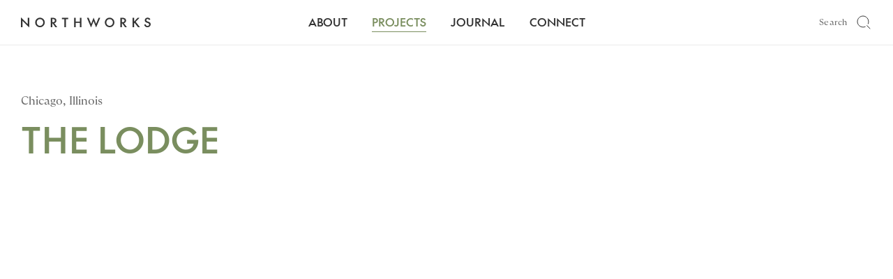

--- FILE ---
content_type: text/css; charset=UTF-8
request_url: https://www.northworks.com/_next/static/css/5bbd46770559ff6b.css
body_size: 9143
content:
/* ! tailwindcss v3.4.0 | MIT License | https://tailwindcss.com */*,:after,:before{box-sizing:border-box;border:0 solid #e5e7eb}:after,:before{--tw-content:""}:host,html{line-height:1.5;-webkit-text-size-adjust:100%;-moz-tab-size:4;-o-tab-size:4;tab-size:4;font-family:ui-sans-serif,system-ui,sans-serif,Apple Color Emoji,Segoe UI Emoji,Segoe UI Symbol,Noto Color Emoji;font-feature-settings:normal;font-variation-settings:normal;-webkit-tap-highlight-color:transparent}body{margin:0;line-height:inherit}hr{height:0;color:inherit;border-top-width:1px}abbr:where([title]){-webkit-text-decoration:underline dotted;text-decoration:underline dotted}h1,h2,h3,h4,h5,h6{font-size:inherit;font-weight:inherit}a{color:inherit;text-decoration:inherit}b,strong{font-weight:bolder}code,kbd,pre,samp{font-family:ui-monospace,SFMono-Regular,Menlo,Monaco,Consolas,Liberation Mono,Courier New,monospace;font-feature-settings:normal;font-variation-settings:normal;font-size:1em}small{font-size:80%}sub,sup{font-size:75%;line-height:0;position:relative;vertical-align:baseline}sub{bottom:-.25em}sup{top:-.5em}table{text-indent:0;border-color:inherit;border-collapse:collapse}button,input,optgroup,select,textarea{font-family:inherit;font-feature-settings:inherit;font-variation-settings:inherit;font-size:100%;font-weight:inherit;line-height:inherit;color:inherit;margin:0;padding:0}button,select{text-transform:none}[type=button],[type=reset],[type=submit],button{-webkit-appearance:button;background-color:transparent;background-image:none}:-moz-focusring{outline:auto}:-moz-ui-invalid{box-shadow:none}progress{vertical-align:baseline}::-webkit-inner-spin-button,::-webkit-outer-spin-button{height:auto}[type=search]{-webkit-appearance:textfield;outline-offset:-2px}::-webkit-search-decoration{-webkit-appearance:none}::-webkit-file-upload-button{-webkit-appearance:button;font:inherit}summary{display:list-item}blockquote,dd,dl,figure,h1,h2,h3,h4,h5,h6,hr,p,pre{margin:0}fieldset{margin:0}fieldset,legend{padding:0}menu,ol,ul{list-style:none;margin:0;padding:0}dialog{padding:0}textarea{resize:vertical}input::-moz-placeholder,textarea::-moz-placeholder{opacity:1;color:#9ca3af}input::placeholder,textarea::placeholder{opacity:1;color:#9ca3af}[role=button],button{cursor:pointer}:disabled{cursor:default}audio,canvas,embed,iframe,img,object,svg,video{display:block;vertical-align:middle}img,video{max-width:100%;height:auto}[hidden]{display:none}*,:after,:before{--tw-border-spacing-x:0;--tw-border-spacing-y:0;--tw-translate-x:0;--tw-translate-y:0;--tw-rotate:0;--tw-skew-x:0;--tw-skew-y:0;--tw-scale-x:1;--tw-scale-y:1;--tw-pan-x: ;--tw-pan-y: ;--tw-pinch-zoom: ;--tw-scroll-snap-strictness:proximity;--tw-gradient-from-position: ;--tw-gradient-via-position: ;--tw-gradient-to-position: ;--tw-ordinal: ;--tw-slashed-zero: ;--tw-numeric-figure: ;--tw-numeric-spacing: ;--tw-numeric-fraction: ;--tw-ring-inset: ;--tw-ring-offset-width:0px;--tw-ring-offset-color:#fff;--tw-ring-color:rgba(59,130,246,.5);--tw-ring-offset-shadow:0 0 #0000;--tw-ring-shadow:0 0 #0000;--tw-shadow:0 0 #0000;--tw-shadow-colored:0 0 #0000;--tw-blur: ;--tw-brightness: ;--tw-contrast: ;--tw-grayscale: ;--tw-hue-rotate: ;--tw-invert: ;--tw-saturate: ;--tw-sepia: ;--tw-drop-shadow: ;--tw-backdrop-blur: ;--tw-backdrop-brightness: ;--tw-backdrop-contrast: ;--tw-backdrop-grayscale: ;--tw-backdrop-hue-rotate: ;--tw-backdrop-invert: ;--tw-backdrop-opacity: ;--tw-backdrop-saturate: ;--tw-backdrop-sepia: }::backdrop{--tw-border-spacing-x:0;--tw-border-spacing-y:0;--tw-translate-x:0;--tw-translate-y:0;--tw-rotate:0;--tw-skew-x:0;--tw-skew-y:0;--tw-scale-x:1;--tw-scale-y:1;--tw-pan-x: ;--tw-pan-y: ;--tw-pinch-zoom: ;--tw-scroll-snap-strictness:proximity;--tw-gradient-from-position: ;--tw-gradient-via-position: ;--tw-gradient-to-position: ;--tw-ordinal: ;--tw-slashed-zero: ;--tw-numeric-figure: ;--tw-numeric-spacing: ;--tw-numeric-fraction: ;--tw-ring-inset: ;--tw-ring-offset-width:0px;--tw-ring-offset-color:#fff;--tw-ring-color:rgba(59,130,246,.5);--tw-ring-offset-shadow:0 0 #0000;--tw-ring-shadow:0 0 #0000;--tw-shadow:0 0 #0000;--tw-shadow-colored:0 0 #0000;--tw-blur: ;--tw-brightness: ;--tw-contrast: ;--tw-grayscale: ;--tw-hue-rotate: ;--tw-invert: ;--tw-saturate: ;--tw-sepia: ;--tw-drop-shadow: ;--tw-backdrop-blur: ;--tw-backdrop-brightness: ;--tw-backdrop-contrast: ;--tw-backdrop-grayscale: ;--tw-backdrop-hue-rotate: ;--tw-backdrop-invert: ;--tw-backdrop-opacity: ;--tw-backdrop-saturate: ;--tw-backdrop-sepia: }.page-container{display:grid;min-height:100vh;grid-template-columns:100%;grid-template-rows:auto 1fr auto}.pointer-events-none{pointer-events:none}.static{position:static}.absolute{position:absolute}.relative{position:relative}.sticky{position:sticky}.inset-0{inset:0}.-top-\[10px\]{top:-10px}.bottom-0{bottom:0}.bottom-\[26px\]{bottom:26px}.bottom-\[30px\]{bottom:30px}.bottom-\[45px\]{bottom:45px}.bottom-\[60px\]{bottom:60px}.bottom-\[7px\]{bottom:7px}.left-0{left:0}.left-1\/2{left:50%}.left-\[-40px\]{left:-40px}.left-\[10px\]{left:10px}.left-\[16px\]{left:16px}.left-full{left:100%}.right-0{right:0}.right-\[16px\]{right:16px}.right-\[60px\]{right:60px}.top-0{top:0}.top-\[140px\]{top:140px}.top-\[14px\]{top:14px}.top-\[150px\]{top:150px}.top-\[50\%\]{top:50%}.top-\[65px\]{top:65px}.top-\[8px\]{top:8px}.top-full{top:100%}.z-10{z-index:10}.z-20{z-index:20}.z-50{z-index:50}.z-\[-1\]{z-index:-1}.z-\[1000\]{z-index:1000}.z-\[100\]{z-index:100}.z-\[150\]{z-index:150}.z-\[200\]{z-index:200}.order-1{order:1}.order-2{order:2}.order-3{order:3}.col-span-full{grid-column:1/-1}.mx-auto{margin-left:auto;margin-right:auto}.my-\[25px\]{margin-top:25px;margin-bottom:25px}.my-\[30px\]{margin-top:30px;margin-bottom:30px}.my-\[50px\]{margin-top:50px;margin-bottom:50px}.-ml-\[48px\]{margin-left:-48px}.mb-0{margin-bottom:0}.mb-10{margin-bottom:2.5rem}.mb-2{margin-bottom:.5rem}.mb-2\.5{margin-bottom:.625rem}.mb-6{margin-bottom:1.5rem}.mb-\[10px\]{margin-bottom:10px}.mb-\[15px\]{margin-bottom:15px}.mb-\[16px\]{margin-bottom:16px}.mb-\[20px\]{margin-bottom:20px}.mb-\[25px\]{margin-bottom:25px}.mb-\[30px\]{margin-bottom:30px}.mb-\[35px\]{margin-bottom:35px}.mb-\[40px\]{margin-bottom:40px}.mb-\[50px\]{margin-bottom:50px}.mb-\[55px\]{margin-bottom:55px}.mb-\[5px\]{margin-bottom:5px}.ml-0{margin-left:0}.ml-\[10px\]{margin-left:10px}.ml-\[30px\]{margin-left:30px}.ml-\[5px\]{margin-left:5px}.ml-\[8px\]{margin-left:8px}.ml-auto{margin-left:auto}.mr-2{margin-right:.5rem}.mr-2\.5{margin-right:.625rem}.mr-3{margin-right:.75rem}.mr-\[15px\]{margin-right:15px}.mr-\[30px\]{margin-right:30px}.mr-\[35px\]{margin-right:35px}.mr-\[40px\]{margin-right:40px}.mr-\[5px\]{margin-right:5px}.mr-\[65px\]{margin-right:65px}.mr-auto{margin-right:auto}.mt-1{margin-top:.25rem}.mt-2{margin-top:.5rem}.mt-\[10px\]{margin-top:10px}.mt-\[30px\]{margin-top:30px}.mt-\[40px\]{margin-top:40px}.mt-\[50px\]{margin-top:50px}.mt-\[5px\]{margin-top:5px}.mt-\[80px\]{margin-top:80px}.mt-auto{margin-top:auto}.\!block{display:block!important}.block{display:block}.inline-block{display:inline-block}.flex{display:flex}.inline-flex{display:inline-flex}.table{display:table}.grid{display:grid}.hidden{display:none}.aspect-\[1\/1\]{aspect-ratio:1/1}.aspect-\[11\/10\]{aspect-ratio:11/10}.aspect-\[135\/154\]{aspect-ratio:135/154}.aspect-\[15\/17\]{aspect-ratio:15/17}.aspect-\[229\/153\]{aspect-ratio:229/153}.aspect-\[25\/16\]{aspect-ratio:25/16}.aspect-\[36\/25\]{aspect-ratio:36/25}.aspect-\[4\/5\]{aspect-ratio:4/5}.aspect-\[41\/55\]{aspect-ratio:41/55}.aspect-\[44\/51\]{aspect-ratio:44/51}.aspect-\[44\/60\]{aspect-ratio:44/60}.aspect-\[69\/112\]{aspect-ratio:69/112}.aspect-\[69\/55\]{aspect-ratio:69/55}.aspect-\[69\/82\]{aspect-ratio:69/82}.aspect-\[75\/137\]{aspect-ratio:75/137}.aspect-\[87\/55\]{aspect-ratio:87/55}.aspect-\[88\/135\]{aspect-ratio:88/135}.aspect-\[91\/58\]{aspect-ratio:91/58}.aspect-\[91\/66\]{aspect-ratio:91/66}.aspect-square{aspect-ratio:1/1}.aspect-video{aspect-ratio:16/9}.\!h-full{height:100%!important}.h-3{height:.75rem}.h-3\.5{height:.875rem}.h-4{height:1rem}.h-5{height:1.25rem}.h-\[119px\]{height:119px}.h-\[150px\]{height:150px}.h-\[17px\]{height:17px}.h-\[1px\]{height:1px}.h-\[200px\]{height:200px}.h-\[20px\]{height:20px}.h-\[22px\]{height:22px}.h-\[258px\]{height:258px}.h-\[25px\]{height:25px}.h-\[30px\]{height:30px}.h-\[350px\]{height:350px}.h-\[45px\]{height:45px}.h-\[47px\]{height:47px}.h-\[600px\]{height:600px}.h-\[65px\]{height:65px}.h-\[66px\]{height:66px}.h-\[68px\]{height:68px}.h-\[7px\]{height:7px}.h-\[calc\(100vh-65px\)\]{height:calc(100vh - 65px)}.h-full{height:100%}.h-lvh{height:100lvh}.max-h-\[626px\]{max-height:626px}.max-h-\[800px\]{max-height:800px}.\!w-auto{width:auto!important}.\!w-full{width:100%!important}.w-1\/2{width:50%}.w-1\/4{width:25%}.w-2\/3{width:66.666667%}.w-3{width:.75rem}.w-3\.5{width:.875rem}.w-3\/4{width:75%}.w-4{width:1rem}.w-\[100\%\]{width:100%}.w-\[119px\]{width:119px}.w-\[160px\]{width:160px}.w-\[168px\]{width:168px}.w-\[170px\]{width:170px}.w-\[17px\]{width:17px}.w-\[185px\]{width:185px}.w-\[208px\]{width:208px}.w-\[20px\]{width:20px}.w-\[22px\]{width:22px}.w-\[230px\]{width:230px}.w-\[25px\]{width:25px}.w-\[378px\]{width:378px}.w-\[45px\]{width:45px}.w-\[47px\]{width:47px}.w-\[4px\]{width:4px}.w-\[50\%\]{width:50%}.w-\[66px\]{width:66px}.w-\[68px\]{width:68px}.w-\[calc\(50\%-8px\)\]{width:calc(50% - 8px)}.w-auto{width:auto}.w-full{width:100%}.max-w-\[1920px\]{max-width:1920px}.max-w-\[370px\]{max-width:370px}.max-w-\[555px\]{max-width:555px}.max-w-\[675px\]{max-width:675px}.max-w-\[700px\]{max-width:700px}.max-w-\[90\%\]{max-width:90%}.max-w-\[900px\]{max-width:900px}.max-w-\[910px\]{max-width:910px}.max-w-\[930px\]{max-width:930px}.flex-1{flex:1 1 0%}.origin-bottom-left{transform-origin:bottom left}.origin-center{transform-origin:center}.origin-top-left{transform-origin:top left}.-translate-x-1\/2{--tw-translate-x:-50%}.-translate-x-1\/2,.-translate-x-\[100\%\]{transform:translate(var(--tw-translate-x),var(--tw-translate-y)) rotate(var(--tw-rotate)) skewX(var(--tw-skew-x)) skewY(var(--tw-skew-y)) scaleX(var(--tw-scale-x)) scaleY(var(--tw-scale-y))}.-translate-x-\[100\%\]{--tw-translate-x:-100%}.-translate-y-1\/2,.translate-y-\[-50\%\]{--tw-translate-y:-50%}.-rotate-45,.-translate-y-1\/2,.translate-y-\[-50\%\]{transform:translate(var(--tw-translate-x),var(--tw-translate-y)) rotate(var(--tw-rotate)) skewX(var(--tw-skew-x)) skewY(var(--tw-skew-y)) scaleX(var(--tw-scale-x)) scaleY(var(--tw-scale-y))}.-rotate-45{--tw-rotate:-45deg}.-rotate-90{--tw-rotate:-90deg}.-rotate-90,.rotate-180{transform:translate(var(--tw-translate-x),var(--tw-translate-y)) rotate(var(--tw-rotate)) skewX(var(--tw-skew-x)) skewY(var(--tw-skew-y)) scaleX(var(--tw-scale-x)) scaleY(var(--tw-scale-y))}.rotate-180{--tw-rotate:180deg}.rotate-45{--tw-rotate:45deg}.rotate-45,.rotate-90{transform:translate(var(--tw-translate-x),var(--tw-translate-y)) rotate(var(--tw-rotate)) skewX(var(--tw-skew-x)) skewY(var(--tw-skew-y)) scaleX(var(--tw-scale-x)) scaleY(var(--tw-scale-y))}.rotate-90{--tw-rotate:90deg}.transform{transform:translate(var(--tw-translate-x),var(--tw-translate-y)) rotate(var(--tw-rotate)) skewX(var(--tw-skew-x)) skewY(var(--tw-skew-y)) scaleX(var(--tw-scale-x)) scaleY(var(--tw-scale-y))}@keyframes heroScroll{0%{left:10px}50%{left:20px}to{left:10px}}.animate-\[heroScroll_2s_ease-in-out_infinite\]{animation:heroScroll 2s ease-in-out infinite}@keyframes pulse{50%{opacity:.5}}.animate-pulse{animation:pulse 2s cubic-bezier(.4,0,.6,1) infinite}.cursor-dark{cursor:url(https://northworks-staging.standard.aws.prop.cm/svg/cursor-dark.svg),pointer}.cursor-default{cursor:default}.cursor-pointer{cursor:pointer}.resize{resize:both}.grid-cols-1{grid-template-columns:repeat(1,minmax(0,1fr))}.grid-cols-2{grid-template-columns:repeat(2,minmax(0,1fr))}.grid-cols-\[auto_1fr\]{grid-template-columns:auto 1fr}.flex-row{flex-direction:row}.flex-col{flex-direction:column}.flex-col-reverse{flex-direction:column-reverse}.flex-wrap{flex-wrap:wrap}.content-center{align-content:center}.items-start{align-items:flex-start}.items-end{align-items:flex-end}.items-center{align-items:center}.justify-start{justify-content:flex-start}.justify-end{justify-content:flex-end}.justify-center{justify-content:center}.justify-between{justify-content:space-between}.gap-2{gap:.5rem}.gap-2\.5{gap:.625rem}.gap-4{gap:1rem}.gap-5{gap:1.25rem}.gap-\[16px\]{gap:16px}.gap-x-\[30px\]{-moz-column-gap:30px;column-gap:30px}.gap-y-\[50px\]{row-gap:50px}.overflow-hidden{overflow:hidden}.overflow-y-auto{overflow-y:auto}.rounded-full{border-radius:9999px}.rounded-md{border-radius:.375rem}.rounded-l{border-top-left-radius:.25rem;border-bottom-left-radius:.25rem}.rounded-r{border-top-right-radius:.25rem;border-bottom-right-radius:.25rem}.border{border-width:1px}.border-0{border-width:0}.border-\[1px\]{border-width:1px}.border-b{border-bottom-width:1px}.border-b-\[2px\]{border-bottom-width:2px}.border-l{border-left-width:1px}.border-r{border-right-width:1px}.border-r-\[2px\]{border-right-width:2px}.border-t,.border-t-\[1px\]{border-top-width:1px}.border-solid{border-style:solid}.border-gray-300{--tw-border-opacity:1;border-color:rgb(209 213 219/var(--tw-border-opacity))}.border-grey-dark{--tw-border-opacity:1;border-color:rgb(88 88 88/var(--tw-border-opacity))}.border-grey-light{--tw-border-opacity:1;border-color:rgb(235 235 235/var(--tw-border-opacity))}.border-grey-med{--tw-border-opacity:1;border-color:rgb(108 108 108/var(--tw-border-opacity))}.border-offWhite{--tw-border-opacity:1;border-color:rgb(242 242 242/var(--tw-border-opacity))}.bg-\[\#585858d9\]{background-color:#585858d9}.bg-\[\#f2f2f2d9\]{background-color:#f2f2f2d9}.bg-black{--tw-bg-opacity:1;background-color:rgb(0 0 0/var(--tw-bg-opacity))}.bg-dark{--tw-bg-opacity:1;background-color:rgb(51 51 51/var(--tw-bg-opacity))}.bg-gray-100{--tw-bg-opacity:1;background-color:rgb(243 244 246/var(--tw-bg-opacity))}.bg-grey-light{--tw-bg-opacity:1;background-color:rgb(235 235 235/var(--tw-bg-opacity))}.bg-muted{--tw-bg-opacity:1;background-color:hsl(210 40% 96.1%/var(--tw-bg-opacity))}.bg-offWhite{--tw-bg-opacity:1;background-color:rgb(242 242 242/var(--tw-bg-opacity))}.bg-primary{--tw-bg-opacity:1;background-color:rgb(122 142 95/var(--tw-bg-opacity))}.bg-transparent{background-color:transparent}.bg-white{--tw-bg-opacity:1;background-color:rgb(255 255 255/var(--tw-bg-opacity))}.bg-opacity-20{--tw-bg-opacity:0.2}.bg-black-gradient{background-image:linear-gradient(180deg,transparent,rgba(0,0,0,.7))}.object-cover{-o-object-fit:cover;object-fit:cover}.p-1{padding:.25rem}.p-\[20px\]{padding:20px}.px-\[15px\]{padding-left:15px;padding-right:15px}.px-\[16px\]{padding-left:16px;padding-right:16px}.px-\[25px\]{padding-left:25px;padding-right:25px}.px-\[30px\]{padding-left:30px;padding-right:30px}.px-\[35px\]{padding-left:35px;padding-right:35px}.py-0{padding-top:0;padding-bottom:0}.py-3{padding-top:.75rem;padding-bottom:.75rem}.py-3\.5{padding-top:.875rem;padding-bottom:.875rem}.py-\[10px\]{padding-top:10px;padding-bottom:10px}.py-\[15px\]{padding-top:15px;padding-bottom:15px}.py-\[20px\]{padding-top:20px;padding-bottom:20px}.py-\[25px\]{padding-top:25px;padding-bottom:25px}.py-\[50px\]{padding-top:50px;padding-bottom:50px}.pb-0{padding-bottom:0}.pb-5{padding-bottom:1.25rem}.pb-7{padding-bottom:1.75rem}.pb-\[15px\]{padding-bottom:15px}.pb-\[20px\]{padding-bottom:20px}.pb-\[30px\]{padding-bottom:30px}.pb-\[50px\]{padding-bottom:50px}.pl-4{padding-left:1rem}.pl-\[10px\]{padding-left:10px}.pl-\[16px\]{padding-left:16px}.pl-\[30px\]{padding-left:30px}.pr-4{padding-right:1rem}.pr-\[16px\]{padding-right:16px}.pr-\[30px\]{padding-right:30px}.pr-\[60px\]{padding-right:60px}.pt-5{padding-top:1.25rem}.pt-\[110px\]{padding-top:110px}.pt-\[20px\]{padding-top:20px}.pt-\[25px\]{padding-top:25px}.pt-\[30px\]{padding-top:30px}.pt-\[50px\]{padding-top:50px}.pt-\[5px\]{padding-top:5px}.text-left{text-align:left}.text-center{text-align:center}.text-right{text-align:right}.font-future{font-family:var(--font-future)}.font-ultra{font-family:var(--font-ultra)}.text-\[0\.75rem\]{font-size:.75rem}.text-\[0\.8125rem\]{font-size:.8125rem}.text-\[1\.3125rem\]{font-size:1.3125rem}.text-\[1\.313rem\]{font-size:1.313rem}.text-\[1\.75rem\]{font-size:1.75rem}.text-\[12px\]{font-size:12px}.text-\[2\.375rem\]{font-size:2.375rem}.text-\[21px\]{font-size:21px}.text-base{font-size:1rem;line-height:1.5rem}.text-body{font-size:1rem;line-height:1.33rem}.text-heading1{font-size:4.1875rem;line-height:5.56938rem;letter-spacing:.08375rem}.text-heading2{font-size:3.125rem;line-height:4.15625rem;letter-spacing:.0625rem}.text-heading3{font-size:2.375rem;line-height:3.15875rem;letter-spacing:.0625rem}.text-heading4{font-size:1.75rem;line-height:2.3275rem;letter-spacing:.0175rem}.text-heading5{font-size:1.3125rem;line-height:1.74563rem;letter-spacing:0}.text-xs{font-size:.75rem;line-height:1rem}.font-bold{font-weight:700}.font-medium{font-weight:500}.uppercase{text-transform:uppercase}.capitalize{text-transform:capitalize}.normal-case{text-transform:none}.italic{font-style:italic}.leading-4{line-height:1rem}.leading-5{line-height:1.25rem}.leading-\[0\.0625rem\]{line-height:.0625rem}.leading-\[0\.9975rem\]{line-height:.9975rem}.leading-\[1\.74563rem\]{line-height:1.74563rem}.leading-\[28px\]{line-height:28px}.leading-\[3\.15875rem\]{line-height:3.15875rem}.tracking-\[0\.0075rem\]{letter-spacing:.0075rem}.tracking-\[0\.01313rem\]{letter-spacing:.01313rem}.tracking-\[0\.0625rem\]{letter-spacing:.0625rem}.tracking-\[1px\]{letter-spacing:1px}.text-black{--tw-text-opacity:1;color:rgb(0 0 0/var(--tw-text-opacity))}.text-dark{--tw-text-opacity:1;color:rgb(51 51 51/var(--tw-text-opacity))}.text-grey-dark{--tw-text-opacity:1;color:rgb(88 88 88/var(--tw-text-opacity))}.text-grey-med{--tw-text-opacity:1;color:rgb(108 108 108/var(--tw-text-opacity))}.text-offWhite{--tw-text-opacity:1;color:rgb(242 242 242/var(--tw-text-opacity))}.text-primary{--tw-text-opacity:1;color:rgb(122 142 95/var(--tw-text-opacity))}.text-red-500{--tw-text-opacity:1;color:rgb(239 68 68/var(--tw-text-opacity))}.text-white{--tw-text-opacity:1;color:rgb(255 255 255/var(--tw-text-opacity))}.opacity-0{opacity:0}.opacity-100{opacity:1}.outline-none{outline:2px solid transparent;outline-offset:2px}.blur{--tw-blur:blur(8px)}.blur,.filter{filter:var(--tw-blur) var(--tw-brightness) var(--tw-contrast) var(--tw-grayscale) var(--tw-hue-rotate) var(--tw-invert) var(--tw-saturate) var(--tw-sepia) var(--tw-drop-shadow)}.transition{transition-property:color,background-color,border-color,text-decoration-color,fill,stroke,opacity,box-shadow,transform,filter,-webkit-backdrop-filter;transition-property:color,background-color,border-color,text-decoration-color,fill,stroke,opacity,box-shadow,transform,filter,backdrop-filter;transition-property:color,background-color,border-color,text-decoration-color,fill,stroke,opacity,box-shadow,transform,filter,backdrop-filter,-webkit-backdrop-filter;transition-timing-function:cubic-bezier(.4,0,.2,1);transition-duration:.15s}.transition-all{transition-property:all;transition-timing-function:cubic-bezier(.4,0,.2,1);transition-duration:.15s}.transition-opacity{transition-property:opacity;transition-timing-function:cubic-bezier(.4,0,.2,1);transition-duration:.15s}.transition-transform{transition-property:transform;transition-timing-function:cubic-bezier(.4,0,.2,1);transition-duration:.15s}.duration-1000{transition-duration:1s}.duration-700{transition-duration:.7s}.ease-in-out{transition-timing-function:cubic-bezier(.4,0,.2,1)}.ease-linear{transition-timing-function:linear}html{-webkit-font-smoothing:antialiased}body{--tw-text-opacity:1;color:rgb(51 51 51/var(--tw-text-opacity));background-color:#fff}p{font-size:1rem;line-height:1.33rem}a,p{font-weight:300}a,p{font-family:var(--font-ultra)}h1,h2,h3,h4{font-family:var(--font-future)}h5,h6{font-family:var(--font-ultra);font-weight:300}h1{font-size:3.125rem;line-height:4.15625rem;letter-spacing:.0625rem}@media (min-width:1024px){h1{font-size:4.1875rem;line-height:5.56938rem;letter-spacing:.08375rem}}h2{font-size:2.375rem;line-height:3.15875rem;letter-spacing:.0625rem}@media (min-width:1024px){h2{font-size:3.125rem;line-height:4.15625rem;letter-spacing:.0625rem}}h3{font-size:1.75rem;line-height:2.3275rem;letter-spacing:.0175rem}@media (min-width:1024px){h3{font-size:2.375rem;line-height:3.15875rem;letter-spacing:.0625rem}}h4{font-size:1.3125rem;line-height:1.74563rem;letter-spacing:0}@media (min-width:1024px){h4{font-size:1.75rem;line-height:2.3275rem;letter-spacing:.0175rem}}h5{font-size:1.3125rem;line-height:1.74563rem;letter-spacing:0}h6{font-size:1.25rem;line-height:1.75rem}@keyframes logo-animation{0%{d:path("M 44.0227 0 H 0 V 294.77 H 44.0227 L 44.0337 294.77 L 44.0227 294.77 H 44.0227 V 0 Z")}40%{d:path("M 238.951 0 H 0 V 294.77 H 44.0227 L 44.0337 294.77 L 194.917 294.77 H 238.951 V 0 Z");animation-timing-function:ease-in-out}to{d:path("M 238.951 0 H 0 V 294.77 H 44.0227 L 44.0337 112.854 L 194.917 294.77 H 238.951 V 0 Z");animation-timing-function:linear}}@keyframes move-to-top-and-scale{0%{top:50%;transform:translateY(-50%) translateX(-50%);width:239px;height:369px}to{top:0;transform:translateY(0) translateX(-50%);width:90px;height:137px}}@keyframes fade-out{0%{opacity:1}to{opacity:0}}@keyframes text-animation{0%{transform:scaleX(2) translateX(-100%)}to{transform:scaleX(2) translateX(-50%)}}@keyframes image-fade{0%{pointer-events:all;opacity:1}to{pointer-events:none;opacity:0}}.logo-animation{animation:logo-animation 4s forwards;animation-timing-function:linear}@media not all and (min-width:1024px){.move-to-top-and-scale{animation:fade-out 2s 6s forwards}}@media (min-width:1024px){.move-to-top-and-scale{animation:move-to-top-and-scale 3s 4.2s forwards}}.move-to-top-and-scale{animation-timing-function:linear}.text-animation{animation:text-animation 2.5s 2s forwards}@media (min-width:1024px){.text-animation{animation:text-animation 2.5s 1.6s forwards}}.text-animation{animation-timing-function:linear}@media (min-width:1024px){.image-fade{animation:image-fade 1s 8s forwards}}.image-fade{animation-timing-function:linear}.multiline p:last-child{margin-bottom:0}.text-hero{opacity:0}[data-animating=false] .text-hero{opacity:1}.file\:border-0::file-selector-button{border-width:0}.file\:bg-transparent::file-selector-button{background-color:transparent}.file\:font-future::file-selector-button{font-family:var(--font-future)}.file\:text-\[16px\]::file-selector-button{font-size:16px}.file\:uppercase::file-selector-button{text-transform:uppercase}.file\:text-primary::file-selector-button{--tw-text-opacity:1;color:rgb(122 142 95/var(--tw-text-opacity))}.placeholder\:text-left::-moz-placeholder{text-align:left}.placeholder\:text-left::placeholder{text-align:left}.placeholder\:font-ultra::-moz-placeholder{font-family:var(--font-ultra)}.placeholder\:font-ultra::placeholder{font-family:var(--font-ultra)}.placeholder\:text-\[0\.75rem\]::-moz-placeholder{font-size:.75rem}.placeholder\:text-\[0\.75rem\]::placeholder{font-size:.75rem}.placeholder\:text-heading5::-moz-placeholder{font-size:1.3125rem;line-height:1.74563rem;letter-spacing:0}.placeholder\:text-heading5::placeholder{font-size:1.3125rem;line-height:1.74563rem;letter-spacing:0}.placeholder\:leading-\[0\.9975rem\]::-moz-placeholder{line-height:.9975rem}.placeholder\:leading-\[0\.9975rem\]::placeholder{line-height:.9975rem}.placeholder\:tracking-\[0\.0075rem\]::-moz-placeholder{letter-spacing:.0075rem}.placeholder\:tracking-\[0\.0075rem\]::placeholder{letter-spacing:.0075rem}.placeholder\:text-grey-dark::-moz-placeholder{--tw-text-opacity:1;color:rgb(88 88 88/var(--tw-text-opacity))}.placeholder\:text-grey-dark::placeholder{--tw-text-opacity:1;color:rgb(88 88 88/var(--tw-text-opacity))}.placeholder\:text-grey-med::-moz-placeholder{--tw-text-opacity:1;color:rgb(108 108 108/var(--tw-text-opacity))}.placeholder\:text-grey-med::placeholder{--tw-text-opacity:1;color:rgb(108 108 108/var(--tw-text-opacity))}.after\:pointer-events-none:after{content:var(--tw-content);pointer-events:none}.after\:absolute:after{content:var(--tw-content);position:absolute}.after\:-bottom-\[4px\]:after{content:var(--tw-content);bottom:-4px}.after\:bottom-0:after{content:var(--tw-content);bottom:0}.after\:left-0:after{content:var(--tw-content);left:0}.after\:left-\[50\%\]:after{content:var(--tw-content);left:50%}.after\:left-full:after{content:var(--tw-content);left:100%}.after\:top-\[38\%\]:after{content:var(--tw-content);top:38%}.after\:top-\[50\%\]:after{content:var(--tw-content);top:50%}.after\:z-\[-1\]:after{content:var(--tw-content);z-index:-1}.after\:ml-2:after{content:var(--tw-content);margin-left:.5rem}.after\:ml-\[10px\]:after{content:var(--tw-content);margin-left:10px}.after\:h-2:after{content:var(--tw-content);height:.5rem}.after\:h-\[1px\]:after{content:var(--tw-content);height:1px}.after\:h-\[3px\]:after{content:var(--tw-content);height:3px}.after\:h-\[70px\]:after{content:var(--tw-content);height:70px}.after\:h-\[7px\]:after{content:var(--tw-content);height:7px}.after\:w-2:after{content:var(--tw-content);width:.5rem}.after\:w-\[70px\]:after{content:var(--tw-content);width:70px}.after\:w-\[7px\]:after{content:var(--tw-content);width:7px}.after\:w-full:after{content:var(--tw-content);width:100%}.after\:origin-center:after{content:var(--tw-content);transform-origin:center}.after\:translate-x-\[-50\%\]:after{--tw-translate-x:-50%}.after\:translate-x-\[-50\%\]:after,.after\:translate-y-\[-50\%\]:after{content:var(--tw-content);transform:translate(var(--tw-translate-x),var(--tw-translate-y)) rotate(var(--tw-rotate)) skewX(var(--tw-skew-x)) skewY(var(--tw-skew-y)) scaleX(var(--tw-scale-x)) scaleY(var(--tw-scale-y))}.after\:translate-y-\[-50\%\]:after{--tw-translate-y:-50%}.after\:translate-y-\[-68\%\]:after{content:var(--tw-content);--tw-translate-y:-68%;transform:translate(var(--tw-translate-x),var(--tw-translate-y)) rotate(var(--tw-rotate)) skewX(var(--tw-skew-x)) skewY(var(--tw-skew-y)) scaleX(var(--tw-scale-x)) scaleY(var(--tw-scale-y))}.after\:rounded-\[50\%\]:after{content:var(--tw-content);border-radius:50%}.after\:rounded-full:after{content:var(--tw-content);border-radius:9999px}.after\:border:after{content:var(--tw-content);border-width:1px}.after\:border-solid:after{content:var(--tw-content);border-style:solid}.after\:border-grey-dark:after{content:var(--tw-content);--tw-border-opacity:1;border-color:rgb(88 88 88/var(--tw-border-opacity))}.after\:bg-offWhite:after{content:var(--tw-content);--tw-bg-opacity:1;background-color:rgb(242 242 242/var(--tw-bg-opacity))}.after\:bg-primary:after{content:var(--tw-content);--tw-bg-opacity:1;background-color:rgb(122 142 95/var(--tw-bg-opacity))}.after\:transition:after{content:var(--tw-content);transition-property:color,background-color,border-color,text-decoration-color,fill,stroke,opacity,box-shadow,transform,filter,-webkit-backdrop-filter;transition-property:color,background-color,border-color,text-decoration-color,fill,stroke,opacity,box-shadow,transform,filter,backdrop-filter;transition-property:color,background-color,border-color,text-decoration-color,fill,stroke,opacity,box-shadow,transform,filter,backdrop-filter,-webkit-backdrop-filter;transition-timing-function:cubic-bezier(.4,0,.2,1);transition-duration:.15s}.after\:transition-all:after{content:var(--tw-content);transition-property:all;transition-timing-function:cubic-bezier(.4,0,.2,1);transition-duration:.15s}.after\:ease-in-out:after{content:var(--tw-content);transition-timing-function:cubic-bezier(.4,0,.2,1)}.after\:ease-out:after{content:var(--tw-content);transition-timing-function:cubic-bezier(0,0,.2,1)}.after\:content-\[\'\'\]:after{--tw-content:"";content:var(--tw-content)}.first\:ml-0:first-child{margin-left:0}.first\:pl-\[30px\]:first-child{padding-left:30px}.last\:mb-0:last-child{margin-bottom:0}.last\:mr-0:last-child{margin-right:0}@media (hover:hover) and (pointer:fine){.hover\:bg-gray-200:hover{--tw-bg-opacity:1;background-color:rgb(229 231 235/var(--tw-bg-opacity))}.hover\:text-primary:hover{--tw-text-opacity:1;color:rgb(122 142 95/var(--tw-text-opacity))}.hover\:opacity-80:hover{opacity:.8}.hover\:opacity-90:hover{opacity:.9}.hover\:after\:top-\[45\%\]:hover:after{content:var(--tw-content);top:45%}.hover\:after\:h-1:hover:after{content:var(--tw-content);height:.25rem}.hover\:after\:h-\[3px\]:hover:after{content:var(--tw-content);height:3px}.hover\:after\:h-\[50px\]:hover:after{content:var(--tw-content);height:50px}.hover\:after\:w-1:hover:after{content:var(--tw-content);width:.25rem}.hover\:after\:w-\[3px\]:hover:after{content:var(--tw-content);width:3px}.hover\:after\:w-\[50px\]:hover:after{content:var(--tw-content);width:50px}.group:hover .group-hover\:ml-\[5px\]{margin-left:5px}.group:hover .group-hover\:h-\[32px\]{height:32px}.group:hover .group-hover\:w-\[32px\]{width:32px}.group:hover .group-hover\:rotate-45{--tw-rotate:45deg;transform:translate(var(--tw-translate-x),var(--tw-translate-y)) rotate(var(--tw-rotate)) skewX(var(--tw-skew-x)) skewY(var(--tw-skew-y)) scaleX(var(--tw-scale-x)) scaleY(var(--tw-scale-y))}}.peer:checked~.peer-checked\:after\:w-full:after{content:var(--tw-content);width:100%}.data-\[menu-fixed\=true\]\:data-\[menu-sticky\=false\]\:sticky[data-menu-sticky=false][data-menu-fixed=true],.data-\[menu-sticky\=true\]\:data-\[menu-stuck\=true\]\:sticky[data-menu-stuck=true][data-menu-sticky=true]{position:sticky}.data-\[menu-fixed\=true\]\:data-\[menu-sticky\=false\]\:top-0[data-menu-sticky=false][data-menu-fixed=true],.data-\[menu-sticky\=true\]\:data-\[menu-stuck\=true\]\:top-0[data-menu-stuck=true][data-menu-sticky=true]{top:0}.data-\[layout\=careers\]\:my-\[25px\][data-layout=careers]{margin-top:25px;margin-bottom:25px}.data-\[layout\=map\]\:-mb-\[25px\][data-layout=map]{margin-bottom:-25px}.data-\[menu-open\=true\]\:h-lvh[data-menu-open=true]{height:100lvh}.data-\[state\=open\]\:border-t[data-state=open]{border-top-width:1px}.data-\[state\=open\]\:border-solid[data-state=open]{border-style:solid}.data-\[state\=open\]\:border-primary[data-state=open]{--tw-border-opacity:1;border-color:rgb(122 142 95/var(--tw-border-opacity))}.data-\[layout\=careers\]\:bg-offWhite[data-layout=careers],.data-\[layout\=relatedJournals\]\:bg-offWhite[data-layout=relatedJournals]{--tw-bg-opacity:1;background-color:rgb(242 242 242/var(--tw-bg-opacity))}.data-\[menu-open\=true\]\:bg-dark[data-menu-open=true]{--tw-bg-opacity:1;background-color:rgb(51 51 51/var(--tw-bg-opacity))}.data-\[menu-sticky\=true\]\:data-\[menu-stuck\=true\]\:bg-white[data-menu-stuck=true][data-menu-sticky=true]{--tw-bg-opacity:1;background-color:rgb(255 255 255/var(--tw-bg-opacity))}.data-\[menu-sticky\=true\]\:data-\[menu-stuck\=true\]\:data-\[menu-open\=true\]\:bg-dark[data-menu-open=true][data-menu-stuck=true][data-menu-sticky=true]{--tw-bg-opacity:1;background-color:rgb(51 51 51/var(--tw-bg-opacity))}.data-\[layout\=\'map\'\]\:py-0[data-layout=map],.data-\[layout\=alternativeTextMedia\]\:py-0[data-layout=alternativeTextMedia],.data-\[layout\=careers\]\:py-0[data-layout=careers],.data-\[layout\=hero\]\:py-0[data-layout=hero],.data-\[layout\=journalSlider\]\:py-0[data-layout=journalSlider],.data-\[layout\=offices\]\:py-0[data-layout=offices]{padding-top:0;padding-bottom:0}.data-\[layout\=textOnlyBlog\]\:pt-0[data-layout=textOnlyBlog]{padding-top:0}.data-\[layout\=textOverImage\]\:pb-0[data-layout=textOverImage],.data-\[position\=\'1\'\]\:data-\[next-layout\=\'text\'\]\:pb-0[data-next-layout=text][data-position="1"]{padding-bottom:0}.data-\[menu-open\=true\]\:text-offWhite[data-menu-open=true],.group[data-menu-open=true] .group-data-\[menu-open\=true\]\:text-offWhite,.group[data-menu-sticky=true][data-menu-stuck=false] .group-data-\[menu-sticky\=true\]\:group-data-\[menu-stuck\=false\]\:text-offWhite{--tw-text-opacity:1;color:rgb(242 242 242/var(--tw-text-opacity))}@media not all and (min-width:1024px){.max-lg\:relative{position:relative}.max-lg\:-bottom-\[30px\]{bottom:-30px}.max-lg\:bottom-\[-40px\]{bottom:-40px}.max-lg\:bottom-\[20px\]{bottom:20px}.max-lg\:bottom-\[70px\]{bottom:70px}.max-lg\:order-2{order:2}.max-lg\:order-3{order:3}.max-lg\:my-\[15px\]{margin-top:15px;margin-bottom:15px}.max-lg\:mb-0{margin-bottom:0}.max-lg\:mb-\[30px\]{margin-bottom:30px}.max-lg\:mb-\[50px\]{margin-bottom:50px}.max-lg\:ml-auto{margin-left:auto}.max-lg\:mt-\[10px\]{margin-top:10px}.max-lg\:mt-\[20px\]{margin-top:20px}.max-lg\:mt-\[25px\]{margin-top:25px}.max-lg\:mt-\[30px\]{margin-top:30px}.max-lg\:hidden{display:none}.max-lg\:h-\[50px\]{height:50px}.max-lg\:w-full{width:100%}.max-lg\:flex-col{flex-direction:column}.max-lg\:flex-wrap{flex-wrap:wrap}.max-lg\:rounded-\[6px\]{border-radius:6px}.max-lg\:border{border-width:1px}.max-lg\:border-b{border-bottom-width:1px}.max-lg\:border-l{border-left-width:1px}.max-lg\:border-t{border-top-width:1px}.max-lg\:border-solid{border-style:solid}.max-lg\:border-grey-dark{--tw-border-opacity:1;border-color:rgb(88 88 88/var(--tw-border-opacity))}.max-lg\:border-offWhite{--tw-border-opacity:1;border-color:rgb(242 242 242/var(--tw-border-opacity))}.max-lg\:bg-white{--tw-bg-opacity:1;background-color:rgb(255 255 255/var(--tw-bg-opacity))}.max-lg\:p-\[10px\]{padding:10px}.max-lg\:px-\[16px\]{padding-left:16px;padding-right:16px}.max-lg\:pb-\[15px\]{padding-bottom:15px}.max-lg\:pb-\[20px\]{padding-bottom:20px}.max-lg\:pl-\[10px\]{padding-left:10px}.max-lg\:pr-\[16px\]{padding-right:16px}.max-lg\:pt-\[15px\]{padding-top:15px}.max-lg\:text-dark{--tw-text-opacity:1;color:rgb(51 51 51/var(--tw-text-opacity))}.max-lg\:placeholder\:text-offWhite::-moz-placeholder{--tw-text-opacity:1;color:rgb(242 242 242/var(--tw-text-opacity))}.max-lg\:placeholder\:text-offWhite::placeholder{--tw-text-opacity:1;color:rgb(242 242 242/var(--tw-text-opacity))}.max-lg\:last\:mb-\[30px\]:last-child{margin-bottom:30px}}@media not all and (min-width:768px){.max-md\:order-2{order:2}.max-md\:mb-\[30px\]{margin-bottom:30px}.max-md\:mb-\[50px\]{margin-bottom:50px}.max-md\:ml-auto{margin-left:auto}.max-md\:mr-\[70px\]{margin-right:70px}.max-md\:mt-0{margin-top:0}.max-md\:mt-10{margin-top:2.5rem}.max-md\:mt-\[50px\]{margin-top:50px}.max-md\:max-h-\[425px\]{max-height:425px}.max-md\:flex-wrap{flex-wrap:wrap}.max-md\:overflow-hidden{overflow:hidden}}@media (min-width:768px){.md\:order-1{order:1}.md\:order-2{order:2}.md\:order-3{order:3}.md\:ml-\[30px\]{margin-left:30px}.md\:mr-\[20px\]{margin-right:20px}.md\:mt-\[179px\]{margin-top:179px}.md\:mt-\[75px\]{margin-top:75px}.md\:flex{display:flex}.md\:hidden{display:none}.md\:aspect-\[11\/12\]{aspect-ratio:11/12}.md\:aspect-\[36\/25\]{aspect-ratio:36/25}.md\:aspect-\[4\/6\]{aspect-ratio:4/6}.md\:aspect-\[44\/45\]{aspect-ratio:44/45}.md\:aspect-\[85\/53\]{aspect-ratio:85/53}.md\:w-1\/3{width:33.333333%}.md\:w-2\/3{width:66.666667%}.md\:w-\[290px\]{width:290px}.md\:w-\[390px\]{width:390px}.md\:w-auto{width:auto}.md\:flex-1{flex:1 1 0%}.md\:grid-cols-2{grid-template-columns:repeat(2,minmax(0,1fr))}.md\:grid-cols-3{grid-template-columns:repeat(3,minmax(0,1fr))}.md\:grid-cols-4{grid-template-columns:repeat(4,minmax(0,1fr))}.md\:flex-row{flex-direction:row}.md\:flex-wrap{flex-wrap:wrap}.md\:items-start{align-items:flex-start}.md\:items-center{align-items:center}.md\:justify-center{justify-content:center}.md\:gap-\[16px\]{gap:16px}.md\:border-l{border-left-width:1px}.md\:border-r{border-right-width:1px}.md\:border-solid{border-style:solid}.md\:border-gray-300{--tw-border-opacity:1;border-color:rgb(209 213 219/var(--tw-border-opacity))}.md\:border-grey-dark{--tw-border-opacity:1;border-color:rgb(88 88 88/var(--tw-border-opacity))}.md\:py-\[80px\]{padding-top:80px;padding-bottom:80px}.md\:pl-0{padding-left:0}.md\:pl-\[30px\]{padding-left:30px}.md\:pr-0{padding-right:0}.md\:pr-\[60px\]{padding-right:60px}.md\:text-heading4{font-size:1.75rem;letter-spacing:.0175rem}.md\:leading-\[2\.3275rem\],.md\:text-heading4{line-height:2.3275rem}.md\:tracking-\[0\.0175rem\]{letter-spacing:.0175rem}}@media (min-width:1024px){.lg\:-top-\[50px\]{top:-50px}.lg\:bottom-\[30px\]{bottom:30px}.lg\:bottom-\[50px\]{bottom:50px}.lg\:bottom-\[80px\]{bottom:80px}.lg\:bottom-\[90px\]{bottom:90px}.lg\:left-1\/3{left:33.333333%}.lg\:left-\[-20px\]{left:-20px}.lg\:left-\[30px\]{left:30px}.lg\:right-\[30px\]{right:30px}.lg\:top-\[110px\]{top:110px}.lg\:top-\[50px\]{top:50px}.lg\:order-3{order:3}.lg\:col-span-2{grid-column:span 2/span 2}.lg\:col-span-3{grid-column:span 3/span 3}.lg\:col-span-4{grid-column:span 4/span 4}.lg\:col-span-5{grid-column:span 5/span 5}.lg\:col-start-1{grid-column-start:1}.lg\:col-start-2{grid-column-start:2}.lg\:col-start-3{grid-column-start:3}.lg\:col-start-4{grid-column-start:4}.lg\:col-start-5{grid-column-start:5}.lg\:row-span-2{grid-row:span 2/span 2}.lg\:row-start-1{grid-row-start:1}.lg\:row-start-10{grid-row-start:10}.lg\:row-start-11{grid-row-start:11}.lg\:row-start-12{grid-row-start:12}.lg\:row-start-2{grid-row-start:2}.lg\:row-start-3{grid-row-start:3}.lg\:row-start-4{grid-row-start:4}.lg\:row-start-5{grid-row-start:5}.lg\:row-start-6{grid-row-start:6}.lg\:row-start-7{grid-row-start:7}.lg\:row-start-8{grid-row-start:8}.lg\:row-start-9{grid-row-start:9}.lg\:my-\[30px\]{margin-top:30px;margin-bottom:30px}.lg\:-ml-\[90px\]{margin-left:-90px}.lg\:-mt-\[150px\]{margin-top:-150px}.lg\:mb-0{margin-bottom:0}.lg\:mb-4{margin-bottom:1rem}.lg\:mb-\[10px\]{margin-bottom:10px}.lg\:mb-\[15px\]{margin-bottom:15px}.lg\:mb-\[25px\]{margin-bottom:25px}.lg\:mb-\[30px\]{margin-bottom:30px}.lg\:mb-\[40px\]{margin-bottom:40px}.lg\:mb-\[60px\]{margin-bottom:60px}.lg\:mb-\[90px\]{margin-bottom:90px}.lg\:ml-\[10px\]{margin-left:10px}.lg\:ml-auto{margin-left:auto}.lg\:mr-\[30px\]{margin-right:30px}.lg\:mr-\[50px\]{margin-right:50px}.lg\:mt-0{margin-top:0}.lg\:mt-\[120px\]{margin-top:120px}.lg\:mt-\[50px\]{margin-top:50px}.lg\:flex{display:flex}.lg\:hidden{display:none}.lg\:aspect-\[11\/18\]{aspect-ratio:11/18}.lg\:aspect-\[135\/121\]{aspect-ratio:135/121}.lg\:aspect-\[141\/160\]{aspect-ratio:141/160}.lg\:aspect-\[182\/145\]{aspect-ratio:182/145}.lg\:aspect-\[44\/101\]{aspect-ratio:44/101}.lg\:aspect-\[44\/35\]{aspect-ratio:44/35}.lg\:aspect-\[5\/4\]{aspect-ratio:5/4}.lg\:aspect-\[69\/40\]{aspect-ratio:69/40}.lg\:h-\[133px\]{height:133px}.lg\:h-\[500px\]{height:500px}.lg\:h-lvh{height:100lvh}.lg\:max-h-none{max-height:none}.lg\:w-1\/2{width:50%}.lg\:w-1\/3{width:33.333333%}.lg\:w-2\/3{width:66.666667%}.lg\:w-\[164px\]{width:164px}.lg\:w-\[230px\]{width:230px}.lg\:w-\[235px\]{width:235px}.lg\:w-\[517px\]{width:517px}.lg\:w-\[calc\(50\%-17px\)\]{width:calc(50% - 17px)}.lg\:w-auto{width:auto}.lg\:min-w-\[164px\]{min-width:164px}.lg\:max-w-\[1145px\]{max-width:1145px}.lg\:max-w-\[220px\]{max-width:220px}.lg\:max-w-\[450px\]{max-width:450px}.lg\:flex-1{flex:1 1 0%}.lg\:translate-y-\[40px\]{--tw-translate-y:40px;transform:translate(var(--tw-translate-x),var(--tw-translate-y)) rotate(var(--tw-rotate)) skewX(var(--tw-skew-x)) skewY(var(--tw-skew-y)) scaleX(var(--tw-scale-x)) scaleY(var(--tw-scale-y))}.lg\:grid-cols-2{grid-template-columns:repeat(2,minmax(0,1fr))}.lg\:grid-cols-3{grid-template-columns:repeat(3,minmax(0,1fr))}.lg\:grid-cols-6{grid-template-columns:repeat(6,minmax(0,1fr))}.lg\:flex-row{flex-direction:row}.lg\:flex-row-reverse{flex-direction:row-reverse}.lg\:flex-col{flex-direction:column}.lg\:flex-wrap{flex-wrap:wrap}.lg\:flex-nowrap{flex-wrap:nowrap}.lg\:items-start{align-items:flex-start}.lg\:items-end{align-items:flex-end}.lg\:items-center{align-items:center}.lg\:justify-start{justify-content:flex-start}.lg\:justify-end{justify-content:flex-end}.lg\:justify-center{justify-content:center}.lg\:justify-between{justify-content:space-between}.lg\:gap-\[30px\]{gap:30px}.lg\:px-\[10px\]{padding-left:10px;padding-right:10px}.lg\:px-\[30px\]{padding-left:30px;padding-right:30px}.lg\:px-\[45px\]{padding-left:45px;padding-right:45px}.lg\:py-0{padding-top:0;padding-bottom:0}.lg\:py-\[115px\]{padding-top:115px;padding-bottom:115px}.lg\:py-\[15px\]{padding-top:15px;padding-bottom:15px}.lg\:py-\[30px\]{padding-top:30px;padding-bottom:30px}.lg\:py-\[60px\]{padding-top:60px;padding-bottom:60px}.lg\:py-\[70px\]{padding-top:70px;padding-bottom:70px}.lg\:py-\[80px\]{padding-top:80px;padding-bottom:80px}.lg\:pb-\[105px\]{padding-bottom:105px}.lg\:pb-\[15px\]{padding-bottom:15px}.lg\:pb-\[185px\]{padding-bottom:185px}.lg\:pl-\[140px\]{padding-left:140px}.lg\:pl-\[20px\]{padding-left:20px}.lg\:pl-\[30px\]{padding-left:30px}.lg\:pl-\[50px\]{padding-left:50px}.lg\:pl-\[85px\]{padding-left:85px}.lg\:pr-0{padding-right:0}.lg\:pr-\[140px\]{padding-right:140px}.lg\:pr-\[30px\]{padding-right:30px}.lg\:pr-\[40px\]{padding-right:40px}.lg\:pr-\[60px\]{padding-right:60px}.lg\:pt-0{padding-top:0}.lg\:pt-\[120px\]{padding-top:120px}.lg\:pt-\[135px\]{padding-top:135px}.lg\:pt-\[145px\]{padding-top:145px}.lg\:pt-\[20px\]{padding-top:20px}.lg\:pt-\[60px\]{padding-top:60px}.lg\:pt-\[70px\]{padding-top:70px}.lg\:text-right{text-align:right}.lg\:text-\[2\.5rem\]{font-size:2.5rem}.lg\:text-base{font-size:1rem;line-height:1.5rem}.lg\:text-heading2{font-size:3.125rem;line-height:4.15625rem;letter-spacing:.0625rem}.lg\:text-heading3{font-size:2.375rem;line-height:3.15875rem;letter-spacing:.0625rem}.lg\:text-heading4{font-size:1.75rem;line-height:2.3275rem;letter-spacing:.0175rem}.lg\:leading-\[3\.1rem\]{line-height:3.1rem}.lg\:placeholder\:text-right::-moz-placeholder{text-align:right}.lg\:placeholder\:text-right::placeholder{text-align:right}.lg\:last\:mb-0:last-child{margin-bottom:0}.lg\:data-\[menu-sticky\=true\]\:data-\[menu-stuck\=false\]\:absolute[data-menu-stuck=false][data-menu-sticky=true]{position:absolute}.lg\:data-\[menu-sticky\=true\]\:data-\[menu-stuck\=false\]\:bottom-0[data-menu-stuck=false][data-menu-sticky=true]{bottom:0}.lg\:data-\[layout\=careers\]\:my-\[30px\][data-layout=careers]{margin-top:30px;margin-bottom:30px}.lg\:data-\[layout\=map\]\:-mb-\[30px\][data-layout=map]{margin-bottom:-30px}.lg\:data-\[state\=open\]\:border-0[data-state=open]{border-width:0}.lg\:data-\[menu-fixed\=true\]\:data-\[menu-sticky\=false\]\:bg-white[data-menu-sticky=false][data-menu-fixed=true]{--tw-bg-opacity:1;background-color:rgb(255 255 255/var(--tw-bg-opacity))}.lg\:data-\[layout\=journalSlider\]\:py-0[data-layout=journalSlider]{padding-top:0;padding-bottom:0}.lg\:data-\[layout\=textOverImage\]\:pb-0[data-layout=textOverImage]{padding-bottom:0}.group[data-menu-sticky=true][data-menu-stuck=true] .lg\:group-data-\[menu-sticky\=true\]\:group-data-\[menu-stuck\=true\]\:block{display:block}.group[data-menu-sticky=true][data-menu-stuck=true] .lg\:group-data-\[menu-sticky\=true\]\:group-data-\[menu-stuck\=true\]\:flex{display:flex}.group[data-menu-sticky=true][data-menu-stuck=false] .lg\:group-data-\[menu-sticky\=true\]\:group-data-\[menu-stuck\=false\]\:hidden{display:none}}@media (min-width:1280px){.xl\:bottom-auto{bottom:auto}.xl\:right-full{right:100%}.xl\:-mt-\[180px\]{margin-top:-180px}.xl\:mr-\[30px\]{margin-right:30px}.xl\:block{display:block}.xl\:hidden{display:none}.xl\:w-\[180px\]{width:180px}.xl\:items-end{align-items:flex-end}.xl\:justify-end{justify-content:flex-end}.xl\:border-b{border-bottom-width:1px}.xl\:py-\[120px\]{padding-top:120px;padding-bottom:120px}.xl\:pl-\[240px\]{padding-left:240px}.xl\:pr-\[70px\]{padding-right:70px}.xl\:pt-0{padding-top:0}.xl\:data-\[layout\=journalSlider\]\:py-0[data-layout=journalSlider]{padding-top:0;padding-bottom:0}.xl\:data-\[layout\=textOverImage\]\:pb-0[data-layout=textOverImage]{padding-bottom:0}}.\[\&\:checked\+div\]\:bg-primary:checked+div{--tw-bg-opacity:1;background-color:rgb(122 142 95/var(--tw-bg-opacity))}@media (min-width:1024px){.lg\:\[\&\>\*\:first-child\]\:ml-\[30px\]>:first-child{margin-left:30px}.lg\:\[\&\>\*\:first-child\]\:mr-0>:first-child{margin-right:0}.lg\:\[\&\>\*\:first-child\]\:mr-\[30px\]>:first-child{margin-right:30px}}.\[\&\>div\]\:items-start>div{align-items:flex-start}.\[\&\>div\]\:items-end>div{align-items:flex-end}.\[\&_\.gm-style-iw-d\]\:\!max-h-fit .gm-style-iw-d{max-height:-moz-fit-content!important;max-height:fit-content!important}.\[\&_\.gm-style-iw-d\]\:\!overflow-hidden .gm-style-iw-d{overflow:hidden!important}.\[\&_\.gm-style-iw\]\:\!max-h-fit .gm-style-iw{max-height:-moz-fit-content!important;max-height:fit-content!important}.\[\&_a\]\:font-future a{font-family:var(--font-future)}.\[\&_a\]\:text-base a{font-size:1rem;line-height:1.5rem}.\[\&_iframe\]\:absolute iframe{position:absolute}.\[\&_iframe\]\:left-1\/2 iframe{left:50%}.\[\&_iframe\]\:top-0 iframe{top:0}.\[\&_iframe\]\:\!h-\[100\%\] iframe,.\[\&_iframe\]\:\!h-full iframe{height:100%!important}.\[\&_iframe\]\:\!w-\[200\%\] iframe{width:200%!important}.\[\&_iframe\]\:\!w-full iframe{width:100%!important}.\[\&_iframe\]\:-translate-x-1\/2 iframe{--tw-translate-x:-50%;transform:translate(var(--tw-translate-x),var(--tw-translate-y)) rotate(var(--tw-rotate)) skewX(var(--tw-skew-x)) skewY(var(--tw-skew-y)) scaleX(var(--tw-scale-x)) scaleY(var(--tw-scale-y))}.\[\&_iti\]\:w-full iti{width:100%}.\[\&_p\]\:mb-\[15px\] p{margin-bottom:15px}.\[\&_p\]\:mb-\[20px\] p{margin-bottom:20px}.\[\&_p\]\:mb-\[30px\] p{margin-bottom:30px}.\[\&_p\]\:hidden p{display:none}.\[\&_span\.swiper-pagination-bullet-active\]\:relative span.swiper-pagination-bullet-active{position:relative}.\[\&_span\.swiper-pagination-bullet-active\]\:after\:absolute span.swiper-pagination-bullet-active:after{content:var(--tw-content);position:absolute}.\[\&_span\.swiper-pagination-bullet-active\]\:after\:left-\[1px\] span.swiper-pagination-bullet-active:after{content:var(--tw-content);left:1px}.\[\&_span\.swiper-pagination-bullet-active\]\:after\:top-\[1px\] span.swiper-pagination-bullet-active:after{content:var(--tw-content);top:1px}.\[\&_span\.swiper-pagination-bullet-active\]\:after\:h-\[8px\] span.swiper-pagination-bullet-active:after{content:var(--tw-content);height:8px}.\[\&_span\.swiper-pagination-bullet-active\]\:after\:w-\[8px\] span.swiper-pagination-bullet-active:after{content:var(--tw-content);width:8px}.\[\&_span\.swiper-pagination-bullet-active\]\:after\:rounded-full span.swiper-pagination-bullet-active:after{content:var(--tw-content);border-radius:9999px}.\[\&_span\.swiper-pagination-bullet-active\]\:after\:bg-primary span.swiper-pagination-bullet-active:after{content:var(--tw-content);--tw-bg-opacity:1;background-color:rgb(122 142 95/var(--tw-bg-opacity))}.\[\&_span\.swiper-pagination-bullet-active\]\:after\:content-\[\'\'\] span.swiper-pagination-bullet-active:after{--tw-content:"";content:var(--tw-content)}.\[\&_span\[data-error\=true\]\]\:absolute span[data-error=true]{position:absolute}.\[\&_span\[data-error\=true\]\]\:bottom-\[-25px\] span[data-error=true]{bottom:-25px}.\[\&_span\[data-error\=true\]\]\:left-0 span[data-error=true]{left:0}.\[\&_span\[data-error\=true\]\]\:right-0 span[data-error=true]{right:0}.\[\&_span\[data-error\=true\]\]\:top-0 span[data-error=true]{top:0}.\[\&_span\[data-error\=true\]\]\:text-\[12px\] span[data-error=true]{font-size:12px}.\[\&_span\[data-error\=true\]\]\:text-red-500 span[data-error=true]{--tw-text-opacity:1;color:rgb(239 68 68/var(--tw-text-opacity))}.\[\&_span\]\:ml-\[5px\] span{margin-left:5px}.\[\&_span\]\:h-\[12px\] span{height:12px}.\[\&_span\]\:w-\[12px\] span{width:12px}.\[\&_span\]\:cursor-pointer span{cursor:pointer}.\[\&_span\]\:rounded-full span{border-radius:9999px}.\[\&_span\]\:border span{border-width:1px}.\[\&_span\]\:border-solid span{border-style:solid}.\[\&_span\]\:border-grey-light span{--tw-border-opacity:1;border-color:rgb(235 235 235/var(--tw-border-opacity))}.\[\&_span\]\:border-offWhite span{--tw-border-opacity:1;border-color:rgb(242 242 242/var(--tw-border-opacity))}.\[\&_span\]\:bg-transparent span{background-color:transparent}.\[\&_span\]\:data-\[state\=open\]\:opacity-65[data-state=open] span{opacity:.65}.\[\&_svg\]\:data-\[state\=open\]\:rotate-180[data-state=open] svg{--tw-rotate:180deg;transform:translate(var(--tw-translate-x),var(--tw-translate-y)) rotate(var(--tw-rotate)) skewX(var(--tw-skew-x)) skewY(var(--tw-skew-y)) scaleX(var(--tw-scale-x)) scaleY(var(--tw-scale-y))}.\[\&_ul_li\]\:mb-\[5px\] ul li{margin-bottom:5px}.\[\&_ul_li\]\:list-disc ul li{list-style-type:disc}.\[\&_ul_li\]\:font-ultra ul li{font-family:var(--font-ultra)}.\[\&_ul_li\]\:text-grey-dark ul li{--tw-text-opacity:1;color:rgb(88 88 88/var(--tw-text-opacity))}@media not all and (min-width:1024px){.max-lg\:\[\&_ul_li\]\:ml-\[16px\] ul li{margin-left:16px}}

--- FILE ---
content_type: application/javascript; charset=UTF-8
request_url: https://www.northworks.com/_next/static/chunks/main-app-40910fdbf85b2738.js
body_size: 252
content:
(self.webpackChunk_N_E=self.webpackChunk_N_E||[]).push([[744],{5153:function(e,n,t){Promise.resolve().then(t.t.bind(t,3794,23)),Promise.resolve().then(t.t.bind(t,7895,23)),Promise.resolve().then(t.t.bind(t,1459,23)),Promise.resolve().then(t.t.bind(t,2548,23)),Promise.resolve().then(t.t.bind(t,7671,23)),Promise.resolve().then(t.t.bind(t,9478,23))}},function(e){var n=function(n){return e(e.s=n)};e.O(0,[889,713],function(){return n(3498),n(5153)}),_N_E=e.O()}]);

--- FILE ---
content_type: application/javascript; charset=UTF-8
request_url: https://www.northworks.com/_next/static/chunks/app/(pages)/layout-b443e7b9290bfded.js
body_size: 5698
content:
(self.webpackChunk_N_E=self.webpackChunk_N_E||[]).push([[962],{2940:function(e,t,r){"use strict";r.r(t);var n,a=r(4190);function l(){return(l=Object.assign?Object.assign.bind():function(e){for(var t=1;t<arguments.length;t++){var r=arguments[t];for(var n in r)Object.prototype.hasOwnProperty.call(r,n)&&(e[n]=r[n])}return e}).apply(this,arguments)}t.default=function(e){return a.createElement("svg",l({xmlns:"http://www.w3.org/2000/svg",width:24,height:24,fill:"none"},e),n||(n=a.createElement("path",{stroke:"currentColor",strokeLinecap:"round",strokeLinejoin:"round",d:"M18 1.999h-3a5.02 5.02 0 0 0-3.536 1.454A4.95 4.95 0 0 0 10 6.963V9.94H7v3.972h3v7.943h4v-7.943h3l1-3.972h-4V6.963a1 1 0 0 1 .293-.702c.187-.186.442-.291.707-.291h3z"})))}},2590:function(e,t,r){"use strict";r.r(t);var n,a=r(4190);function l(){return(l=Object.assign?Object.assign.bind():function(e){for(var t=1;t<arguments.length;t++){var r=arguments[t];for(var n in r)Object.prototype.hasOwnProperty.call(r,n)&&(e[n]=r[n])}return e}).apply(this,arguments)}t.default=function(e){return a.createElement("svg",l({xmlns:"http://www.w3.org/2000/svg",width:23,height:26,fill:"none"},e),n||(n=a.createElement("path",{fill:"currentColor",d:"M0 25.5V0h6v6.5L23 11v14.5h-8.5V17h-6v8.5z"})))}},4420:function(e,t,r){"use strict";r.r(t);var n,a,l=r(4190);function o(){return(o=Object.assign?Object.assign.bind():function(e){for(var t=1;t<arguments.length;t++){var r=arguments[t];for(var n in r)Object.prototype.hasOwnProperty.call(r,n)&&(e[n]=r[n])}return e}).apply(this,arguments)}t.default=function(e){return l.createElement("svg",o({xmlns:"http://www.w3.org/2000/svg",width:24,height:24,fill:"none"},e),n||(n=l.createElement("path",{stroke:"currentColor",strokeLinecap:"round",strokeLinejoin:"round",d:"M17 1.999H7c-2.761 0-5 2.222-5 4.964v9.929c0 2.741 2.239 4.964 5 4.964h10c2.761 0 5-2.223 5-4.965V6.963c0-2.742-2.239-4.964-5-4.964"})),a||(a=l.createElement("path",{stroke:"currentColor",strokeLinecap:"round",strokeLinejoin:"round",d:"M16 11.302a3.95 3.95 0 0 1-.406 2.411 4 4 0 0 1-1.753 1.719 4.025 4.025 0 0 1-4.626-.74 3.95 3.95 0 0 1-.745-4.594 4 4 0 0 1 1.73-1.74 4.025 4.025 0 0 1 4.671.718A3.96 3.96 0 0 1 16 11.302m1.5-4.836h.01"})))}},2159:function(e,t,r){"use strict";r.r(t);var n,a=r(4190);function l(){return(l=Object.assign?Object.assign.bind():function(e){for(var t=1;t<arguments.length;t++){var r=arguments[t];for(var n in r)Object.prototype.hasOwnProperty.call(r,n)&&(e[n]=r[n])}return e}).apply(this,arguments)}t.default=function(e){return a.createElement("svg",l({xmlns:"http://www.w3.org/2000/svg",width:186,height:15,fill:"none"},e),n||(n=a.createElement("path",{fill:"currentColor",d:"M9.743 9.53V.495h2.165v13.877l-9.743-9.53v9.035H0V0zM27.297.286a6.884 6.884 0 0 1 6.887 6.904 6.884 6.884 0 0 1-6.887 6.904 6.9 6.9 0 0 1-6.904-6.904A6.89 6.89 0 0 1 27.297.286m0 2.096c-2.61 0-4.65 2.076-4.65 4.808 0 2.733 2.04 4.808 4.65 4.808 2.608 0 4.65-2.075 4.65-4.808s-2.059-4.808-4.65-4.808m17.585 11.494h-2.22V.496h3.497c2.715 0 4.74 1.455 4.74 3.991 0 1.952-1.277 3.284-3.143 3.762l4.222 5.627h-2.625l-3.975-5.414h-.496zm0-7.151h1.209c1.422 0 2.591-.692 2.591-2.2 0-1.506-1.17-2.164-2.591-2.164h-1.209zm19.523-4.33v11.481h-2.22V2.396h-3.408v-1.9h9.035v1.9zM84.527 7.86h-6.016v6.016h-2.22V.496h2.22V5.96h6.016V.495h2.237v13.381h-2.237zm23.248 6.516-3.638-9.035-3.638 9.035L94.589.5h2.43l3.621 8.765L104.188.27l3.548 8.996L111.357.5h2.305l-5.892 13.876zM127.117.286a6.884 6.884 0 0 1 6.887 6.904 6.884 6.884 0 0 1-6.887 6.904 6.9 6.9 0 0 1-6.904-6.904 6.89 6.89 0 0 1 6.904-6.904m0 2.096c-2.609 0-4.65 2.076-4.65 4.808 0 2.733 2.041 4.808 4.65 4.808s4.65-2.075 4.65-4.808-2.058-4.808-4.65-4.808m17.588 11.494h-2.221V.496h3.497c2.716 0 4.74 1.455 4.74 3.991 0 1.952-1.277 3.284-3.143 3.762l4.223 5.627h-2.626L145.2 8.462h-.495zm0-7.151h1.208c1.422 0 2.592-.692 2.592-2.2 0-1.506-1.17-2.164-2.592-2.164h-1.208zm17.427-.636 5.145-5.59h2.698l-5.482 5.786 5.999 7.596h-2.733l-4.829-6.089-.798.871v5.218h-2.237V.5h2.237zm19.252 8.001c-2.43 0-4.295-1.473-4.739-3.727l2.058-.585c.354 1.49 1.315 2.412 2.732 2.412 1.277 0 2.361-.871 2.361-2.22 0-2.946-6.28-1.4-6.28-5.858 0-2.148 1.686-3.834 4.098-3.834 1.952 0 3.373 1.063 3.924 2.608l-1.989.833c-.321-.888-.978-1.546-2.024-1.546s-1.845.692-1.845 1.776c0 2.682 6.319 1.26 6.319 5.893 0 2.378-2.041 4.24-4.615 4.24z"})))}},4376:function(e,t,r){"use strict";r.r(t);var n,a,l=r(4190);function o(){return(o=Object.assign?Object.assign.bind():function(e){for(var t=1;t<arguments.length;t++){var r=arguments[t];for(var n in r)Object.prototype.hasOwnProperty.call(r,n)&&(e[n]=r[n])}return e}).apply(this,arguments)}t.default=function(e){return l.createElement("svg",o({xmlns:"http://www.w3.org/2000/svg",fill:"currentColor",className:"logo_svg__w-full",viewBox:"0 0 239 369"},e),n||(n=l.createElement("g",{fill:"#F2F2F2",clipPath:"url(#logo_svg__a)"},l.createElement("path",{d:"M12.686 362.767v-11.62h2.78v17.848L2.955 356.738v11.62H.175V350.51zm22.538-11.889c4.9 0 8.843 3.971 8.843 8.88s-3.942 8.88-8.843 8.88-8.865-3.971-8.865-8.88a8.85 8.85 0 0 1 8.865-8.88m0 2.696c-3.35 0-5.97 2.669-5.97 6.184 0 3.514 2.62 6.183 5.97 6.183s5.97-2.669 5.97-6.183c0-3.515-2.643-6.184-5.97-6.184m22.581 14.784h-2.85v-17.211h4.49c3.486 0 6.085 1.873 6.085 5.135 0 2.509-1.64 4.223-4.035 4.838l5.422 7.238h-3.372l-5.104-6.964h-.636zm0-9.199h1.552c1.825 0 3.327-.889 3.327-2.828s-1.502-2.784-3.327-2.784h-1.552zm25.065-5.568v14.767h-2.85v-14.767h-4.376v-2.444h11.601v2.444zm25.838 7.029h-7.724v7.738h-2.851v-17.211h2.851v7.029h7.724v-7.029h2.873v17.211h-2.873zm29.851 8.38-4.671-11.62-4.671 11.62-7.587-17.847h3.119l4.649 11.274 4.556-11.571 4.556 11.571 4.649-11.274h2.96L138.554 369zm24.835-18.122c4.901 0 8.843 3.971 8.843 8.88s-3.942 8.88-8.843 8.88-8.865-3.971-8.865-8.88a8.85 8.85 0 0 1 8.865-8.88m0 2.696c-3.35 0-5.97 2.669-5.97 6.184 0 3.514 2.62 6.183 5.97 6.183s5.97-2.669 5.97-6.183c0-3.515-2.642-6.184-5.97-6.184m22.581 14.784h-2.85v-17.211h4.49c3.486 0 6.085 1.873 6.085 5.135 0 2.509-1.639 4.223-4.035 4.838l5.422 7.238h-3.372l-5.104-6.964h-.636zm0-9.199h1.552c1.825 0 3.328-.889 3.328-2.828s-1.503-2.784-3.328-2.784h-1.552zm22.379-.818 6.606-7.188h3.465l-7.039 7.441 7.702 9.769h-3.508l-6.201-7.831-1.025 1.121v6.71h-2.873v-17.21h2.873zm24.72 10.291c-3.12 0-5.516-1.894-6.086-4.794l2.643-.752c.455 1.916 1.688 3.102 3.508 3.102 1.64 0 3.032-1.12 3.032-2.855 0-3.789-8.064-1.801-8.064-7.534 0-2.763 2.165-4.932 5.263-4.932 2.505 0 4.331 1.368 5.038 3.355l-2.555 1.071c-.411-1.142-1.255-1.988-2.598-1.988-1.344 0-2.369.89-2.369 2.285 0 3.449 8.114 1.62 8.114 7.578 0 3.059-2.621 5.453-5.926 5.453zM238.951 0H0v295.046h44.023l.01-182.086 150.884 182.086h44.034z"}),l.createElement("path",{d:"M12.686 362.767v-11.62h2.78v17.848L2.955 356.738v11.62H.175V350.51zm22.538-11.889c4.9 0 8.843 3.971 8.843 8.88s-3.942 8.88-8.843 8.88-8.865-3.971-8.865-8.88a8.85 8.85 0 0 1 8.865-8.88m0 2.696c-3.35 0-5.97 2.669-5.97 6.184 0 3.514 2.62 6.183 5.97 6.183s5.97-2.669 5.97-6.183c0-3.515-2.643-6.184-5.97-6.184m22.581 14.784h-2.85v-17.211h4.49c3.486 0 6.085 1.873 6.085 5.135 0 2.509-1.64 4.223-4.035 4.838l5.422 7.238h-3.372l-5.104-6.964h-.636zm0-9.199h1.552c1.825 0 3.327-.889 3.327-2.828s-1.502-2.784-3.327-2.784h-1.552zm25.065-5.568v14.767h-2.85v-14.767h-4.376v-2.444h11.601v2.444zm25.838 7.029h-7.724v7.738h-2.851v-17.211h2.851v7.029h7.724v-7.029h2.873v17.211h-2.873zm29.851 8.38-4.671-11.62-4.671 11.62-7.587-17.847h3.119l4.649 11.274 4.556-11.571 4.556 11.571 4.649-11.274h2.96L138.554 369zm24.835-18.122c4.901 0 8.843 3.971 8.843 8.88s-3.942 8.88-8.843 8.88-8.865-3.971-8.865-8.88a8.85 8.85 0 0 1 8.865-8.88m0 2.696c-3.35 0-5.97 2.669-5.97 6.184 0 3.514 2.62 6.183 5.97 6.183s5.97-2.669 5.97-6.183c0-3.515-2.642-6.184-5.97-6.184m22.581 14.784h-2.85v-17.211h4.49c3.486 0 6.085 1.873 6.085 5.135 0 2.509-1.639 4.223-4.035 4.838l5.422 7.238h-3.372l-5.104-6.964h-.636zm0-9.199h1.552c1.825 0 3.328-.889 3.328-2.828s-1.503-2.784-3.328-2.784h-1.552zm22.379-.818 6.606-7.188h3.465l-7.039 7.441 7.702 9.769h-3.508l-6.201-7.831-1.025 1.121v6.71h-2.873v-17.21h2.873zm24.72 10.291c-3.12 0-5.516-1.894-6.086-4.794l2.643-.752c.455 1.916 1.688 3.102 3.508 3.102 1.64 0 3.032-1.12 3.032-2.855 0-3.789-8.064-1.801-8.064-7.534 0-2.763 2.165-4.932 5.263-4.932 2.505 0 4.331 1.368 5.038 3.355l-2.555 1.071c-.411-1.142-1.255-1.988-2.598-1.988-1.344 0-2.369.89-2.369 2.285 0 3.449 8.114 1.62 8.114 7.578 0 3.059-2.621 5.453-5.926 5.453zM238.951 0H0v295.046h44.023l.01-182.086 150.884 182.086h44.034z"}))),a||(a=l.createElement("defs",null,l.createElement("clipPath",{id:"logo_svg__a"},l.createElement("path",{fill:"#fff",d:"M0 0h239v369H0z"})))))}},3999:function(e,t,r){"use strict";r.r(t);var n,a=r(4190);function l(){return(l=Object.assign?Object.assign.bind():function(e){for(var t=1;t<arguments.length;t++){var r=arguments[t];for(var n in r)Object.prototype.hasOwnProperty.call(r,n)&&(e[n]=r[n])}return e}).apply(this,arguments)}t.default=function(e){return a.createElement("svg",l({xmlns:"http://www.w3.org/2000/svg",width:24,height:24,fill:"none"},e),n||(n=a.createElement("path",{stroke:"currentColor",d:"m7.828 14.85-.198-.458a.505.505 0 0 1-.558-.105l-.354.353.354-.353a.5.5 0 0 1-.108-.164l-.003-.007-.003-.007a5.42 5.42 0 0 1 .44-5.168A5.5 5.5 0 0 1 9.384 7.13a5.53 5.53 0 0 1 5.232 0 5.5 5.5 0 0 1 1.986 1.81 5.43 5.43 0 0 1 .441 5.168c-.32.73-.912 1.341-1.599 1.77-.688.43-1.503.698-2.3.713l-5.316-1.74Zm0 0-.198-.458a.5.5 0 0 0 .267-.28.49.49 0 0 0-.016-.38l-.004-.008-.003-.008a4.45 4.45 0 0 1 .13-3.84A4.5 4.5 0 0 1 9.28 8.37a4.51 4.51 0 0 1 3.78-.784c.65.157 1.256.455 1.775.873a4.47 4.47 0 0 1 1.665 3.467v.001c0 1.21-.461 2.411-1.592 3.118-.554.347-1.192.55-1.782.56-.587.012-1.096-.167-1.464-.55-.355-.368-.661-1-.661-2.036 0-.364.071-.688.164-1.053l.07-.266c.08-.31.177-.676.28-1.16l.002-.008a.49.49 0 0 0-.201-.514.505.505 0 0 0-.777.31l-.002.008-1.86 8.68-.14.652-.586-.316a8.47 8.47 0 0 1-3.254-3.103A8.4 8.4 0 0 1 3.5 11.927zm1.658 5.159.102-.475.718-3.35.177-.824.638.55c.575.495 1.3.694 2.024.681L9.486 20.01Zm0 0 .472.115m-.472-.115.472.115m0 0a8.55 8.55 0 0 0 5.167-.344 8.5 8.5 0 0 0 4.008-3.26 8.4 8.4 0 0 0-.44-9.795 8.5 8.5 0 0 0-4.284-2.893 8.56 8.56 0 0 0-5.177.114A8.5 8.5 0 0 0 5.08 7.025a8.4 8.4 0 0 0-1.58 4.902zM2.5 11.927C2.5 6.723 6.75 2.5 12 2.5s9.5 4.224 9.5 9.428-4.25 9.429-9.5 9.429-9.5-4.225-9.5-9.429Z"})))}},3634:function(e,t,r){Promise.resolve().then(r.bind(r,3548)),Promise.resolve().then(r.bind(r,1365)),Promise.resolve().then(r.bind(r,9918)),Promise.resolve().then(r.bind(r,8212)),Promise.resolve().then(r.bind(r,6702)),Promise.resolve().then(r.t.bind(r,1892,23)),Promise.resolve().then(r.bind(r,2940)),Promise.resolve().then(r.bind(r,2590)),Promise.resolve().then(r.bind(r,4420)),Promise.resolve().then(r.bind(r,2159)),Promise.resolve().then(r.bind(r,4376)),Promise.resolve().then(r.bind(r,3999)),Promise.resolve().then(r.bind(r,7498)),Promise.resolve().then(r.bind(r,5341)),Promise.resolve().then(r.bind(r,3356)),Promise.resolve().then(r.bind(r,5130)),Promise.resolve().then(r.bind(r,2655)),Promise.resolve().then(r.bind(r,2213)),Promise.resolve().then(r.bind(r,5523)),Promise.resolve().then(r.bind(r,6784)),Promise.resolve().then(r.bind(r,1356)),Promise.resolve().then(r.bind(r,9153)),Promise.resolve().then(r.bind(r,7915)),Promise.resolve().then(r.bind(r,690)),Promise.resolve().then(r.bind(r,4874)),Promise.resolve().then(r.bind(r,9010)),Promise.resolve().then(r.bind(r,3004)),Promise.resolve().then(r.bind(r,8438)),Promise.resolve().then(r.bind(r,6651)),Promise.resolve().then(r.bind(r,6742)),Promise.resolve().then(r.t.bind(r,5621,23)),Promise.resolve().then(r.t.bind(r,6670,23)),Promise.resolve().then(r.t.bind(r,1340,23)),Promise.resolve().then(r.t.bind(r,8492,23))},3548:function(e,t,r){"use strict";r.d(t,{default:function(){return u}});var n=r(1131),a=r(6461),l=r(3262),o=r(2766),s=r(8320);function i(e){let{className:t,name:r,required:a,placeholder:l}=e;return(0,n.jsx)(s.Z,{className:"h-45px relative flex w-full border-b border-solid border-grey-dark py-[10px] md:mr-[20px] md:w-auto md:flex-1 [&_span[data-error=true]]:absolute [&_span[data-error=true]]:bottom-[-25px] [&_span[data-error=true]]:left-0 [&_span[data-error=true]]:text-[12px] [&_span[data-error=true]]:text-red-500 ".concat(t),children:(0,n.jsx)("input",{className:"w-full border-0 bg-transparent font-ultra text-heading5 text-offWhite outline-none placeholder:font-ultra placeholder:text-heading5 placeholder:text-grey-dark",name:r,type:"email",required:a,placeholder:l})})}function u(e){var t;let{form:r}=e,s=(0,o.useCallback)(async e=>{let{fields:t,recaptchaToken:n}=e;try{let e=await fetch("/wp-json/contactforms/submit",{method:"POST",body:JSON.stringify({fields:t,formId:r.id,recaptchaToken:n})});if(e.ok){let{success:t}=await e.json();if(t)return{}}throw Error()}catch(e){return{[l.Ck]:"There was an error with the form. Please check and try again."}}},[r.id]);return r&&(0,n.jsxs)(a.Z,{onSubmit:s,recaptchaSiteKey:"6LcmKEspAAAAAHyw3dbsoJgUxX4nP95B_eRlqo5F",styles:{errorMessage:"text-offWhite font-future mb-[20px]",form:"flex flex-col md:flex-row items-center max-w-[700px] md:pr-[60px] lg:pr-[40px] md:pl-0 flex-wrap [&_p]:hidden",recaptchaDisclaimer:"",successMessage:"text-offWhite font-future mb-[20px] !block"},children:[null===(t=r.acf.fields)||void 0===t?void 0:t.map((e,t)=>{let r="field-".concat(e.name,"-option-").concat(t+1);return"email"===e.acf_fc_layout?(0,n.jsx)(i,{className:"",placeholder:e.label,name:e.name,required:e.required},r):null}),(0,n.jsxs)("button",{className:"group relative flex h-[45px] w-[45px] font-future uppercase text-offWhite after:pointer-events-none after:absolute after:left-full after:top-[50%] after:h-[70px] after:w-[70px] after:origin-center after:translate-y-[-68%] after:rounded-full after:border after:border-solid after:border-grey-dark after:transition-all after:ease-in-out after:content-[''] hover:after:h-[50px] hover:after:w-[50px] max-md:ml-auto max-md:mr-[70px] max-md:mt-[50px]",children:["Submit",(0,n.jsx)("span",{className:"ml-[8px] transition-all ease-in-out group-hover:ml-[5px] group-hover:rotate-45",children:(0,n.jsx)("svg",{xmlns:"http://www.w3.org/2000/svg",fill:"none",viewBox:"0 0 24 24",strokeWidth:2,stroke:"currentColor",className:"h-[22px] w-[22px]",children:(0,n.jsx)("path",{strokeLinecap:"round",strokeLinejoin:"round",d:"m4.5 19.5 15-15m0 0H8.25m11.25 0v11.25"})})})]})]})}},1365:function(e,t,r){"use strict";r.d(t,{default:function(){return s}});var n=r(1131),a=r(5748),l=r(2766),o=r(1405);function s(){let e=(0,a.usePathname)(),[t,r]=(0,l.useState)(!1);return(0,l.useEffect)(()=>{let e=document.getElementById("header");r(!1),null==e||e.setAttribute("data-menu-open","false")},[e]),(0,n.jsxs)("button",{"aria-label":"Open Menu",onClick:()=>{let e=document.getElementById("header");r(!t),"true"===(null==e?void 0:e.getAttribute("data-menu-open"))?null==e||e.setAttribute("data-menu-open","false"):null==e||e.setAttribute("data-menu-open","true")},className:"relative h-[20px] w-[20px] lg:hidden",children:[(0,n.jsx)("span",{className:"".concat((0,o.Z)("absolute left-0 top-0 h-[1px] w-full bg-dark transition-all ease-in-out",t&&"origin-top-left rotate-45 bg-offWhite"))}),(0,n.jsx)("span",{className:"".concat((0,o.Z)("absolute left-0 top-[8px] h-[1px] w-full bg-dark transition-all ease-in-out",t&&"top-[14px] origin-bottom-left -rotate-45 bg-offWhite"))})]})}},9918:function(e,t,r){"use strict";r.d(t,{default:function(){return o}});var n=r(1131),a=r(5748),l=r(2766);function o(e){let{children:t}=e,r=(0,a.usePathname)(),[o,s]=(0,l.useState)(0),[i,u]=(0,l.useState)(0),[c,h]=(0,l.useState)(0);return(0,l.useEffect)(()=>{function e(){u(window.innerHeight),h(window.innerWidth)}return window.addEventListener("resize",e),e(),()=>{window.removeEventListener("resize",e)}},[]),(0,l.useEffect)(()=>{let e=()=>{let e=document.getElementById("header"),t=c>=1024?i-75:0,{scrollTop:r}=document.documentElement;r>t?null==e||e.setAttribute("data-menu-stuck","true"):null==e||e.setAttribute("data-menu-stuck","false"),s(r)};return document.addEventListener("scroll",e,{passive:!0}),()=>{document.removeEventListener("scroll",e)}},[o,i,c]),(0,n.jsx)("header",{id:"header","data-menu-open":"false","data-menu-sticky":"/"===r,"data-menu-fixed":"/"!==r,"data-menu-stuck":!1,className:"group z-[1000] flex h-[65px] w-full flex-row flex-wrap items-start justify-center overflow-hidden border-b border-solid border-grey-light px-[16px] py-[20px] pt-[25px] transition-all ease-linear data-[menu-fixed=true]:data-[menu-sticky=false]:sticky data-[menu-sticky=true]:data-[menu-stuck=true]:sticky data-[menu-fixed=true]:data-[menu-sticky=false]:top-0 data-[menu-sticky=true]:data-[menu-stuck=true]:top-0 data-[menu-open=true]:h-lvh data-[menu-open=true]:bg-dark data-[menu-sticky=true]:data-[menu-stuck=true]:bg-white data-[menu-sticky=true]:data-[menu-stuck=true]:data-[menu-open=true]:bg-dark data-[menu-open=true]:text-offWhite max-lg:bg-white lg:flex-nowrap lg:items-center lg:px-[30px] lg:pt-[20px] lg:data-[menu-sticky=true]:data-[menu-stuck=false]:absolute lg:data-[menu-sticky=true]:data-[menu-stuck=false]:bottom-0 lg:data-[menu-fixed=true]:data-[menu-sticky=false]:bg-white",children:t})}},8212:function(e,t,r){"use strict";r.d(t,{default:function(){return o}});var n=r(1131),a=r(5270),l=r(5748);function o(e){let{menuItem:t}=e,r=(0,l.usePathname)(),o=t.url.split("/"),s=o.length>3?"/".concat(o.slice(3).join("/")):t.url;return(0,n.jsx)(a.default,{href:t.url,target:t.target||void 0,className:"".concat(r.includes(s)?"relative text-primary after:absolute after:-bottom-[4px] after:left-0 after:h-[1px] after:w-full after:bg-primary after:content-['']":"","  text-[1.75rem] transition-all ease-in-out hover:text-primary group-data-[menu-open=true]:text-offWhite group-data-[menu-sticky=true]:group-data-[menu-stuck=false]:text-offWhite max-lg:text-dark lg:text-base"),children:t.title})}r(2766)},6702:function(e,t,r){"use strict";r.d(t,{default:function(){return u}});var n,a=r(1131),l=r(5748);r(2766);var o=r(4190);function s(){return(s=Object.assign?Object.assign.bind():function(e){for(var t=1;t<arguments.length;t++){var r=arguments[t];for(var n in r)Object.prototype.hasOwnProperty.call(r,n)&&(e[n]=r[n])}return e}).apply(this,arguments)}var i=function(e){return o.createElement("svg",s({xmlns:"http://www.w3.org/2000/svg",width:24,height:24,fill:"none"},e),n||(n=o.createElement("g",{stroke:"currentColor",strokeLinecap:"round",strokeLinejoin:"round"},o.createElement("path",{d:"M14.139 18.36a8 8 0 1 1 4.237-4.258M21 21l-4.35-4.35"}))))};function u(){let e=(0,l.useSearchParams)(),t=(0,l.useRouter)();return(0,a.jsxs)("form",{onSubmit:function(r){r.preventDefault();let n=new FormData(r.target).get("search"),a=new URLSearchParams(e.toString());a.set("s",n),n&&t.push("/search?".concat(a.toString()))},className:"ml-auto flex w-[185px] flex-row items-center justify-end max-lg:mt-[25px] max-lg:h-[50px] max-lg:w-full max-lg:rounded-[6px] max-lg:border max-lg:border-grey-dark max-lg:p-[10px] lg:group-data-[menu-sticky=true]:group-data-[menu-stuck=true]:flex lg:group-data-[menu-sticky=true]:group-data-[menu-stuck=false]:hidden",children:[(0,a.jsx)("input",{type:"search",name:"search",placeholder:"Search",className:"flex h-[25px] flex-1 bg-transparent pl-[10px] text-left font-ultra text-[0.75rem] leading-[0.9975rem] tracking-[0.0075rem] text-grey-med placeholder:text-left placeholder:font-ultra placeholder:text-[0.75rem] placeholder:leading-[0.9975rem] placeholder:tracking-[0.0075rem] placeholder:text-grey-med max-lg:placeholder:text-offWhite lg:text-right lg:placeholder:text-right"}),(0,a.jsx)("button",{"aria-label":"Search Button",className:"max-lg:ml-auto max-lg:border-l max-lg:border-grey-dark max-lg:pl-[10px]",children:(0,a.jsx)(i,{})})]})}},1405:function(e,t,r){"use strict";r.d(t,{Z:function(){return l}});var n=r(6307);let a=(0,r(7607).q7)({extend:{classGroups:{"font-size":["text-heading1","text-heading2","text-heading3","text-heading4","text-heading5"]}}});function l(){for(var e=arguments.length,t=Array(e),r=0;r<e;r++)t[r]=arguments[r];return a((0,n.Z)(t))}},1892:function(){}},function(e){e.O(0,[984,247,570,511,889,713,744],function(){return e(e.s=3634)}),_N_E=e.O()}]);

--- FILE ---
content_type: image/svg+xml
request_url: https://northworks-staging.standard.aws.prop.cm/svg/cursor-dark.svg
body_size: 125
content:
<svg xmlns="http://www.w3.org/2000/svg" fill="none" width="66" height="66">
  <circle cx="33" cy="33" r="32.5" fill="#F2F2F2" fill-opacity=".7" stroke="#333"/>
  <path stroke="#333" stroke-linecap="round" stroke-linejoin="round" stroke-width="1.5" d="m43.071 26 7.071 7.071-7.07 7.071M22.071 26l-7.07 7.071 7.07 7.071"/>
</svg>


--- FILE ---
content_type: application/javascript; charset=UTF-8
request_url: https://www.northworks.com/_next/static/chunks/619-4f9b29ef2dfb2d3b.js
body_size: 15540
content:
"use strict";(self.webpackChunk_N_E=self.webpackChunk_N_E||[]).push([[619],{4376:function(e,t,l){l.r(t);var a,r,i=l(4190);function n(){return(n=Object.assign?Object.assign.bind():function(e){for(var t=1;t<arguments.length;t++){var l=arguments[t];for(var a in l)Object.prototype.hasOwnProperty.call(l,a)&&(e[a]=l[a])}return e}).apply(this,arguments)}t.default=function(e){return i.createElement("svg",n({xmlns:"http://www.w3.org/2000/svg",fill:"currentColor",className:"logo_svg__w-full",viewBox:"0 0 239 369"},e),a||(a=i.createElement("g",{fill:"#F2F2F2",clipPath:"url(#logo_svg__a)"},i.createElement("path",{d:"M12.686 362.767v-11.62h2.78v17.848L2.955 356.738v11.62H.175V350.51zm22.538-11.889c4.9 0 8.843 3.971 8.843 8.88s-3.942 8.88-8.843 8.88-8.865-3.971-8.865-8.88a8.85 8.85 0 0 1 8.865-8.88m0 2.696c-3.35 0-5.97 2.669-5.97 6.184 0 3.514 2.62 6.183 5.97 6.183s5.97-2.669 5.97-6.183c0-3.515-2.643-6.184-5.97-6.184m22.581 14.784h-2.85v-17.211h4.49c3.486 0 6.085 1.873 6.085 5.135 0 2.509-1.64 4.223-4.035 4.838l5.422 7.238h-3.372l-5.104-6.964h-.636zm0-9.199h1.552c1.825 0 3.327-.889 3.327-2.828s-1.502-2.784-3.327-2.784h-1.552zm25.065-5.568v14.767h-2.85v-14.767h-4.376v-2.444h11.601v2.444zm25.838 7.029h-7.724v7.738h-2.851v-17.211h2.851v7.029h7.724v-7.029h2.873v17.211h-2.873zm29.851 8.38-4.671-11.62-4.671 11.62-7.587-17.847h3.119l4.649 11.274 4.556-11.571 4.556 11.571 4.649-11.274h2.96L138.554 369zm24.835-18.122c4.901 0 8.843 3.971 8.843 8.88s-3.942 8.88-8.843 8.88-8.865-3.971-8.865-8.88a8.85 8.85 0 0 1 8.865-8.88m0 2.696c-3.35 0-5.97 2.669-5.97 6.184 0 3.514 2.62 6.183 5.97 6.183s5.97-2.669 5.97-6.183c0-3.515-2.642-6.184-5.97-6.184m22.581 14.784h-2.85v-17.211h4.49c3.486 0 6.085 1.873 6.085 5.135 0 2.509-1.639 4.223-4.035 4.838l5.422 7.238h-3.372l-5.104-6.964h-.636zm0-9.199h1.552c1.825 0 3.328-.889 3.328-2.828s-1.503-2.784-3.328-2.784h-1.552zm22.379-.818 6.606-7.188h3.465l-7.039 7.441 7.702 9.769h-3.508l-6.201-7.831-1.025 1.121v6.71h-2.873v-17.21h2.873zm24.72 10.291c-3.12 0-5.516-1.894-6.086-4.794l2.643-.752c.455 1.916 1.688 3.102 3.508 3.102 1.64 0 3.032-1.12 3.032-2.855 0-3.789-8.064-1.801-8.064-7.534 0-2.763 2.165-4.932 5.263-4.932 2.505 0 4.331 1.368 5.038 3.355l-2.555 1.071c-.411-1.142-1.255-1.988-2.598-1.988-1.344 0-2.369.89-2.369 2.285 0 3.449 8.114 1.62 8.114 7.578 0 3.059-2.621 5.453-5.926 5.453zM238.951 0H0v295.046h44.023l.01-182.086 150.884 182.086h44.034z"}),i.createElement("path",{d:"M12.686 362.767v-11.62h2.78v17.848L2.955 356.738v11.62H.175V350.51zm22.538-11.889c4.9 0 8.843 3.971 8.843 8.88s-3.942 8.88-8.843 8.88-8.865-3.971-8.865-8.88a8.85 8.85 0 0 1 8.865-8.88m0 2.696c-3.35 0-5.97 2.669-5.97 6.184 0 3.514 2.62 6.183 5.97 6.183s5.97-2.669 5.97-6.183c0-3.515-2.643-6.184-5.97-6.184m22.581 14.784h-2.85v-17.211h4.49c3.486 0 6.085 1.873 6.085 5.135 0 2.509-1.64 4.223-4.035 4.838l5.422 7.238h-3.372l-5.104-6.964h-.636zm0-9.199h1.552c1.825 0 3.327-.889 3.327-2.828s-1.502-2.784-3.327-2.784h-1.552zm25.065-5.568v14.767h-2.85v-14.767h-4.376v-2.444h11.601v2.444zm25.838 7.029h-7.724v7.738h-2.851v-17.211h2.851v7.029h7.724v-7.029h2.873v17.211h-2.873zm29.851 8.38-4.671-11.62-4.671 11.62-7.587-17.847h3.119l4.649 11.274 4.556-11.571 4.556 11.571 4.649-11.274h2.96L138.554 369zm24.835-18.122c4.901 0 8.843 3.971 8.843 8.88s-3.942 8.88-8.843 8.88-8.865-3.971-8.865-8.88a8.85 8.85 0 0 1 8.865-8.88m0 2.696c-3.35 0-5.97 2.669-5.97 6.184 0 3.514 2.62 6.183 5.97 6.183s5.97-2.669 5.97-6.183c0-3.515-2.642-6.184-5.97-6.184m22.581 14.784h-2.85v-17.211h4.49c3.486 0 6.085 1.873 6.085 5.135 0 2.509-1.639 4.223-4.035 4.838l5.422 7.238h-3.372l-5.104-6.964h-.636zm0-9.199h1.552c1.825 0 3.328-.889 3.328-2.828s-1.503-2.784-3.328-2.784h-1.552zm22.379-.818 6.606-7.188h3.465l-7.039 7.441 7.702 9.769h-3.508l-6.201-7.831-1.025 1.121v6.71h-2.873v-17.21h2.873zm24.72 10.291c-3.12 0-5.516-1.894-6.086-4.794l2.643-.752c.455 1.916 1.688 3.102 3.508 3.102 1.64 0 3.032-1.12 3.032-2.855 0-3.789-8.064-1.801-8.064-7.534 0-2.763 2.165-4.932 5.263-4.932 2.505 0 4.331 1.368 5.038 3.355l-2.555 1.071c-.411-1.142-1.255-1.988-2.598-1.988-1.344 0-2.369.89-2.369 2.285 0 3.449 8.114 1.62 8.114 7.578 0 3.059-2.621 5.453-5.926 5.453zM238.951 0H0v295.046h44.023l.01-182.086 150.884 182.086h44.034z"}))),r||(r=i.createElement("defs",null,i.createElement("clipPath",{id:"logo_svg__a"},i.createElement("path",{fill:"#fff",d:"M0 0h239v369H0z"})))))}},5458:function(e,t,l){l.r(t),l.d(t,{default:function(){return v}});var a=l(1131),r=l(6461),i=l(3262),n=l(2766),s=l(1405),o=l(2274),d=l(8320);function c(e){let{type:t,name:l,label:r,required:i,className:n}=e;return(0,a.jsxs)("div",{className:(0,s.Z)("relative col-span-full grid grid-cols-[auto_1fr] gap-4",n),children:[(0,a.jsxs)(d.Z,{className:"checkbox-field mt-1 h-4 w-4",classNames:{error:"absolute top-full left-0 text-red-500 text-xs"},children:[(0,a.jsx)("input",{className:"absolute inset-0 opacity-0 [&:checked+div]:bg-primary",type:t,name:l,required:i}),(0,a.jsx)("div",{className:"pointer-events-none absolute flex h-4 w-4 items-center justify-center border-[1px] border-grey-med  bg-white transition-all",children:(0,a.jsx)("div",{className:"h-[7px] w-[4px]  rotate-45 transform border-b-[2px] border-r-[2px]"})})]}),(0,a.jsx)("label",{className:"text-green font-ultra italic",htmlFor:l,children:r})]})}function u(e){let{type:t,name:l,label:r,required:i}=e;return(0,a.jsx)("div",{className:(0,s.Z)("relative mb-[35px]"),children:(0,a.jsx)(d.Z,{className:"block h-full w-full [&_span[data-error=true]]:absolute [&_span[data-error=true]]:right-0 [&_span[data-error=true]]:top-0 [&_span[data-error=true]]:text-[12px] [&_span[data-error=true]]:text-red-500",children:(0,a.jsx)("input",{className:"h-full w-full border-b border-solid border-grey-med pb-[20px] font-ultra text-[21px] leading-[28px] outline-none placeholder:text-grey-dark",type:t,name:l,placeholder:"".concat(r).concat(i?" *":""),required:i})})})}function h(e){let{label:t,name:l,required:r}=e;return(0,a.jsx)("div",{className:"relative mb-[35px]",children:(0,a.jsx)(d.Z,{className:"relative flex h-full w-full flex-row items-center justify-start border-b border-solid border-grey-med pb-[20px] [&_span[data-error=true]]:absolute [&_span[data-error=true]]:right-0 [&_span[data-error=true]]:top-0 [&_span[data-error=true]]:text-[12px] [&_span[data-error=true]]:text-red-500",children:(0,a.jsx)("input",{className:"h-full font-ultra text-[21px] leading-[28px] outline-none file:border-0 file:bg-transparent file:font-future file:text-[16px] file:uppercase file:text-primary placeholder:text-grey-dark",type:"file",name:l,placeholder:"".concat(t).concat(r?" *":""),required:r})})})}var p=l(4284);function f(e){let{name:t,label:l,required:r}=e;return(0,a.jsx)("div",{className:(0,s.Z)("relative mb-[35px]"),children:(0,a.jsx)(p.Z,{options:{initialCountry:"us",formatAsYouType:!1,formatOnDisplay:!1},className:"block h-full w-full border-b border-solid border-grey-med pb-[20px] [&_iti]:w-full [&_span[data-error=true]]:absolute [&_span[data-error=true]]:right-0 [&_span[data-error=true]]:top-0 [&_span[data-error=true]]:text-[12px] [&_span[data-error=true]]:text-red-500",children:(0,a.jsx)("input",{className:"h-full w-full pb-0 font-ultra text-[21px] leading-[28px] outline-none placeholder:text-grey-dark",type:"text",name:t,placeholder:"".concat(l).concat(r?" *":""),required:r})})})}function x(e){let{type:t,name:l,label:r,required:i,options:n}=e;return(0,a.jsx)("div",{className:(0,s.Z)("relative mb-[35px]","textArea"===t&&""),children:(0,a.jsx)(d.Z,{className:"block h-full w-full [&_span[data-error=true]]:absolute [&_span[data-error=true]]:right-0 [&_span[data-error=true]]:top-0 [&_span[data-error=true]]:text-[12px] [&_span[data-error=true]]:text-red-500",children:(0,a.jsxs)("select",{className:"w-full border-b border-solid border-grey-med pb-[20px] font-ultra text-[21px] leading-[28px] text-grey-dark outline-none",name:l,required:i,children:[(0,a.jsx)("option",{selected:!0,children:"".concat(r).concat(i?" *":"")}),(n||[]).map((e,t)=>{let r="field-".concat(l,"-option-").concat(t+1);return(0,a.jsx)("option",{value:e.value,children:e.text},r)})]})})})}function m(e){let{type:t,name:l,label:r,required:i}=e;return(0,a.jsxs)("div",{className:(0,s.Z)("relative mb-[35px]","textArea"===t&&""),children:[(0,a.jsxs)("label",{htmlFor:l,className:"mb-[20px] block font-ultra text-[21px] leading-[28px] text-grey-dark outline-none",children:[r," ",i?" *":""]}),(0,a.jsx)(d.Z,{className:"block h-full w-full [&_span[data-error=true]]:absolute [&_span[data-error=true]]:right-0 [&_span[data-error=true]]:top-0 [&_span[data-error=true]]:text-[12px] [&_span[data-error=true]]:text-red-500",children:(0,a.jsx)("textarea",{className:"h-[150px] w-full border-b border-l border-r border-t border-solid border-grey-med p-[20px] pb-[20px] font-ultra text-[21px] leading-[28px] outline-none placeholder:text-grey-dark",name:l,required:i})})]})}function v(e){let{content:{form:{acf:{fields:t},id:l},heading:d},onSuccess:p}=e,v=(0,n.useCallback)(async e=>{let{fields:t,formId:l,recaptchaToken:a}=e;try{let e=await new Promise((e,t)=>{let l=document.querySelectorAll('input[type="file"]'),a=[],r=[];l.forEach(e=>{e.files&&e.files.length>0&&Array.from(e.files).forEach(e=>{let t=new FileReader,l=new Promise((l,r)=>{t.onload=()=>{let i=t.result;if(i){let t=e.name.split(".").slice(0,-1).join(".");a.push({base64:i.split(",")[1],originalFileName:t}),l()}else r(Error("File could not be read as base64"))},t.onerror=()=>r(Error("File reading error")),t.readAsDataURL(e)});r.push(l)})}),Promise.all(r).then(()=>e(a)).catch(e=>t(e))}),r=[],i=[];e.forEach(e=>{r.push(e.base64),i.push(e.originalFileName)});let n=await fetch("/wp-json/contactforms/submit",{method:"POST",body:JSON.stringify({fields:t,formId:l,recaptchaToken:a,base64Uploads:r,base64UploadFileNames:i})});if(n.ok){let{success:e}=await n.json();if(null==p||p(),e)return{}}throw Error()}catch(e){return{[i.Ck]:"There was an error with the form. Please check and try again."}}},[p]);return(0,a.jsxs)("div",{className:"relative mx-auto flex w-full max-w-[1920px] flex-col pl-[16px] pr-[16px] lg:flex-row lg:pl-[30px] lg:pr-[140px]",children:[(0,a.jsx)("div",{className:"mb-[30px] w-2/3 lg:mb-0 lg:w-1/3",children:d&&(0,a.jsx)(o.Z,{className:"lg:text-heading-4 text-heading5 lg:mr-[30px]",color:d.color,font:d.font,text:d.heading,as:d.seoSize})}),(0,a.jsxs)(r.Z,{formId:l,onSubmit:v,recaptchaSiteKey:"6LcmKEspAAAAAHyw3dbsoJgUxX4nP95B_eRlqo5F",styles:{form:"flex flex-col w-full lg:w-2/3 max-w-[675px] lg:pl-[50px]",recaptchaDisclaimer:"",successMessage:"",errorMessage:"text-red-500 font-future mb-[20px] absolute lg:left-1/3 left-0 max-lg:px-[16px] max-lg:bottom-[70px] lg:-top-[50px] lg:pl-[20px]"},children:[t.map((e,l)=>{let r="field-".concat(e.name,"-option-").concat(l+1);switch(e.acf_fc_layout){case"email":case"text":return(0,a.jsx)(u,{type:e.acf_fc_layout,name:e.name,label:e.label,required:e.required},r);case"textArea":return(0,a.jsx)(m,{type:e.acf_fc_layout,name:e.name,label:e.label,required:e.required},r);case"select":return(0,a.jsx)(x,{type:e.acf_fc_layout,name:e.name,label:e.label,required:e.required,options:e.options||[]},r);case"telephone":return(0,a.jsx)(f,{name:e.name,label:e.label,required:e.required},r);case"fileUpload":return(0,a.jsx)(h,{name:e.name,label:e.label,required:e.required},r);case"checkbox":return(0,a.jsx)(c,{type:e.acf_fc_layout,name:e.name,label:e.label,required:e.required,className:l===t.length-1?"mb-10 max-md:order-2 max-md:mt-10":""},r);default:return null}}),(0,a.jsxs)("button",{className:(0,s.Z)("group relative order-2 ml-auto mr-[65px] mt-[30px] flex h-[45px] w-[45px] font-future uppercase text-grey-dark after:pointer-events-none after:absolute after:left-full after:top-[50%] after:h-[70px] after:w-[70px] after:origin-center after:translate-y-[-68%] after:rounded-full after:border after:border-solid after:border-grey-dark after:transition-all after:ease-in-out after:content-[''] hover:after:h-[50px] hover:after:w-[50px] max-md:ml-auto max-md:mr-[70px] max-md:mt-[50px] ","checkbox"===t[t.length-1].acf_fc_layout&&"max-md:mt-0"),children:["Submit",(0,a.jsx)("span",{className:"ml-[8px] transition-all ease-in-out group-hover:ml-[5px] group-hover:rotate-45",children:(0,a.jsx)("svg",{xmlns:"http://www.w3.org/2000/svg",fill:"none",viewBox:"0 0 24 24",strokeWidth:2,stroke:"currentColor",className:"h-[22px] w-[22px]",children:(0,a.jsx)("path",{strokeLinecap:"round",strokeLinejoin:"round",d:"m4.5 19.5 15-15m0 0H8.25m11.25 0v11.25"})})})]})]})]})}},8846:function(e,t,l){l.d(t,{default:function(){return s}});var a=l(1131),r=l(9869),i=l(2766),n=l(3979);function s(e){let{slides:t}=e,l=(0,i.useRef)();return(0,a.jsx)(n.tq,{className:"relative cursor-dark",slidesPerView:"auto",breakpoints:{0:{slidesPerView:1,spaceBetween:0},768:{slidesPerView:1.1,spaceBetween:30},1024:{slidesPerView:1.2,spaceBetween:30}},onBeforeInit:e=>{l.current=e},children:null==t?void 0:t.map((e,t)=>(0,a.jsx)(n.o5,{children:(0,a.jsx)("div",{className:"aspect-[69/82] md:aspect-[85/53]",children:(0,a.jsx)(r.ZP,{className:"h-full w-full object-cover",params:[{width:1570,height:979},{width:1370,height:854},{width:1170,height:730},{width:1037,height:646},{width:823,height:513},{width:679,height:807},{width:468,height:556},{width:398,height:473}],src:null==e?void 0:e.url,alt:null==e?void 0:e.alt,width:"1275",height:"795",fetchPriority:0===t?"high":"auto",loading:t>0?"lazy":"eager"})})},"large-image-slide-".concat(t+1)))})}l(4861)},8079:function(e,t,l){l.r(t),l.d(t,{default:function(){return g}});var a,r=l(1131),i=l(2766),n=l(4190);function s(){return(s=Object.assign?Object.assign.bind():function(e){for(var t=1;t<arguments.length;t++){var l=arguments[t];for(var a in l)Object.prototype.hasOwnProperty.call(l,a)&&(e[a]=l[a])}return e}).apply(this,arguments)}var o=function(e){return n.createElement("svg",s({xmlns:"http://www.w3.org/2000/svg",width:16,height:16,fill:"none",stroke:"currentColor"},e),a||(a=n.createElement("path",{d:"M8 .929V15.07M15.071 8l-7.07 7.071L.928 8"})))},d=l(9869),c=l(5748),u=l(1489),h=l(3979),p=l(2274),f=l(1405),x=l(4376);function m(e){let{slide:t,animationLogo:l}=e,[a,n]=(0,i.useState)();(0,i.useEffect)(()=>{"animated"===l?(n(!0),document.body.setAttribute("data-animating","true")):(n(!1),document.body.setAttribute("data-animating","false"));let e=setTimeout(()=>{let e=document.querySelector("#final-animation animate"),t=()=>{setTimeout(()=>{n(!1),document.body.setAttribute("data-animating","false")},1e3)};return e&&e.addEventListener("endEvent",t),()=>{e&&e.removeEventListener("endEvent",t)}},1e3);return()=>clearTimeout(e)},[l]);let s=(0,f.Z)("absolute left-1/2 top-0 z-[150] h-[258px] w-[168px] -translate-x-1/2",a?"transition-transform":"max-lg:hidden");return(0,r.jsx)("div",{className:"pointer-events-none absolute left-0 top-0 z-[200] h-lvh w-full",children:(0,r.jsxs)("div",{className:"relative h-full w-full",children:["animated"===l&&void 0!==a&&(0,r.jsxs)("svg",{id:"final-animation",className:s,width:"239",height:"369",viewBox:"0 0 239 369",fill:"none",xmlns:"http://www.w3.org/2000/svg",children:[(0,r.jsxs)("defs",{children:[(0,r.jsxs)("linearGradient",{id:"a",x1:"0",x2:"239",y1:"359.65",y2:"359.65",gradientTransform:"matrix(1 0 0 -1 0 719.31)",gradientUnits:"userSpaceOnUse",children:[(0,r.jsx)("stop",{offset:"0",stopColor:"transparent"}),(0,r.jsx)("stop",{offset:"0.49",stopColor:"transparent"}),(0,r.jsx)("stop",{offset:"0.50",stopColor:"#fff"}),(0,r.jsx)("stop",{offset:"1",stopColor:"#fff"})]}),(0,r.jsx)("mask",{id:"c",width:"239",height:"18.6",x:"0",y:"350.4",maskUnits:"userSpaceOnUse",children:(0,r.jsx)("path",{className:"text-animation scaleX-2 w-[378px] -translate-x-[100%]",d:"M0 350.4h239v18.5H0z",style:{fill:"url(#a)",strokeWidth:0},transform:"rotate(180 119.5 359.655)"})})]}),a?(0,r.jsx)("path",{d:"M 44.0227 0 H 0 V 294.77 H 44.0227 L 44.0337 294.77 L 44.0227 294.77 H 44.0227 V 0 Z",fill:"#F2F2F2",children:(0,r.jsx)("animate",{attributeName:"d",dur:"4s",begin:"0.1s",calcMode:"linear",values:" M 44.0227 0 H 0 V 294.77 H 44.0227 L 44.0337 294.77 L 44.0227 294.77 H 44.0227 V 0 Z; M 238.951 0 H 0 V 294.77 H 44.0227 L 44.0337 294.77 L 194.917 294.77 H 238.951 V 0 Z; M 238.951 0 H 0 V 294.77 H 44.0227 L 44.0337 112.854 L 194.917 294.77 H 238.951 V 0 Z",keyTimes:"0; 0.4; 1",fill:"freeze"})}):(0,r.jsx)("path",{d:" M 238.951 0 H 0 V 294.77 H 44.0227 L 44.0337 112.854 L 194.917 294.77 H 238.951 V 0 Z",fill:"#F2F2F2"}),(0,r.jsx)("path",{style:{mask:"url(#c)"},fill:"#F2F2F2",d:"M12.51 351.15v11.62L0 350.51v17.85h2.78v-11.62L15.29 369v-17.85h-2.78Zm31.38 8.61c0-4.91-3.94-8.88-8.84-8.88s-8.86 3.97-8.86 8.88 3.96 8.88 8.86 8.88 8.84-3.97 8.84-8.88Zm-14.81 0c0-3.51 2.62-6.18 5.97-6.18s5.97 2.67 5.97 6.18-2.62 6.18-5.97 6.18-5.97-2.67-5.97-6.18Zm28.55 8.6h-2.85v-17.21h4.49c3.49 0 6.09 1.87 6.09 5.14 0 2.51-1.64 4.22-4.03 4.84l5.42 7.24h-3.37l-5.1-6.96h-.64v6.96Zm0-9.2h1.55c1.83 0 3.33-.89 3.33-2.83s-1.5-2.78-3.33-2.78h-1.55v5.61Zm25.07 9.2v-14.77h4.37v-2.44h-11.6v2.44h4.37v14.77h2.85Zm25.84-7.74h-7.72v7.74h-2.85v-17.21h2.85v7.03h7.72v-7.03h2.87v17.21h-2.87v-7.74Zm29.85 8.37Zm7.56-17.84-7.56 17.84-4.67-11.61-4.67 11.62-7.59-17.85h3.12l4.65 11.27 4.56-11.57 4.56 11.57 4.65-11.27h2.96Zm17.27-.28c4.9 0 8.84 3.97 8.84 8.88s-3.94 8.88-8.84 8.88-8.86-3.97-8.86-8.88 3.94-8.88 8.86-8.88Zm0 2.7c-3.35 0-5.97 2.67-5.97 6.18s2.62 6.18 5.97 6.18 5.97-2.67 5.97-6.18-2.64-6.18-5.97-6.18Zm19.73 14.78h2.85v-6.96h.64l5.1 6.96h3.37l-5.42-7.24c2.4-.61 4.04-2.33 4.04-4.84 0-3.26-2.6-5.14-6.08-5.14h-4.49v17.21Zm4.4-9.2h-1.55v-5.61h1.55c1.83 0 3.33.85 3.33 2.78s-1.5 2.83-3.33 2.83Zm20.83-.82 6.61-7.19h3.46l-7.04 7.44 7.7 9.77h-3.51l-6.2-7.83-1.02 1.12v6.71h-2.87v-17.21h2.87v7.19Zm18.63 5.5c.57 2.9 2.97 4.79 6.09 4.79 3.3-.01 5.93-2.4 5.93-5.46 0-3.38-2.62-4.26-4.88-5.01-1.72-.57-3.24-1.08-3.24-2.57 0-1.39 1.02-2.29 2.37-2.29s2.19.85 2.6 1.99l2.56-1.07c-.71-1.99-2.53-3.35-5.04-3.35-3.1 0-5.26 2.17-5.26 4.93 0 3.16 2.45 3.97 4.65 4.7 1.79.59 3.41 1.13 3.41 2.83s-1.39 2.85-3.03 2.85c-1.82 0-3.05-1.19-3.51-3.1l-2.64.75Z"})]}),"static"===l&&void 0!==a&&(0,r.jsx)(x.default,{className:s}),(0,r.jsx)(d.ZP,{className:(0,f.Z)("pointer-events-none z-[100] h-full w-full object-cover opacity-100",!1===a&&"opacity-0 transition-opacity duration-1000 ease-in-out"),params:[{width:1920,height:1080},{width:1440,height:780},{width:414,height:896},{width:390,height:845},{width:375,height:700}],src:t.image.url,alt:t.image.alt,width:"1920",height:"1080",fetchPriority:"high"})]})})}function v(e){let{slides:t,statusAnimationLogo:l}=e,a=(0,c.usePathname)(),n=[];n.push(u.pt,u.xW);let s=(0,i.useRef)();return(0,i.useEffect)(()=>{let e=setTimeout(()=>{s.current&&s.current.autoplay.start()},7e3);return()=>clearTimeout(e)},[]),(0,r.jsxs)(r.Fragment,{children:["/"===a&&(0,r.jsx)(m,{slide:null==t?void 0:t[0],animationLogo:l}),(0,r.jsx)(h.tq,{className:"relative z-20 h-[calc(100vh-65px)] w-full lg:h-lvh",loop:t.length>1,effect:"fade",fadeEffect:{crossFade:!0},modules:n,speed:4e3,autoplay:{disableOnInteraction:!1},onInit:e=>{s.current=e,e.autoplay.stop()},enabled:t.length>1,children:null==t?void 0:t.map((e,t)=>(0,r.jsx)(h.o5,{children:(0,r.jsxs)("div",{className:"flex h-lvh w-full flex-col items-center justify-center",children:[(0,r.jsx)("div",{className:"".concat("/"===a?"text-hero":""," relative z-50 w-full max-w-[700px] px-[16px] text-center lg:translate-y-[40px] lg:px-[45px]"),children:(0,r.jsx)(p.Z,{className:"text-[2.375rem] normal-case leading-[3.15875rem] lg:text-[2.5rem] lg:leading-[3.1rem]",color:e.heading.color,font:e.heading.font,text:e.heading.heading,as:e.heading.seoSize})}),(0,r.jsx)("div",{className:"absolute left-0 top-0 h-full w-full",children:(0,r.jsx)(d.ZP,{className:"h-full w-full object-cover",params:[{width:1920,height:1080},{width:1440,height:780},{width:414,height:896},{width:390,height:845},{width:375,height:700}],src:e.image.url,alt:e.image.alt,width:"1920",height:"1080",fetchPriority:0===t?"high":"auto",loading:t>0?"lazy":"eager"})})]})},"hero-slide-".concat(t+1)))})]})}function g(e){let{content:t}=e,{slides:l,targetScrollPosition:a,animationLogo:i}=t;return(0,r.jsxs)("div",{className:"relative mb-[25px] lg:mb-[30px]",children:[(0,r.jsx)("div",{className:"absolute bottom-[60px] left-[-40px] z-10 rotate-90 lg:bottom-[90px] lg:left-[-20px]",children:(0,r.jsxs)("button",{className:"after:content[''] flex h-[20px] w-[160px] flex-row items-start justify-center after:left-[50%] after:top-[50%] after:z-[-1] after:h-[70px] after:w-[70px] after:translate-x-[-50%] after:translate-y-[-50%] after:rounded-full after:border after:border-solid after:border-grey-dark",onClick:()=>{let e=document.querySelector('[data-position="'.concat(a,'"]'));e&&e.scrollIntoView({behavior:"smooth"})},children:[(0,r.jsx)("p",{className:"relative z-10 font-ultra text-[0.8125rem] leading-[0.0625rem] tracking-[0.0625rem] text-white",children:"Discover"}),(0,r.jsx)(o,{className:"relative bottom-[7px] left-[10px] -rotate-90 animate-[heroScroll_2s_ease-in-out_infinite] text-offWhite"})]})}),(0,r.jsx)(v,{slides:l,statusAnimationLogo:i})]})}l(4861),l(41),l(1283)},4827:function(e,t,l){l.d(t,{default:function(){return d}});var a=l(1131),r=l(2766),i=l(1489),n=l(3979),s=l(8972),o=l(2242);function d(e){let{slides:t}=e,l=(0,r.useRef)();return(0,a.jsxs)(n.tq,{className:"relative w-full",slidesPerView:6,breakpoints:{0:{slidesPerView:1.3,spaceBetween:16},768:{slidesPerView:2.4,spaceBetween:16},1024:{slidesPerView:6,spaceBetween:30}},modules:[i.W_],navigation:{nextEl:".custom-next",prevEl:".custom-prev"},onBeforeInit:e=>{l.current=e},children:[(0,a.jsx)("div",{className:"absolute right-0 top-[140px] z-10 flex h-[66px] w-[66px] items-center justify-center rounded-full border border-solid border-grey-med bg-[#f2f2f2d9] text-grey-med lg:right-[30px] lg:top-[110px] lg:hidden",children:(0,a.jsx)(o.Z,{})}),t.map((e,t)=>(0,a.jsx)(s.default,{initial:{y:"50px",opacity:0},whileInView:{y:0,opacity:1},transition:{duration:.7,ease:"easeIn",delay:.5*(t+1)},amount:.2,children:(0,a.jsx)(n.o5,{children:(0,a.jsx)("img",{className:"h-full w-full object-cover ",src:null==e?void 0:e.thumbnail,alt:(null==e?void 0:e.caption)||"",width:"300",height:"300"})},"insta-image-".concat(t+1))}))]})}l(4861)},728:function(e,t,l){l.r(t),l.d(t,{default:function(){return m}});var a=l(1131),r=l(9869),i=l(9153),n=l(3582),s=l(3004),o=l(109),d=l.n(o),c=l(5270),u=l(2766),h=l(6654),p=l(8972),f=l(8721);function x(e){let{pageParam:t,queryKey:l}=e,[,a]=l;return f.Z.getMany({basename:"posts",options:{page:t,per_page:14,..."object"==typeof a&&a&&["category"].some(e=>Object.keys(a).includes(e))?{categories:(null==a?void 0:a.category)||void 0}:{}}})}function m(){let[e,t]=(0,u.useState)({category:""}),{data:l,fetchNextPage:o,hasNextPage:f,isLoading:m}=(0,i.useInfiniteQuery)({queryKey:["journal",e],queryFn:x,getNextPageParam:(e,t)=>{if(e.totalPages!==t.length)return t.length+1},initialPageParam:1,placeholderData:n.Wk,staleTime:1/0}),v=(0,s.useQuery)({queryKey:["categories"],queryFn:()=>(0,h.Z)(),staleTime:1/0}),g={1:"lg:col-span-3 ",2:"lg:col-span-2 ",3:"lg:col-span-2 lg:col-start-2 ",4:"lg:col-span-3 lg:col-start-4 lg:-mt-[150px] xl:-mt-[180px]",5:"lg:col-span-2 ",6:"lg:col-span-2 ",7:"lg:col-span-2 ",8:"lg:col-span-3 ",9:"lg:col-span-2 ",10:"lg:col-span-2 lg:col-start-2 ",11:"lg:col-span-3 ",12:"lg:col-span-2 ",13:"lg:col-span-2 ",14:"lg:col-span-2 "},w={1:"aspect-[87/55] lg:aspect-[5/4] ",2:"aspect-[87/55] lg:aspect-[44/35] ",3:"aspect-[87/55] lg:aspect-[44/35] ",4:"aspect-[87/55] lg:aspect-[5/4] ",5:"aspect-[87/55] lg:aspect-[44/35] ",6:"aspect-[87/55] lg:aspect-[44/35] ",7:"aspect-[87/55] lg:aspect-[44/35]",8:"aspect-[87/55] lg:aspect-[5/4] ",9:"aspect-[87/55] lg:aspect-[44/35] ",10:"aspect-[87/55] lg:aspect-[44/35] ",11:"aspect-[87/55] lg:aspect-[5/4] ",12:"aspect-[87/55] lg:aspect-[44/35] ",13:"aspect-[87/55] lg:aspect-[44/35] ",14:"aspect-[87/55] lg:aspect-[44/35]"};return(0,a.jsxs)("div",{className:"mx-auto w-full max-w-[1920px] ",children:[(0,a.jsx)("form",{noValidate:!0,onChange:e=>{let l=new FormData(e.currentTarget);t(e=>({...e,category:l.get("category")}))},"data-loading":m,children:(0,a.jsx)("div",{className:"grid grid-cols-1 gap-[16px] px-[16px] lg:grid-cols-6 lg:gap-[30px] lg:px-[30px]",children:null==l?void 0:l.pages.map(e=>e.result.map((e,t)=>{var l,i,n,s,o,u,h,f,x;let m=t+1,b=g[m],j=w[m],y=null==v?void 0:null===(i=v.data)||void 0===i?void 0:null===(l=i.result)||void 0===l?void 0:l.filter(t=>{var l;return null==e?void 0:null===(l=e.categories)||void 0===l?void 0:l.includes(t.id)});return(0,a.jsxs)("div",{className:"".concat(b," relative max-lg:mb-[30px]"),children:[(0,a.jsx)("div",{className:"mb-[15px] ".concat(j),children:(0,a.jsx)(p.default,{className:"h-full w-full",initial:{y:"50px",opacity:0},whileInView:{y:0,opacity:1},transition:{duration:1.25,ease:"easeIn"},amount:.2,children:(0,a.jsx)(c.default,{href:"".concat(null==e?void 0:e.link),children:(0,a.jsx)(r.ZP,{className:" h-full w-full object-cover",params:[{width:1012,height:810},{width:675,height:540}],src:null==e?void 0:null===(s=e.acf)||void 0===s?void 0:null===(n=s.preview)||void 0===n?void 0:n.image.url,alt:null==e?void 0:null===(u=e.acf)||void 0===u?void 0:null===(o=u.preview)||void 0===o?void 0:o.image.alt,width:"675",height:"540",fetchPriority:"auto",loading:"lazy"})})})}),y&&(0,a.jsx)("p",{className:"mb-[15px]",children:null==y?void 0:y.map(e=>(0,a.jsx)("span",{className:"mr-[15px] text-[0.75rem] text-grey-med",children:e.name},"category-".concat(e.id)))}),(0,a.jsx)(c.default,{href:"".concat(null==e?void 0:e.link),children:(0,a.jsx)("p",{className:"mb-[15px] font-ultra text-heading5",dangerouslySetInnerHTML:{__html:d().sanitize(null==e?void 0:null===(h=e.title)||void 0===h?void 0:h.rendered)}})}),(0,a.jsx)("p",{className:"mb-[5px] text-[0.75rem] text-grey-med",children:null==e?void 0:null===(x=e.acf)||void 0===x?void 0:null===(f=x.preview)||void 0===f?void 0:f.publishedDate})]},"journal-post-".concat(t+1))}))})}),f&&(0,a.jsx)("button",{onClick:()=>o(),className:"relative mx-auto mt-[50px] flex flex-row items-center justify-center font-ultra text-body text-grey-dark after:ml-[10px] after:h-[7px] after:w-[7px] after:rounded-full after:bg-primary after:transition-all after:ease-in-out after:content-[''] hover:after:h-[3px] hover:after:w-[3px]","data-button-colour":"black","aria-label":"Load More",children:"Load More"})]})}},9462:function(e,t,l){l.d(t,{default:function(){return h}});var a=l(1131),r=l(9869),i=l(109),n=l.n(i),s=l(5270),o=l(2766),d=l(1489),c=l(3979),u=l(2242);function h(e){let{exclude:t,slides:l}=e,i=(0,o.useRef)(),h=Number(t),p=null==l?void 0:l.filter(e=>(null==e?void 0:e.id)!==h);return(0,a.jsx)("div",{className:"relative mt-[30px]",children:(0,a.jsxs)(c.tq,{className:"relative [&>div]:items-start",slidesPerView:3,breakpoints:{0:{slidesPerView:1.3,spaceBetween:18},768:{slidesPerView:1.3,spaceBetween:30},1024:{slidesPerView:2.2,spaceBetween:30},1400:{slidesPerView:2.5,spaceBetween:30}},modules:[d.W_],navigation:{nextEl:".custom-next",prevEl:".custom-prev"},onBeforeInit:e=>{i.current=e},children:[(0,a.jsx)("div",{className:"absolute right-[16px] top-[150px] z-10 flex h-[66px] w-[66px] items-center justify-center rounded-full border border-solid border-offWhite bg-[#585858d9] text-offWhite lg:right-[30px] ",children:(0,a.jsx)(u.Z,{})}),null==p?void 0:p.map((e,t)=>{var l,i,o,d,u,h,p;return(0,a.jsx)(c.o5,{children:(0,a.jsxs)(s.default,{href:"".concat(null==e?void 0:e.link),children:[(0,a.jsx)("div",{className:"mb-[15px] aspect-square",children:(0,a.jsx)(r.ZP,{className:" h-full w-full object-cover",params:[{width:600},{width:440}],src:null==e?void 0:null===(i=e.acf)||void 0===i?void 0:null===(l=i.preview)||void 0===l?void 0:l.image.url,alt:null==e?void 0:null===(d=e.acf)||void 0===d?void 0:null===(o=d.preview)||void 0===o?void 0:o.image.alt,width:"440",height:"440",fetchPriority:"auto",loading:"lazy"})}),(0,a.jsx)("p",{className:"mb-[5px] text-body text-grey-med",children:null==e?void 0:null===(h=e.acf)||void 0===h?void 0:null===(u=h.preview)||void 0===u?void 0:u.publishedDate}),(0,a.jsx)("p",{className:"mb-[10px] font-ultra text-heading5",dangerouslySetInnerHTML:{__html:n().sanitize(null==e?void 0:null===(p=e.title)||void 0===p?void 0:p.rendered)}})]})},"post-slide-".concat(t+1))})]})})}l(4861)},6299:function(e,t,l){l.d(t,{default:function(){return c}});var a=l(1131),r=l(9869),i=l(2766),n=l(1489),s=l(3979),o=l(8972);function d(){return(0,a.jsx)("div",{className:"swiper-pagination-custom absolute bottom-[26px] right-[16px] z-[100] flex justify-end lg:bottom-[50px] lg:right-[30px] [&_span.swiper-pagination-bullet-active]:relative [&_span.swiper-pagination-bullet-active]:after:absolute [&_span.swiper-pagination-bullet-active]:after:left-[1px] [&_span.swiper-pagination-bullet-active]:after:top-[1px] [&_span.swiper-pagination-bullet-active]:after:h-[8px] [&_span.swiper-pagination-bullet-active]:after:w-[8px] [&_span.swiper-pagination-bullet-active]:after:rounded-full [&_span.swiper-pagination-bullet-active]:after:bg-primary [&_span.swiper-pagination-bullet-active]:after:content-[''] [&_span]:ml-[5px] [&_span]:h-[12px] [&_span]:w-[12px] [&_span]:cursor-pointer [&_span]:rounded-full [&_span]:border [&_span]:border-solid [&_span]:border-offWhite [&_span]:bg-transparent"})}function c(e){let{slides:t}=e,l=(0,i.useRef)();return(0,a.jsxs)(s.tq,{className:"relative",modules:[n.tl],pagination:{el:".swiper-pagination-custom",clickable:!0},onBeforeInit:e=>{l.current=e},children:[(0,a.jsx)(d,{}),null==t?void 0:t.map((e,t)=>{var l,i;return(0,a.jsx)(s.o5,{children:(0,a.jsx)("div",{className:"aspect-[36/25]",children:(0,a.jsx)(o.default,{className:"h-full w-full",initial:{y:"50px",opacity:0},whileInView:{y:0,opacity:1},transition:{duration:1.25,ease:"easeIn"},amount:.2,children:(0,a.jsx)(r.ZP,{className:"h-full w-full object-cover",params:[{width:1920,height:1333},{width:1680,height:1167},{width:1440,height:1e3},{width:1280,height:889},{width:1024,height:711},{width:727,height:505},{width:430,height:299}],src:null==e?void 0:null===(l=e.image)||void 0===l?void 0:l.url,alt:null==e?void 0:null===(i=e.image)||void 0===i?void 0:i.alt,width:"1440",height:"1000",fetchPriority:0===t?"high":"auto",loading:t>0?"lazy":"eager"})})})},"large-image-slide-".concat(t+1))})]})}l(4861)},7450:function(e,t,l){l.d(t,{default:function(){return h}});var a=l(1131),r=l(9869),i=l(5270),n=l(2766),s=l(1489),o=l(3979),d=l(5382),c=l(8972),u=l(2242);function h(e){let{slides:t,lastSlideLink:l,lastSlideTitle:h}=e,p=(0,n.useRef)();return(0,a.jsxs)(o.tq,{className:"relative [&>div]:items-end",slidesPerView:3,modules:[s.W_],navigation:{nextEl:".custom-next",prevEl:".custom-prev"},breakpoints:{0:{slidesPerView:1,spaceBetween:0},768:{slidesPerView:2,spaceBetween:30},1024:{slidesPerView:3,spaceBetween:30}},onBeforeInit:e=>{p.current=e},children:[(0,a.jsx)("div",{className:"absolute right-[16px] top-[50%] z-10 flex h-[66px] w-[66px] -translate-y-1/2 items-center justify-center rounded-full border border-solid border-grey-med bg-[#f2f2f2d9] text-grey-med lg:right-[30px] ",children:(0,a.jsx)(u.Z,{})}),null==t?void 0:t.map((e,t)=>{var l,n,s,u,h,p,f,x,m,v,g,w,b,j,y,N;return(0,a.jsx)(o.o5,{children:(0,a.jsx)(i.default,{href:null==e?void 0:e.link,children:(0,a.jsxs)(c.default,{initial:{y:"50px",opacity:0},whileInView:{y:"0",opacity:1},transition:{duration:.75,ease:"easeIn",delay:t<3?.5*(t+1):0},amount:.2,className:"relative flex aspect-[88/135] flex-col justify-end",children:[(0,a.jsxs)("div",{className:"absolute bottom-0 left-0 z-10 w-full bg-black-gradient px-[30px] pb-[30px] pt-[50px]",children:[(0,a.jsx)("p",{className:"mb-[10px] font-ultra text-base text-white",children:null==e?void 0:null===(n=e.acf)||void 0===n?void 0:null===(l=n.preview)||void 0===l?void 0:l.location}),(0,a.jsx)("p",{className:"mb-[30px] font-future text-heading5 uppercase text-white lg:text-heading4",children:e.title.rendered}),(0,a.jsx)(d.Z,{className:"cursor-pointer justify-start text-left text-offWhite",buttonColour:"light",buttonLabel:"View Project",buttonStyle:"secondary",buttonType:"internal",internalLink:null==e?void 0:e.link})]}),(0,a.jsx)(r.ZP,{className:" absolute left-0 top-0 h-full w-full object-cover",focal:null==e?void 0:null===(u=e.acf)||void 0===u?void 0:null===(s=u.preview)||void 0===s?void 0:s.image.focal,params:[{width:880,height:1350},{width:660,height:1012},{width:440,height:675}],src:(null==e?void 0:null===(f=e.acf)||void 0===f?void 0:null===(p=f.preview)||void 0===p?void 0:null===(h=p.portraitImage)||void 0===h?void 0:h.url)||(null==e?void 0:null===(v=e.acf)||void 0===v?void 0:null===(m=v.preview)||void 0===m?void 0:null===(x=m.image)||void 0===x?void 0:x.url),alt:(null==e?void 0:null===(b=e.acf)||void 0===b?void 0:null===(w=b.preview)||void 0===w?void 0:null===(g=w.portraitImage)||void 0===g?void 0:g.alt)||(null==e?void 0:null===(N=e.acf)||void 0===N?void 0:null===(y=N.preview)||void 0===y?void 0:null===(j=y.image)||void 0===j?void 0:j.alt),width:"440",height:"675",fetchPriority:t<=2?"high":"auto",loading:"lazy"})]})})},"project-card-slide-".concat(t+1))}),(0,a.jsx)(o.o5,{children:(0,a.jsxs)("div",{className:"flex aspect-square w-full flex-col items-center justify-center bg-primary",children:[(0,a.jsx)("p",{className:"mb-[40px] font-future text-heading4 uppercase text-offWhite",children:h}),(0,a.jsx)(d.Z,{className:"mb-[40px] text-offWhite after:bg-offWhite",buttonColour:null==l?void 0:l.buttonColour,buttonLabel:null==l?void 0:l.buttonLabel,buttonStyle:null==l?void 0:l.buttonStyle,buttonType:null==l?void 0:l.buttonType,internalLink:null==l?void 0:l.internalLink,externalLink:null==l?void 0:l.externalLink}),(0,a.jsxs)("svg",{xmlns:"http://www.w3.org/2000/svg",fill:"none",viewBox:"0 0 239 369",width:"90",children:[(0,a.jsxs)("g",{fill:"#F2F2F2",clipPath:"url(#a)",children:[(0,a.jsx)("path",{d:"M12.686 362.767v-11.62h2.78v17.848L2.955 356.738v11.62H.175V350.51l12.511 12.257ZM35.224 350.878c4.9 0 8.843 3.971 8.843 8.88 0 4.909-3.942 8.88-8.843 8.88s-8.865-3.971-8.865-8.88a8.852 8.852 0 0 1 8.865-8.88Zm0 2.696c-3.35 0-5.97 2.669-5.97 6.184 0 3.514 2.62 6.183 5.97 6.183 3.35 0 5.97-2.669 5.97-6.183 0-3.515-2.643-6.184-5.97-6.184ZM57.805 368.358h-2.85v-17.211h4.49c3.486 0 6.085 1.873 6.085 5.135 0 2.509-1.64 4.223-4.035 4.838l5.422 7.238h-3.372l-5.104-6.964h-.636v6.964Zm0-9.199h1.552c1.825 0 3.327-.889 3.327-2.828 0-1.938-1.502-2.784-3.327-2.784h-1.552v5.612ZM82.87 353.591v14.767h-2.85v-14.767h-4.376v-2.444h11.601v2.444H82.87ZM108.708 360.62h-7.724v7.738h-2.851v-17.211h2.851v7.029h7.724v-7.029h2.873v17.211h-2.873v-7.738ZM138.559 369l-4.671-11.62-4.671 11.62-7.587-17.847h3.119l4.649 11.274 4.556-11.571 4.556 11.571 4.649-11.274h2.96L138.554 369h.005ZM163.394 350.878c4.901 0 8.843 3.971 8.843 8.88 0 4.909-3.942 8.88-8.843 8.88s-8.865-3.971-8.865-8.88a8.852 8.852 0 0 1 8.865-8.88Zm0 2.696c-3.35 0-5.97 2.669-5.97 6.184 0 3.514 2.62 6.183 5.97 6.183 3.35 0 5.97-2.669 5.97-6.183 0-3.515-2.642-6.184-5.97-6.184ZM185.975 368.358h-2.85v-17.211h4.49c3.486 0 6.085 1.873 6.085 5.135 0 2.509-1.639 4.223-4.035 4.838l5.422 7.238h-3.372l-5.104-6.964h-.636v6.964Zm0-9.199h1.552c1.825 0 3.328-.889 3.328-2.828 0-1.938-1.503-2.784-3.328-2.784h-1.552v5.612ZM208.354 358.341l6.606-7.188h3.465l-7.039 7.441 7.702 9.769h-3.508l-6.201-7.831-1.025 1.121v6.71h-2.873v-17.21h2.873v7.188ZM233.074 368.632c-3.12 0-5.516-1.894-6.086-4.794l2.643-.752c.455 1.916 1.688 3.102 3.508 3.102 1.64 0 3.032-1.12 3.032-2.855 0-3.789-8.064-1.801-8.064-7.534 0-2.763 2.165-4.932 5.263-4.932 2.505 0 4.331 1.368 5.038 3.355l-2.555 1.071c-.411-1.142-1.255-1.988-2.598-1.988-1.344 0-2.369.89-2.369 2.285 0 3.449 8.114 1.62 8.114 7.578 0 3.059-2.621 5.453-5.926 5.453v.011ZM238.951 0H0v295.046h44.023l.01-182.086 150.884 182.086h44.034V0Z"}),(0,a.jsx)("path",{d:"M12.686 362.767v-11.62h2.78v17.848L2.955 356.738v11.62H.175V350.51l12.511 12.257ZM35.224 350.878c4.9 0 8.843 3.971 8.843 8.88 0 4.909-3.942 8.88-8.843 8.88s-8.865-3.971-8.865-8.88a8.852 8.852 0 0 1 8.865-8.88Zm0 2.696c-3.35 0-5.97 2.669-5.97 6.184 0 3.514 2.62 6.183 5.97 6.183 3.35 0 5.97-2.669 5.97-6.183 0-3.515-2.643-6.184-5.97-6.184ZM57.805 368.358h-2.85v-17.211h4.49c3.486 0 6.085 1.873 6.085 5.135 0 2.509-1.64 4.223-4.035 4.838l5.422 7.238h-3.372l-5.104-6.964h-.636v6.964Zm0-9.199h1.552c1.825 0 3.327-.889 3.327-2.828 0-1.938-1.502-2.784-3.327-2.784h-1.552v5.612ZM82.87 353.591v14.767h-2.85v-14.767h-4.376v-2.444h11.601v2.444H82.87ZM108.708 360.62h-7.724v7.738h-2.851v-17.211h2.851v7.029h7.724v-7.029h2.873v17.211h-2.873v-7.738ZM138.559 369l-4.671-11.62-4.671 11.62-7.587-17.847h3.119l4.649 11.274 4.556-11.571 4.556 11.571 4.649-11.274h2.96L138.554 369h.005ZM163.394 350.878c4.901 0 8.843 3.971 8.843 8.88 0 4.909-3.942 8.88-8.843 8.88s-8.865-3.971-8.865-8.88a8.852 8.852 0 0 1 8.865-8.88Zm0 2.696c-3.35 0-5.97 2.669-5.97 6.184 0 3.514 2.62 6.183 5.97 6.183 3.35 0 5.97-2.669 5.97-6.183 0-3.515-2.642-6.184-5.97-6.184ZM185.975 368.358h-2.85v-17.211h4.49c3.486 0 6.085 1.873 6.085 5.135 0 2.509-1.639 4.223-4.035 4.838l5.422 7.238h-3.372l-5.104-6.964h-.636v6.964Zm0-9.199h1.552c1.825 0 3.328-.889 3.328-2.828 0-1.938-1.503-2.784-3.328-2.784h-1.552v5.612ZM208.354 358.341l6.606-7.188h3.465l-7.039 7.441 7.702 9.769h-3.508l-6.201-7.831-1.025 1.121v6.71h-2.873v-17.21h2.873v7.188ZM233.074 368.632c-3.12 0-5.516-1.894-6.086-4.794l2.643-.752c.455 1.916 1.688 3.102 3.508 3.102 1.64 0 3.032-1.12 3.032-2.855 0-3.789-8.064-1.801-8.064-7.534 0-2.763 2.165-4.932 5.263-4.932 2.505 0 4.331 1.368 5.038 3.355l-2.555 1.071c-.411-1.142-1.255-1.988-2.598-1.988-1.344 0-2.369.89-2.369 2.285 0 3.449 8.114 1.62 8.114 7.578 0 3.059-2.621 5.453-5.926 5.453v.011ZM238.951 0H0v295.046h44.023l.01-182.086 150.884 182.086h44.034V0Z"})]}),(0,a.jsx)("defs",{children:(0,a.jsx)("clipPath",{id:"a",children:(0,a.jsx)("path",{fill:"#fff",d:"M0 0h239v369H0z"})})})]})]})})]})}l(4861)},8231:function(e,t,l){l.r(t),l.d(t,{default:function(){return g}});var a=l(1131),r=l(9869),i=l(2766),n=l(5382);function s(e){let{buttons:t,className:l="",isTabbable:r}=e;return t.length>0?(0,a.jsx)("div",{className:"inline-flex ".concat(l).trim(),children:t.map((e,t)=>(0,a.jsx)(n.Z,{tabIndex:!1===r?-1:void 0,...e},"button-".concat(t)))}):null}var o=l(8972),d=l(2274),c=l(109),u=l.n(c);function h(e){let{as:t="div",className:l="",content:r,...i}=e;return r?(0,a.jsx)(t,{className:"multiline [&_p]:mb-[20px] [&_ul_li]:mb-[5px] [&_ul_li]:list-disc [&_ul_li]:font-ultra [&_ul_li]:text-grey-dark max-lg:[&_ul_li]:ml-[16px] ".concat(l," ").trim(),dangerouslySetInnerHTML:{__html:u().sanitize(r.replace(/\r\n/g,"<br />"),{ALLOWED_ATTR:["href","rel","target","src","class"]})},...i}):null}var p=l(9627),f=l(1808),x=l(5270);let m=e=>{var t;let{points:l,disableCluster:n}=e,[s,o]=(0,i.useState)({lat:0,lng:0}),[d,c]=(0,i.useState)({lat:0,lng:0,projects:[]}),u=(0,f.Sx)(),[h,m]=(0,i.useState)({}),v=(0,i.useRef)(null);(0,i.useEffect)(()=>{u&&(n||v.current||(v.current=new p.XL({map:u,onClusterClick:(e,t)=>{let a=e.latLng,r=t.markers,i=l.filter(e=>!!(null==r?void 0:r.find(t=>{if(t&&(null==t?void 0:t.position)){let l=null==t?void 0:t.position;if(l&&(null==l?void 0:l.lat)&&(null==l?void 0:l.lng))return e.lat===l.lat&&e.lng===l.lng}return!1})));a&&u.panTo(a),c({lat:(null==a?void 0:a.lat())||0,lng:(null==a?void 0:a.lng())||0,projects:i})},renderer:{render:e=>{let{count:t,position:l}=e,a=new google.maps.Marker({icon:{url:"cluster.png",scaledSize:new google.maps.Size(45,45)},label:{text:String(t),color:"white",fontSize:"16px",fontWeight:"bold"},position:l});return a.addListener("click",()=>{o({lat:0,lng:0})}),a}}})))},[n,u,l]),(0,i.useEffect)(()=>{var e,t;null===(e=v.current)||void 0===e||e.clearMarkers(),null===(t=v.current)||void 0===t||t.addMarkers(Object.values(h))},[h]);let g=(e,t)=>{(!e||!h[t])&&(e||h[t])&&m(l=>{if(e)return{...l,[t]:e};let a={...l};return delete a[t],a})},w=e=>(0,a.jsxs)(a.Fragment,{children:[(0,a.jsx)("div",{className:"relative h-[200px] w-full overflow-hidden lg:h-[133px] lg:max-h-none lg:w-[164px] lg:min-w-[164px]",children:(0,a.jsx)(r.ZP,{alt:e.name,className:"absolute inset-0 h-full w-full object-cover",fetchPriority:"high",loading:"lazy",params:{width:768},src:e.data.imageMap?e.data.imageMap.url:e.data.portraitImage.url,width:"164",height:"133"})}),(0,a.jsxs)("div",{className:"flex flex-col gap-2.5",children:[(0,a.jsx)("div",{className:"font-ultra text-xs leading-4",children:e.data.location}),(0,a.jsx)("h3",{className:"font-future text-base uppercase leading-5",children:e.name}),(0,a.jsx)("p",{className:"font-ultra text-xs leading-4",children:e.data.description}),e.link&&(0,a.jsx)("a",{href:e.link,className:"hover:span font-ultra text-base leading-5 text-dark",target:"_blank",rel:"noreferrer",children:(0,a.jsx)("span",{className:"relative capitalize after:absolute after:left-full after:top-[38%] after:ml-2 after:h-2 after:w-2 after:rounded-[50%] after:bg-primary after:transition after:ease-in-out after:content-[''] hover:opacity-90 hover:after:top-[45%] hover:after:h-1 hover:after:w-1",children:"View Project"})}),!e.link&&e.data.cta&&(0,a.jsx)("a",{href:e.data.cta,className:"hover:span font-ultra text-base leading-5 text-dark",target:"_blank",rel:"noreferrer",children:(0,a.jsx)("span",{className:"relative capitalize after:absolute after:left-full after:top-[38%] after:ml-2 after:h-2 after:w-2 after:rounded-[50%] after:bg-primary after:transition after:ease-in-out after:content-[''] hover:opacity-90 hover:after:top-[45%] hover:after:h-1 hover:after:w-1",children:"View Project"})})]})]}),b=e=>(0,a.jsxs)("div",{className:"mr-3 w-[208px] border-t-[1px] pb-5 pt-5",children:[(0,a.jsx)(r.ZP,{alt:e.name,className:"mb-[15px] w-[100%] object-cover",fetchPriority:"high",loading:"lazy",params:{width:420,height:180},src:e.data.image.url,width:"210",height:"140"}),(0,a.jsx)("div",{className:"mb-2.5 flex",children:(0,a.jsx)("h3",{className:"text-base font-medium  uppercase",children:e.name})}),(0,a.jsx)("div",{className:"mb-2.5 font-ultra text-xs leading-4",children:e.data.address}),(0,a.jsx)(x.default,{className:"font-ultra text-xs leading-4",href:"tel:".concat(e.data.phone),children:e.data.phone})]});return(0,a.jsxs)(a.Fragment,{children:[(0,a.jsx)("style",{children:"\n          .gm-style-iw-tc {\n            display: none !important;\n          }\n        "}),l.map(e=>(0,a.jsxs)(f._Q,{position:e,ref:t=>g(t,e.key),onClick:()=>{o({lat:e.lat,lng:e.lng}),c({lat:0,lng:0}),null==u||u.panTo({lat:e.lat,lng:e.lng})},className:"flex flex-col items-center",children:[(0,a.jsx)(r.ZP,{alt:e.name,className:"studios"===e.type?"h-[30px] w-[25px]":"h-[17px] w-[17px]",fetchPriority:"auto",loading:"lazy",params:{width:17,height:20},src:"".concat(e.type,".png")}),e.data.showTitle&&(0,a.jsx)("span",{className:"font-future text-xs font-bold uppercase",children:e.name}),s&&s.lat===e.lat&&s.lng===e.lng&&(0,a.jsx)(f.nx,{position:e,onCloseClick:()=>o({lat:0,lng:0}),shouldFocus:!1,pixelOffset:[0,200],disableAutoPan:!0,className:"overflow-hidden",children:"studios"===e.type?(0,a.jsx)(a.Fragment,{children:b(e)}):(0,a.jsx)("div",{className:"mr-3 max-h-[626px] w-full overflow-y-auto border-t-[1px] pb-7 pt-5 lg:w-[517px]",children:(0,a.jsx)("div",{className:"gap border-ofWhite flex flex-col gap-5 border-b py-3.5 lg:flex-row lg:flex-nowrap",children:w(e)})})})]},e.key)),0!==d.lat&&0!==d.lng&&(0,a.jsx)(f.nx,{position:{lat:d.lat,lng:d.lng},onCloseClick:()=>c({lat:0,lng:0}),shouldFocus:!1,pixelOffset:[0,200],disableAutoPan:!0,className:"overflow-hidden",children:(0,a.jsx)("div",{className:"mr-3 max-h-[626px] w-full overflow-y-auto border-t-[1px] pb-7 pt-5 lg:w-[517px]",children:null==d?void 0:null===(t=d.projects)||void 0===t?void 0:t.map(e=>(0,a.jsx)("div",{className:"gap border-ofWhite flex flex-col gap-5 border-b py-3.5 lg:flex-row lg:flex-nowrap",children:w(e)},e.key))})})]})};function v(e){let{keyAPI:t,projects:l}=e,[r,n]=(0,i.useState)(4.5),[s,o]=(0,i.useState)(!0),d=l.reduce((e,t)=>{let{acf:{preview:l},title:a,link:r,post_type:i}=t,{lat:n,lng:s}=l,o={name:a.rendered,type:i,lat:parseFloat(n),lng:parseFloat(s),key:JSON.stringify({name:a.rendered,lat:parseFloat(n),lng:parseFloat(s)}),data:l,link:r};return e[i]||(e[i]=[]),e[i].push(o),e},[]);return(0,i.useEffect)(()=>{r>7?o(!1):o(!0)},[r]),(0,a.jsxs)(f.un,{apiKey:t,children:[",",(0,a.jsxs)(f.D5,{style:{width:"100%",height:"100vh"},defaultCenter:{lat:38.18262245980289,lng:-97.90319198304766},defaultZoom:r,minZoom:2,gestureHandling:"greedy",mapId:"1f81d1ef49967ef0",mapTypeId:"roadmap",scrollwheel:!1,onZoomChanged:e=>{n(e.detail.zoom)},children:[(0,a.jsx)(f.ZM,{position:f._D.TOP_RIGHT}),d&&Object.keys(d).map(e=>"studios"===e?(0,a.jsx)(m,{points:d[e],disableCluster:!0},e):s&&(0,a.jsx)(m,{points:d[e],disableCluster:!1},e))]})]})}function g(e){let{content:{buttons:t,heading:l,intro:n,projects:c,addMoreProjects:u,projectWithoutDetails:p}}=e,[f,x]=(0,i.useState)(c);return(0,i.useEffect)(()=>{if(u){let e=(null==p?void 0:p.map(e=>({acf:{preview:e},link:"",post_type:"projects",title:{rendered:e.titleProject||""}})))||[];x(t=>[...t,...e])}},[u,p]),(0,a.jsxs)("div",{className:"w-full",children:[(0,a.jsxs)("div",{className:"mx-auto mb-[30px] flex w-full max-w-[1920px] flex-col pl-4 pr-4 lg:flex-row lg:pl-[30px] lg:pr-[140px]",children:[(0,a.jsx)(o.default,{initial:{y:"50px",opacity:0},whileInView:{y:"0",opacity:1},transition:{duration:1,ease:"easeInOut"},amount:.2,className:"mb-[16px] w-2/3 lg:mb-0 lg:w-1/3",children:(0,a.jsx)(d.Z,{className:"text-heading5 lg:mr-[30px] lg:text-heading4",color:l.color,font:l.font,text:l.heading,as:l.seoSize})}),(0,a.jsxs)(o.default,{initial:{y:"50px",opacity:0},whileInView:{y:"0",opacity:1},transition:{duration:1,ease:"easeInOut"},amount:.2,className:"lg:w-2/3 lg:pl-[50px]",children:[(0,a.jsx)(h,{content:n}),(0,a.jsx)(s,{className:"mt-[30px]",buttons:t})]})]}),(0,a.jsxs)("div",{className:"mt-[80px] flex h-lvh w-full flex-col items-center justify-center lg:mt-[120px] [&_.gm-style-iw-d]:!max-h-fit [&_.gm-style-iw-d]:!overflow-hidden [&_.gm-style-iw]:!max-h-fit",children:[(0,a.jsxs)(o.default,{initial:{y:"50px",opacity:0},whileInView:{y:"0",opacity:1},transition:{duration:1,ease:"easeInOut"},amount:.2,className:"mx-auto mb-[30px] flex w-full max-w-[1920px] pl-4 pr-4 lg:flex-row lg:pl-[30px] lg:pr-[140px]",children:[(0,a.jsxs)("div",{className:"mr-[30px] flex items-center uppercase",children:[(0,a.jsx)(r.ZP,{className:"mr-2.5 h-5 w-[17px] ",params:{width:17,height:20},src:"studios.png",alt:"map studio",width:"17px",height:"20px",fetchPriority:"auto",loading:"lazy"}),"Studio"]}),(0,a.jsxs)("div",{className:"flex items-center uppercase",children:[(0,a.jsx)(r.ZP,{className:"mr-2.5 h-3.5 w-3.5 ",params:{width:17,height:20},src:"projects.png",alt:"map project",width:"14px",height:"14px",fetchPriority:"auto",loading:"lazy"}),"Project"]})]}),(0,a.jsx)(v,{keyAPI:"AIzaSyCYEUN8o6Ku8gD8s32zJYSH3oRYWGA9aQY",projects:u&&f?f:c})]})]})}},5434:function(e,t,l){l.d(t,{default:function(){return u}});var a=l(1131),r=l(8721),i=l(9869),n=l(3004),s=l(5270),o=l(2766),d=l(3979),c=l(6654);function u(e){let{categories:t,postOverrides:l}=e,[u,h]=(0,o.useState)(0);(0,o.useEffect)(()=>{function e(){h(window.innerWidth)}return window.addEventListener("resize",e),e(),()=>{window.removeEventListener("resize",e)}},[]);let p=()=>r.Z.getMany({basename:"posts",options:{page:1,per_page:3,order:"desc",orderby:"date",categories:t||void 0}}),{data:f}=(0,n.useQuery)({queryKey:["related-journals"],queryFn:()=>p(),staleTime:1/0}),x=(0,n.useQuery)({queryKey:["categories"],queryFn:()=>(0,c.Z)(),staleTime:1/0}),m=l||(null==f?void 0:f.result);return(0,a.jsx)("div",{className:"relative mt-[30px]",children:(0,a.jsx)(d.tq,{className:"relative [&>div]:items-start",slidesPerView:3,breakpoints:{0:{slidesPerView:1.3,spaceBetween:18},768:{slidesPerView:1.3,spaceBetween:30},1024:{slidesPerView:3,spaceBetween:30}},enabled:u<1024,children:null==m?void 0:m.map((e,t)=>{var l,r,n,o,c,u,h,p,f;let m=null==x?void 0:null===(r=x.data)||void 0===r?void 0:null===(l=r.result)||void 0===l?void 0:l.filter(t=>{var l;return null==e?void 0:null===(l=e.categories)||void 0===l?void 0:l.includes(t.id)});return(0,a.jsx)(d.o5,{children:(0,a.jsxs)(s.default,{href:"/journal/".concat(null==e?void 0:e.slug),children:[(0,a.jsx)("div",{className:"mb-[15px] aspect-square",children:(0,a.jsx)(i.ZP,{className:" h-full w-full object-cover",params:[{width:600},{width:440}],src:null==e?void 0:null===(o=e.acf)||void 0===o?void 0:null===(n=o.preview)||void 0===n?void 0:n.image.url,alt:null==e?void 0:null===(u=e.acf)||void 0===u?void 0:null===(c=u.preview)||void 0===c?void 0:c.image.alt,width:"440",height:"440",fetchPriority:"auto",loading:"lazy"})}),m&&(0,a.jsx)("p",{className:"mb-[15px]",children:null==m?void 0:m.map(e=>(0,a.jsx)("span",{className:"mr-[15px] text-[0.75rem] text-grey-med",children:e.name},"category-".concat(e.id)))}),(0,a.jsx)("p",{className:"mb-[10px] font-ultra text-heading5",children:null==e?void 0:null===(h=e.title)||void 0===h?void 0:h.rendered}),(0,a.jsx)("p",{className:"mb-[5px] text-body text-grey-med",children:null==e?void 0:null===(f=e.acf)||void 0===f?void 0:null===(p=f.preview)||void 0===p?void 0:p.publishedDate})]})},"post-slide-".concat(t+1))})})})}l(4861)},3737:function(e,t,l){l.d(t,{default:function(){return o}});var a=l(1131),r=l(9869),i=l(2766),n=l(3979),s=l(5382);function o(e){let{slides:t}=e,l=(0,i.useRef)();return(0,a.jsx)(n.tq,{className:"relative cursor-dark [&>div]:items-end",slidesPerView:3,breakpoints:{0:{slidesPerView:1,spaceBetween:0},768:{slidesPerView:2,spaceBetween:30},1024:{slidesPerView:3,spaceBetween:30}},onBeforeInit:e=>{l.current=e},children:null==t?void 0:t.map((e,t)=>{var l,i,o,d,c,u,h,p;return(0,a.jsx)(n.o5,{children:(0,a.jsxs)("div",{className:"relative flex aspect-[1/1] flex-col justify-end",children:[(0,a.jsxs)("div",{className:"absolute bottom-0 left-0 z-10 w-full bg-black-gradient px-[15px] pb-[15px] pt-[50px]",children:[(0,a.jsx)("p",{className:"mb-[5px] font-ultra text-base text-white",children:null==e?void 0:null===(i=e.acf)||void 0===i?void 0:null===(l=i.preview)||void 0===l?void 0:l.location}),(0,a.jsxs)("div",{className:"flex max-lg:flex-col lg:items-end lg:justify-between",children:[(0,a.jsx)("p",{className:"font-future text-base uppercase text-white",children:e.title.rendered}),(0,a.jsx)(s.Z,{className:"cursor-pointer justify-start text-left text-offWhite max-lg:mt-[20px] lg:ml-[10px]",buttonColour:"light",buttonLabel:"View Project",buttonStyle:"secondary",buttonType:"internal",internalLink:null==e?void 0:e.link})]})]}),(0,a.jsx)(r.ZP,{className:" absolute left-0 top-0 h-full w-full object-cover",params:[{width:880,height:800},{width:620,height:600},{width:440,height:400}],src:null==e?void 0:null===(c=e.acf)||void 0===c?void 0:null===(d=c.preview)||void 0===d?void 0:null===(o=d.image)||void 0===o?void 0:o.url,alt:null==e?void 0:null===(p=e.acf)||void 0===p?void 0:null===(h=p.preview)||void 0===h?void 0:null===(u=h.image)||void 0===u?void 0:u.alt,width:"440",height:"675",fetchPriority:t<=2?"high":"auto",loading:"lazy"})]})},"project-card-slide-".concat(t+1))})})}l(4861)},376:function(e,t,l){l.r(t),l.d(t,{default:function(){return h}});var a=l(1131),r=l(3004),i=l(5748);l(2766);var n=l(5382),s=l(2274),o=l(9869),d=l(5270);function c(e){let{overview:t,title:l,link:r,image:i}=e;return(0,a.jsxs)("div",{children:[(0,a.jsx)(d.default,{href:r,className:"mb-[15px] block aspect-square",children:(0,a.jsx)(o.ZP,{className:" h-full w-full object-cover",params:[{width:1410},{width:1055},{width:800},{width:440}],src:i.url,alt:i.alt,width:"440",height:"440",fetchPriority:"auto"})}),(0,a.jsx)(d.default,{href:r,children:(0,a.jsx)("p",{className:"mb-[10px] font-ultra text-heading5",children:l})}),(0,a.jsx)("p",{children:t})]})}function u(e){let{location:t,title:l,link:r,image:i}=e;return(0,a.jsxs)("div",{className:"relative flex aspect-[44/51] flex-col justify-end",children:[(0,a.jsxs)("div",{className:"absolute bottom-0 left-0 z-10 w-full bg-black-gradient px-[30px] pb-[30px] pt-[50px]",children:[(0,a.jsx)("p",{className:"mb-[10px] font-ultra text-base text-white",children:t}),(0,a.jsx)("p",{className:"mb-[30px] font-future text-heading4 uppercase text-white",children:l}),(0,a.jsx)(n.Z,{className:"cursor-pointer justify-start text-left text-offWhite",buttonColour:"light",buttonLabel:"View Project",buttonStyle:"secondary",buttonType:"internal",internalLink:r})]}),(0,a.jsx)(o.ZP,{className:" absolute left-0 top-0 h-full w-full object-cover",params:[{width:1410},{width:1055},{width:800},{width:440}],src:null==i?void 0:i.url,alt:null==i?void 0:i.alt,width:"440",height:"675",fetchPriority:"auto",loading:"lazy"})]})}function h(){var e,t,l;let o=(0,i.useSearchParams)().get("s"),{data:d=[]}=(0,r.useQuery)({queryKey:["search-results",o],queryFn:async()=>(await fetch("/wp-json/custom/v1/search?search=".concat(o,"&_fields=id,title,acf,slug,type,subtype"))).json()}),h=d.reduce((e,t)=>{let{type:l}=t;return e[l]||(e[l]=[]),e[l].push(t),e},{});return(0,a.jsxs)("div",{className:"px-[16px] lg:px-[30px]",children:[h.projects&&(0,a.jsx)(s.Z,{className:"my-[50px]",as:"h2",color:"primary",font:"future",text:"Projects"}),(0,a.jsx)("div",{className:"grid grid-cols-1 md:grid-cols-3 md:gap-[16px] lg:gap-[30px]",children:null==h?void 0:null===(e=h.projects)||void 0===e?void 0:e.map(e=>{var t,l,r,i,n,s,o,d;return(null==e?void 0:null===(l=e.acf)||void 0===l?void 0:null===(t=l.preview)||void 0===t?void 0:t.location)&&(null==e?void 0:null===(i=e.acf)||void 0===i?void 0:null===(r=i.preview)||void 0===r?void 0:r.image)&&(0,a.jsx)(u,{location:null==e?void 0:null===(s=e.acf)||void 0===s?void 0:null===(n=s.preview)||void 0===n?void 0:n.location,title:e.title,link:"/projects/".concat(e.slug),image:null==e?void 0:null===(d=e.acf)||void 0===d?void 0:null===(o=d.preview)||void 0===o?void 0:o.image},e.id)})}),h.post&&(0,a.jsx)(s.Z,{className:"my-[50px]",as:"h2",color:"primary",font:"future",text:"Journal"}),(0,a.jsx)("div",{className:"grid-col-1 grid md:grid-cols-3 md:gap-[16px] lg:gap-[30px]",children:null==h?void 0:null===(t=h.post)||void 0===t?void 0:t.map(e=>{var t,l,r,i,n,s,o,d;return(null==e?void 0:null===(l=e.acf)||void 0===l?void 0:null===(t=l.preview)||void 0===t?void 0:t.overviewText)&&(null==e?void 0:null===(i=e.acf)||void 0===i?void 0:null===(r=i.preview)||void 0===r?void 0:r.image)&&(0,a.jsx)(c,{overview:null==e?void 0:null===(s=e.acf)||void 0===s?void 0:null===(n=s.preview)||void 0===n?void 0:n.overviewText,title:e.title,link:"/journal/".concat(e.slug),image:null==e?void 0:null===(d=e.acf)||void 0===d?void 0:null===(o=d.preview)||void 0===o?void 0:o.image},e.id)})}),h.page&&(0,a.jsx)(s.Z,{className:"my-[50px]",as:"h2",color:"primary",font:"future",text:"Pages"}),(0,a.jsx)("div",{className:"flex flex-col items-start justify-start",children:null==h?void 0:null===(l=h.page)||void 0===l?void 0:l.map(e=>(0,a.jsx)(n.Z,{className:"mr-auto",buttonColour:"dark",buttonLabel:null==e?void 0:e.title,buttonStyle:"secondary",buttonType:"internal",internalLink:null==e?void 0:e.slug},e.id))}),!h&&(0,a.jsx)(s.Z,{className:"my-[50px]",as:"h2",color:"primary",font:"future",text:"Sorry No Results"})]})}},1194:function(e,t,l){l.d(t,{default:function(){return u}});var a=l(1131),r=l(9869),i=l(5270),n=l(2766),s=l(1489),o=l(3979),d=l(8972),c=l(2242);function u(e){let{slides:t}=e,l=(0,n.useRef)();return(0,a.jsxs)(o.tq,{className:"relative",slidesPerView:6,breakpoints:{0:{slidesPerView:1.6,spaceBetween:16},768:{slidesPerView:2.4,spaceBetween:16},1024:{slidesPerView:4.4,spaceBetween:30},1280:{slidesPerView:6,spaceBetween:30}},modules:[s.W_],navigation:{nextEl:".custom-next",prevEl:".custom-prev"},onBeforeInit:e=>{l.current=e},children:[(0,a.jsx)("div",{className:"absolute right-0 top-[140px] z-10 flex h-[66px] w-[66px] items-center justify-center rounded-full border border-solid border-grey-med bg-[#f2f2f2d9] text-grey-med lg:right-[30px] lg:top-[110px] xl:hidden",children:(0,a.jsx)(c.Z,{})}),t.map((e,t)=>{var l,n,s,c,u,h,p,f,x;return(0,a.jsx)(o.o5,{children:(0,a.jsx)(d.default,{initial:{y:"50px",opacity:0},whileInView:{y:0,opacity:1},transition:{duration:.7,ease:"easeInOut",delay:.5*(t+1)},amount:.2,children:(0,a.jsxs)(i.default,{href:null==e?void 0:e.link,children:[(0,a.jsx)("div",{className:"mb-[15px] aspect-[41/55]",children:(0,a.jsx)(r.ZP,{className:"h-full w-full object-cover ",params:[{width:410,height:550},{width:205,height:275}],src:null==e?void 0:null===(n=e.acf)||void 0===n?void 0:null===(l=n.preview)||void 0===l?void 0:l.image.url,alt:null==e?void 0:null===(c=e.acf)||void 0===c?void 0:null===(s=c.preview)||void 0===s?void 0:s.image.alt,focal:null==e?void 0:null===(h=e.acf)||void 0===h?void 0:null===(u=h.preview)||void 0===u?void 0:u.image.focal,width:"205",height:"275",fetchPriority:"auto",loading:"lazy"})}),(0,a.jsx)("p",{className:"mb-[10px] font-future uppercase text-primary",children:null==e?void 0:null===(p=e.title)||void 0===p?void 0:p.rendered}),(0,a.jsx)("p",{className:"font-ultra text-[0.75rem] text-grey-med",children:null==e?void 0:null===(x=e.acf)||void 0===x?void 0:null===(f=x.preview)||void 0===f?void 0:f.jobTitle})]})})},"team-member-".concat(t+1))})]})}l(4861)},2249:function(e,t,l){l.d(t,{default:function(){return p}});var a,r,i=l(1131),n=l(9869),s=l(2766),o=l(780),d=l.n(o),c=l(4190);function u(){return(u=Object.assign?Object.assign.bind():function(e){for(var t=1;t<arguments.length;t++){var l=arguments[t];for(var a in l)Object.prototype.hasOwnProperty.call(l,a)&&(e[a]=l[a])}return e}).apply(this,arguments)}var h=function(e){return c.createElement("svg",u({xmlns:"http://www.w3.org/2000/svg",width:119,height:119,fill:"none"},e),a||(a=c.createElement("path",{stroke:"#EBEBEB",strokeLinecap:"round",strokeLinejoin:"round",strokeWidth:2,d:"M59.5 109.083c27.384 0 49.583-22.199 49.583-49.583S86.884 9.917 59.5 9.917 9.917 32.116 9.917 59.5s22.199 49.583 49.583 49.583"})),r||(r=c.createElement("path",{fill:"#7A8E5F",d:"M49.583 39.667 79.333 59.5l-29.75 19.833z"})))};function p(e){let{id:t,image:l,type:a="vimeo",youtubeId:r,mp4Url:o,autoPlay:c=!1,controls:u=!0}=e,[p,f]=(0,s.useState)(c),x=()=>{f(!0)},m=(()=>{switch(a){case"vimeo":return t?"https://vimeo.com/".concat(t):null;case"youtube":return r?"https://www.youtube.com/watch?v=".concat(r):null;case"mp4":return o||null;default:return null}})();return(0,i.jsxs)("div",{className:"relative h-full w-full",children:[!p&&l&&(0,i.jsxs)(i.Fragment,{children:[(0,i.jsx)(n.ZP,{className:"absolute left-0 top-0 h-full w-full object-cover",params:[{width:1920},{width:1440},{width:375}],src:l.url,focal:l.focal,alt:l.alt||"Video Image",width:"705",height:"800",fetchPriority:"high"}),(0,i.jsx)("div",{className:"absolute inset-0 flex cursor-pointer items-center justify-center bg-black bg-opacity-20",onClick:x,onKeyDown:e=>{("Enter"===e.key||" "===e.key)&&(e.preventDefault(),x())},tabIndex:0,role:"button","aria-label":"Play video",children:(0,i.jsx)(h,{className:"h-[119px] w-[119px] transition-opacity hover:opacity-80"})})]}),m&&p&&(0,i.jsx)(d(),{url:m,loop:!0,muted:!0,width:"705",height:"800",className:"absolute left-0 top-0 !h-full !w-full overflow-hidden [&_iframe]:!h-full [&_iframe]:!w-full",controls:u,playing:p,playsinline:!0,onPlay:x,onPause:()=>{f(!1)}})]})}},5382:function(e,t,l){l.d(t,{Z:function(){return o}});var a=l(1131),r=l(1732),i=l(5270);l(2766);var n=l(1405);let s=(0,r.j)("flex flex-row items-center justify-center text-body",{variants:{buttonColour:{dark:"text-primary",light:"text-offWhite"},buttonStyle:{primary:"relative font-future uppercase tracking-[0.0625rem] transition-transform group z-10",secondary:"font-ultra relative after:content-[''] after:w-[7px] after:h-[7px] after:bg-primary after:rounded-full after:ml-[10px] text-grey-dark after:transition-all after:ease-in-out hover:after:w-[3px] hover:after:h-[3px]"}},compoundVariants:[{buttonColour:"light",buttonStyle:"secondary",className:"text-offWhite"}],defaultVariants:{buttonColour:"dark",buttonStyle:"primary"}});function o(e){let{buttonColour:t,buttonLabel:l,buttonStyle:r,buttonType:o,externalLink:d,internalLink:c,className:u}=e;return l?"external"===o?d?(0,a.jsxs)(i.default,{className:(0,n.Z)(s({buttonStyle:r,buttonColour:t,className:u})),href:d,target:"_blank",rel:"noreferrer","aria-label":l,children:[l,"primary"===r&&(0,a.jsx)("span",{className:"absolute left-full top-[50%] ml-[5px] flex h-[47px] w-[47px] origin-center translate-y-[-50%] flex-col flex-wrap content-center justify-center rounded-full border border-solid border-offWhite transition-all duration-700 ease-in-out group-hover:h-[32px] group-hover:w-[32px] group-hover:rotate-45",children:(0,a.jsx)("svg",{xmlns:"http://www.w3.org/2000/svg",fill:"none",viewBox:"0 0 24 24",strokeWidth:2,stroke:"currentColor",className:"h-[22px] w-[22px]",children:(0,a.jsx)("path",{strokeLinecap:"round",strokeLinejoin:"round",d:"m4.5 19.5 15-15m0 0H8.25m11.25 0v11.25"})})})]}):null:c?(0,a.jsxs)(i.default,{className:(0,n.Z)(s({buttonStyle:r,buttonColour:t,className:u})),href:c,"aria-label":l,children:[l,"primary"===r&&(0,a.jsx)("span",{className:"absolute left-full top-[50%] ml-[5px] flex h-[47px] w-[47px] origin-center translate-y-[-50%] flex-col flex-wrap content-center justify-center rounded-full border border-solid border-offWhite transition-all duration-700 ease-in-out group-hover:h-[32px] group-hover:w-[32px] group-hover:rotate-45",children:(0,a.jsx)("svg",{xmlns:"http://www.w3.org/2000/svg",fill:"none",viewBox:"0 0 24 24",strokeWidth:2,stroke:"currentColor",className:"h-[22px] w-[22px]",children:(0,a.jsx)("path",{strokeLinecap:"round",strokeLinejoin:"round",d:"m4.5 19.5 15-15m0 0H8.25m11.25 0v11.25"})})})]}):null:null}},8972:function(e,t,l){l.r(t),l.d(t,{default:function(){return i}});var a=l(1131),r=l(5566);function i(e){let{children:t,className:l,initial:i,whileInView:n,transition:s,amount:o=.5}=e;return(0,a.jsx)(r.E.div,{className:l,initial:i,whileInView:n,viewport:{once:!0,amount:o},transition:s||{duration:.5,ease:"easeInOut"},children:t})}l(2766)},2274:function(e,t,l){l.d(t,{Z:function(){return s}});var a=l(1131),r=l(1732);l(2766);var i=l(1405);let n=(0,r.j)("text-heading1 leading-[1.74563rem] tracking-[0.01313rem] md:text-heading4 md:leading-[2.3275rem] md:tracking-[0.0175rem] uppercase",{variants:{color:{primary:"text-primary",dark:"text-grey-dark",light:"text-offWhite"},font:{future:"font-future",ultra:"font-ultra"}},defaultVariants:{color:"primary",font:"future"}});function s(e){let{as:t="h2",color:l,className:r="",font:s,text:o,...d}=e;return o?(0,a.jsx)(t,{className:(0,i.Z)(n({color:l,font:s}),r),...d,dangerouslySetInnerHTML:{__html:o}}):null}},2242:function(e,t,l){l.d(t,{Z:function(){return r}});var a=l(1131);function r(){return(0,a.jsxs)(a.Fragment,{children:[(0,a.jsx)("button",{className:"custom-prev flex h-full w-[50%] items-center justify-center opacity-100","aria-label":"previous slide",children:(0,a.jsx)("svg",{xmlns:"http://www.w3.org/2000/svg",fill:"none",width:"9",height:"16",children:(0,a.jsx)("path",{stroke:"currentColor",strokeLinecap:"round",strokeLinejoin:"round",strokeWidth:"1.5",d:"m8.071 1-7.07 7.071 7.07 7.071"})})}),(0,a.jsx)("button",{className:"custom-next flex h-full w-[50%] items-center justify-center","aria-label":"next slide",children:(0,a.jsx)("svg",{xmlns:"http://www.w3.org/2000/svg",fill:"none",width:"9",height:"16",className:"rotate-180",children:(0,a.jsx)("path",{stroke:"currentColor",strokeLinecap:"round",strokeLinejoin:"round",strokeWidth:"1.5",d:"m8.071 1-7.07 7.071 7.07 7.071"})})})]})}l(2766)},8727:function(e,t,l){l.r(t),l.d(t,{default:function(){return d}});var a=l(1131),r=l(9869),i=l(2766),n=l(780),s=l.n(n),o=l(1405);function d(e){let{id:t,image:l}=e,[n,d]=(0,i.useState)(!1),[c,u]=(0,i.useState)(!1);return(0,i.useEffect)(()=>{setTimeout(()=>{d(!0)},1)},[]),(0,a.jsxs)("div",{className:"relative h-full w-full",children:[l&&(0,a.jsx)(r.ZP,{className:(0,o.Z)("absolute left-0 top-0 h-full w-full object-cover",c&&"pointer-events-none opacity-0"),params:[{width:928,height:1053},{width:808,height:917},{width:688,height:781},{width:608,height:690},{width:480,height:545},{width:375,height:425}],src:l.url,focal:l.focal,alt:l.alt||"Video Image",width:"705",height:"800",fetchPriority:"high"}),t&&n&&(0,a.jsx)(s(),{url:"https://vimeo.com/".concat(t),loop:!0,muted:!0,width:"705",height:"800",className:"absolute left-0 top-0 !h-full !w-full overflow-hidden [&_iframe]:absolute [&_iframe]:left-1/2 [&_iframe]:top-0 [&_iframe]:!h-[100%] [&_iframe]:!w-[200%] [&_iframe]:-translate-x-1/2",controls:!1,playing:!0,playsinline:!0,onReady:()=>u(!0)})]})}},6654:function(e,t,l){l.d(t,{Z:function(){return r}});var a=l(8721);function r(){return a.Z.getTerms({basename:"categories",options:{hide_empty:!0,per_page:99,page:1}})}},1405:function(e,t,l){l.d(t,{Z:function(){return i}});var a=l(6307);let r=(0,l(7607).q7)({extend:{classGroups:{"font-size":["text-heading1","text-heading2","text-heading3","text-heading4","text-heading5"]}}});function i(){for(var e=arguments.length,t=Array(e),l=0;l<e;l++)t[l]=arguments[l];return r((0,a.Z)(t))}}}]);

--- FILE ---
content_type: application/javascript; charset=UTF-8
request_url: https://www.northworks.com/_next/static/chunks/570-c16b94a0f03c3628.js
body_size: 43000
content:
(self.webpackChunk_N_E=self.webpackChunk_N_E||[]).push([[570],{5341:function(e,t,r){"use strict";var n=Object.create?function(e,t,r,n){void 0===n&&(n=r);var i=Object.getOwnPropertyDescriptor(t,r);(!i||("get"in i?!t.__esModule:i.writable||i.configurable))&&(i={enumerable:!0,get:function(){return t[r]}}),Object.defineProperty(e,n,i)}:function(e,t,r,n){void 0===n&&(n=r),e[n]=t[r]},i=Object.create?function(e,t){Object.defineProperty(e,"default",{enumerable:!0,value:t})}:function(e,t){e.default=t};Object.defineProperty(t,"__esModule",{value:!0});let o=function(e){if(e&&e.__esModule)return e;var t={};if(null!=e)for(var r in e)"default"!==r&&Object.prototype.hasOwnProperty.call(e,r)&&n(t,e,r);return i(t,e),t}(r(2766));t.default=function(e){let{html:t,height:r=null,width:n=null,children:i,dataNtpc:s=""}=e;return(0,o.useEffect)(()=>{s&&performance.mark("mark_feature_usage",{detail:{feature:"next-third-parties-".concat(s)}})},[s]),o.default.createElement(o.default.Fragment,null,i,t?o.default.createElement("div",{style:{height:null!=r?"".concat(r,"px"):"auto",width:null!=n?"".concat(n,"px"):"auto"},"data-ntpc":s,dangerouslySetInnerHTML:{__html:t}}):null)}},7498:function(e,t,r){"use strict";let n;var i,o=Object.create?function(e,t,r,n){void 0===n&&(n=r);var i=Object.getOwnPropertyDescriptor(t,r);(!i||("get"in i?!t.__esModule:i.writable||i.configurable))&&(i={enumerable:!0,get:function(){return t[r]}}),Object.defineProperty(e,n,i)}:function(e,t,r,n){void 0===n&&(n=r),e[n]=t[r]},s=Object.create?function(e,t){Object.defineProperty(e,"default",{enumerable:!0,value:t})}:function(e,t){e.default=t};Object.defineProperty(t,"__esModule",{value:!0}),t.sendGTMEvent=t.GoogleTagManager=void 0;let a=function(e){if(e&&e.__esModule)return e;var t={};if(null!=e)for(var r in e)"default"!==r&&Object.prototype.hasOwnProperty.call(e,r)&&o(t,e,r);return s(t,e),t}(r(2766)),u=(i=r(1374))&&i.__esModule?i:{default:i};t.GoogleTagManager=function(e){let{gtmId:t,dataLayerName:r="dataLayer",auth:i,preview:o,dataLayer:s}=e;void 0===n&&(n=r);let l="dataLayer"!==r?"$l=".concat(r):"";return(0,a.useEffect)(()=>{performance.mark("mark_feature_usage",{detail:{feature:"next-third-parties-gtm"}})},[]),a.default.createElement(a.default.Fragment,null,a.default.createElement(u.default,{id:"_next-gtm-init",dangerouslySetInnerHTML:{__html:"\n      (function(w,l){\n        w[l]=w[l]||[];\n        w[l].push({'gtm.start': new Date().getTime(),event:'gtm.js'});\n        ".concat(s?"w[l].push(".concat(JSON.stringify(s),")"):"","\n      })(window,'").concat(r,"');")}}),a.default.createElement(u.default,{id:"_next-gtm","data-ntpc":"GTM",src:"https://www.googletagmanager.com/gtm.js?id=".concat(t).concat(l).concat(i?"&gtm_auth=".concat(i):"").concat(o?"&gtm_preview=".concat(o,"&gtm_cookies_win=x"):"")}))},t.sendGTMEvent=e=>{if(void 0===n){console.warn("@next/third-parties: GTM has not been initialized");return}window[n]?window[n].push(e):console.warn("@next/third-parties: GTM dataLayer ".concat(n," does not exist"))}},3356:function(e,t,r){"use strict";var n=r(2766);class i extends n.Component{static getDerivedStateFromError(e){return{hasError:!0}}componentDidCatch(e,t){console.error("Uncaught error:",e,t)}render(){let{props:{children:e,fallback:t},state:{hasError:r}}=this;return r?t||null:e}constructor(e){super(e),this.state={hasError:!1}}}t.default=i},5130:function(e,t,r){"use strict";r.r(t);var n=r(2213);t.default=n.HydrationBoundary},8320:function(e,t,r){"use strict";r.d(t,{Z:function(){return l}});var n=r(1131),i=r(2766),o=r(2642),s=r(6453);function a(e){if(e&&"string"==typeof e)return/^([a-zA-Z0-9_.+-])+@(([a-zA-Z0-9-])+\.)+([a-zA-Z0-9]{2,4})+$/.test(e)?void 0:{key:"email",value:"Invalid email"}}var u=r(4166);function l(e){let{children:t,className:r,classNames:l,errorOnSubmit:c,hideError:d,translations:f,validators:h=[],value:p}=e,m=(0,i.useMemo)(()=>Array.isArray(t)?t:[t],[t]),[{disabled:b,name:g,onChange:v,required:y,type:S},w]=(0,i.useMemo)(()=>{let e=m.findIndex(e=>{var t;return i.isValidElement(e)&&"string"==typeof e.type&&["input","select","textarea"].includes(e.type)&&(null===(t=e.props)||void 0===t?void 0:t.name)});if(e<0)throw Error("Field input child is missing or invalid.");return[m[e].props,e]},[m]),E=(0,i.useMemo)(()=>{let e=[];return y&&e.push(u.Z),"email"===S&&e.push(a),e},[y,S]);return(0,n.jsx)(o.gN,{name:g,type:["checkbox","radio"].includes(S)?S:void 0,validate:(0,s.Z)(...E,...h),value:p,children:e=>{var t,o;let{input:s,meta:a}=e,u=c?a.error&&a.submitFailed:a.error&&a.touched,h=m.map(e=>"function"==typeof e?e({hasError:u,input:s,meta:a}):e),p=e=>{null==v||v(e),s.onChange(e)};return(0,n.jsxs)("label",{className:(null==l?void 0:l.label)||r,"data-checked":null==s?void 0:s.checked,"data-disabled":b,"data-error":u,"data-type":S,children:[i.Children.toArray(h).map((e,t)=>{var r;return(r=t===w,void 0!==e&&r)?i.cloneElement(e,{...e.props,...s,onChange:p,"data-checked":null==s?void 0:s.checked,"data-error":u}):e}),!d&&u&&(0,n.jsx)("span",{className:null==l?void 0:l.error,"data-error":u,children:(null==f?void 0:f[null===(t=a.error)||void 0===t?void 0:t.key])||(null===(o=a.error)||void 0===o?void 0:o.value)||a.error})]})}})}},6453:function(e,t){"use strict";t.Z=function(){for(var e=arguments.length,t=Array(e),r=0;r<e;r++)t[r]=arguments[r];return e=>t.reduce((t,r)=>t||r(e),void 0)}},4166:function(e,t,r){"use strict";function n(e){return e?void 0:{key:"required",value:"Required"}}r.d(t,{Z:function(){return n}})},6461:function(e,t,r){"use strict";let n;r.d(t,{Z:function(){return f}});var i=r(1131),o=r(3262),s=r(109),a=r.n(s),u=r(2766),l=r(2642);function c(e){return()=>{var t;return(null==e?void 0:e.current)&&n&&!(null===(t=window)||void 0===t?void 0:t.grecaptcha)&&n.observe(e.current),()=>{(null==e?void 0:e.current)&&n&&n.unobserve(e.current)}}}"undefined"!=typeof window&&(n=new IntersectionObserver((e,t)=>{e.forEach(e=>{e.isIntersecting&&(t.unobserve(e.target),window.dispatchEvent(new CustomEvent("PROP_LOAD_RECAPTCHA")))})}));var d=r(1374);function f(e){let{action:t,children:r,compose:n={error:{},form:{},recaptcha:{},success:{hideForm:!0}},decorators:s,formId:f,isEnterprise:h,initialValues:p,mutators:m,onSubmit:b,recaptchaSiteKey:g,slots:v,styles:y,subscription:S,text:w,validate:E}=e,O=(0,u.useRef)(null),x=(0,u.useMemo)(()=>[c,...s||[]].map(e=>e(O)),[]),{getRecaptchaToken:R,recaptchaScript:k}=function(e,t){let[r,n]=(0,u.useState)(!1),o=(0,u.useCallback)(()=>new Promise((t,r)=>{var n;let i=(null===(n=window.grecaptcha)||void 0===n?void 0:n.enterprise)||window.grecaptcha;i.ready(async()=>{let n=await i.execute(e,{action:"submit"});"string"==typeof n&&t(n),r()})}),[e]),s=()=>n(!0),a=(0,u.useMemo)(()=>r&&e?(0,i.jsx)(d.default,{id:"google-recaptcha",src:"https://www.google.com/recaptcha/".concat(t?"enterprise.js":"api.js","?render=").concat(e)}):null,[r,e,t]);return(0,u.useEffect)(()=>(window.addEventListener("PROP_LOAD_RECAPTCHA",s),()=>{window.removeEventListener("PROP_LOAD_RECAPTCHA",s)}),[]),{getRecaptchaToken:e?o:void 0,recaptchaScript:a}}(g,h),_=(0,u.useMemo)(()=>p,[]),C=(0,u.useCallback)(async(e,r)=>{try{let i=await (null==R?void 0:R());if(t||b){var n;return await (null===(n=t||b)||void 0===n?void 0:n({fields:e,formApi:r,formEl:(null==O?void 0:O.current)||void 0,formId:f,recaptchaToken:i}))}throw Error()}catch(e){return{[o.Ck]:(null==w?void 0:w.errorMessage)||"There was an error with the form. Please check and try again."}}},[t,f,R,b,w]);return(0,i.jsxs)(i.Fragment,{children:[k,(0,i.jsx)(l.l0,{decorators:x,initialValues:_,mutators:{setField:(e,t,r)=>{let[{name:n,value:i}]=e;r.changeValue(t,n,()=>i)},...m},onSubmit:C,validate:E,subscription:S,render:e=>{let{form:o,handleSubmit:s,hasValidationErrors:u,modifiedSinceLastSubmit:l,submitError:c,submitSucceeded:d,submitting:f,touched:h}=e;return(0,i.jsx)("form",{action:t&&s,className:null==y?void 0:y.form,onSubmit:b&&s,noValidate:!0,ref:O,"data-submit-error":!!c&&!l,"data-submitting":f,"data-success":d,"data-validation-error":u&&Object.values(h||{}).every(e=>e),children:Object.keys(n).map(e=>{var t,s;switch(e){case"error":return c&&!(d&&(null==n?void 0:null===(t=n.success)||void 0===t?void 0:t.hideForm))?(0,i.jsx)("p",{className:null==y?void 0:y.errorMessage,"data-error":"true",children:c},"form-error"):null;case"recaptcha":return g&&(0,i.jsx)("p",{className:null==y?void 0:y.recaptchaDisclaimer,dangerouslySetInnerHTML:{__html:a().sanitize((null==w?void 0:w.recaptchaDisclaimer)||'This site is protected by reCAPTCHA and the Google <a href="https://policies.google.com/privacy" target="_blank" rel="noreferrer">Privacy Policy</a> and <a href="https://policies.google.com/terms" target="_blank" rel="noreferrer">Terms of Service</a> apply.')}});case"success":return d?(null==v?void 0:v.successMessage)||(0,i.jsx)("p",{className:null==y?void 0:y.successMessage,children:(null==w?void 0:w.successMessage)||"Thank you. We will be in touch soon"},"form-success"):null;default:if(!(d&&(null==n?void 0:null===(s=n.success)||void 0===s?void 0:s.hideForm)))return"function"==typeof r?r({form:o}):r;return null}})},"form")}})]})}},385:function(e){var t;t=function(){"use strict";let{entries:e,setPrototypeOf:t,isFrozen:r,getPrototypeOf:n,getOwnPropertyDescriptor:i}=Object,{freeze:o,seal:s,create:a}=Object,{apply:u,construct:l}="undefined"!=typeof Reflect&&Reflect;o||(o=function(e){return e}),s||(s=function(e){return e}),u||(u=function(e,t,r){return e.apply(t,r)}),l||(l=function(e,t){return new e(...t)});let c=w(Array.prototype.forEach),d=w(Array.prototype.pop),f=w(Array.prototype.push),h=w(String.prototype.toLowerCase),p=w(String.prototype.toString),m=w(String.prototype.match),b=w(String.prototype.replace),g=w(String.prototype.indexOf),v=w(String.prototype.trim),y=w(RegExp.prototype.test),S=(W=TypeError,function(){for(var e=arguments.length,t=Array(e),r=0;r<e;r++)t[r]=arguments[r];return l(W,t)});function w(e){return function(t){for(var r=arguments.length,n=Array(r>1?r-1:0),i=1;i<r;i++)n[i-1]=arguments[i];return u(e,t,n)}}function E(e,n){let i=arguments.length>2&&void 0!==arguments[2]?arguments[2]:h;t&&t(e,null);let o=n.length;for(;o--;){let t=n[o];if("string"==typeof t){let e=i(t);e!==t&&(r(n)||(n[o]=e),t=e)}e[t]=!0}return e}function O(t){let r=a(null);for(let[n,o]of e(t))void 0!==i(t,n)&&(r[n]=o);return r}function x(e,t){for(;null!==e;){let r=i(e,t);if(r){if(r.get)return w(r.get);if("function"==typeof r.value)return w(r.value)}e=n(e)}return function(e){return console.warn("fallback value for",e),null}}let R=o(["a","abbr","acronym","address","area","article","aside","audio","b","bdi","bdo","big","blink","blockquote","body","br","button","canvas","caption","center","cite","code","col","colgroup","content","data","datalist","dd","decorator","del","details","dfn","dialog","dir","div","dl","dt","element","em","fieldset","figcaption","figure","font","footer","form","h1","h2","h3","h4","h5","h6","head","header","hgroup","hr","html","i","img","input","ins","kbd","label","legend","li","main","map","mark","marquee","menu","menuitem","meter","nav","nobr","ol","optgroup","option","output","p","picture","pre","progress","q","rp","rt","ruby","s","samp","section","select","shadow","small","source","spacer","span","strike","strong","style","sub","summary","sup","table","tbody","td","template","textarea","tfoot","th","thead","time","tr","track","tt","u","ul","var","video","wbr"]),k=o(["svg","a","altglyph","altglyphdef","altglyphitem","animatecolor","animatemotion","animatetransform","circle","clippath","defs","desc","ellipse","filter","font","g","glyph","glyphref","hkern","image","line","lineargradient","marker","mask","metadata","mpath","path","pattern","polygon","polyline","radialgradient","rect","stop","style","switch","symbol","text","textpath","title","tref","tspan","view","vkern"]),_=o(["feBlend","feColorMatrix","feComponentTransfer","feComposite","feConvolveMatrix","feDiffuseLighting","feDisplacementMap","feDistantLight","feDropShadow","feFlood","feFuncA","feFuncB","feFuncG","feFuncR","feGaussianBlur","feImage","feMerge","feMergeNode","feMorphology","feOffset","fePointLight","feSpecularLighting","feSpotLight","feTile","feTurbulence"]),C=o(["animate","color-profile","cursor","discard","font-face","font-face-format","font-face-name","font-face-src","font-face-uri","foreignobject","hatch","hatchpath","mesh","meshgradient","meshpatch","meshrow","missing-glyph","script","set","solidcolor","unknown","use"]),P=o(["math","menclose","merror","mfenced","mfrac","mglyph","mi","mlabeledtr","mmultiscripts","mn","mo","mover","mpadded","mphantom","mroot","mrow","ms","mspace","msqrt","mstyle","msub","msup","msubsup","mtable","mtd","mtext","mtr","munder","munderover","mprescripts"]),T=o(["maction","maligngroup","malignmark","mlongdiv","mscarries","mscarry","msgroup","mstack","msline","msrow","semantics","annotation","annotation-xml","mprescripts","none"]),M=o(["#text"]),N=o(["accept","action","align","alt","autocapitalize","autocomplete","autopictureinpicture","autoplay","background","bgcolor","border","capture","cellpadding","cellspacing","checked","cite","class","clear","color","cols","colspan","controls","controlslist","coords","crossorigin","datetime","decoding","default","dir","disabled","disablepictureinpicture","disableremoteplayback","download","draggable","enctype","enterkeyhint","face","for","headers","height","hidden","high","href","hreflang","id","inputmode","integrity","ismap","kind","label","lang","list","loading","loop","low","max","maxlength","media","method","min","minlength","multiple","muted","name","nonce","noshade","novalidate","nowrap","open","optimum","pattern","placeholder","playsinline","poster","preload","pubdate","radiogroup","readonly","rel","required","rev","reversed","role","rows","rowspan","spellcheck","scope","selected","shape","size","sizes","span","srclang","start","src","srcset","step","style","summary","tabindex","title","translate","type","usemap","valign","value","width","xmlns","slot"]),A=o(["accent-height","accumulate","additive","alignment-baseline","ascent","attributename","attributetype","azimuth","basefrequency","baseline-shift","begin","bias","by","class","clip","clippathunits","clip-path","clip-rule","color","color-interpolation","color-interpolation-filters","color-profile","color-rendering","cx","cy","d","dx","dy","diffuseconstant","direction","display","divisor","dur","edgemode","elevation","end","fill","fill-opacity","fill-rule","filter","filterunits","flood-color","flood-opacity","font-family","font-size","font-size-adjust","font-stretch","font-style","font-variant","font-weight","fx","fy","g1","g2","glyph-name","glyphref","gradientunits","gradienttransform","height","href","id","image-rendering","in","in2","k","k1","k2","k3","k4","kerning","keypoints","keysplines","keytimes","lang","lengthadjust","letter-spacing","kernelmatrix","kernelunitlength","lighting-color","local","marker-end","marker-mid","marker-start","markerheight","markerunits","markerwidth","maskcontentunits","maskunits","max","mask","media","method","mode","min","name","numoctaves","offset","operator","opacity","order","orient","orientation","origin","overflow","paint-order","path","pathlength","patterncontentunits","patterntransform","patternunits","points","preservealpha","preserveaspectratio","primitiveunits","r","rx","ry","radius","refx","refy","repeatcount","repeatdur","restart","result","rotate","scale","seed","shape-rendering","specularconstant","specularexponent","spreadmethod","startoffset","stddeviation","stitchtiles","stop-color","stop-opacity","stroke-dasharray","stroke-dashoffset","stroke-linecap","stroke-linejoin","stroke-miterlimit","stroke-opacity","stroke","stroke-width","style","surfacescale","systemlanguage","tabindex","targetx","targety","transform","transform-origin","text-anchor","text-decoration","text-rendering","textlength","type","u1","u2","unicode","values","viewbox","visibility","version","vert-adv-y","vert-origin-x","vert-origin-y","width","word-spacing","wrap","writing-mode","xchannelselector","ychannelselector","x","x1","x2","xmlns","y","y1","y2","z","zoomandpan"]),j=o(["accent","accentunder","align","bevelled","close","columnsalign","columnlines","columnspan","denomalign","depth","dir","display","displaystyle","encoding","fence","frame","height","href","id","largeop","length","linethickness","lspace","lquote","mathbackground","mathcolor","mathsize","mathvariant","maxsize","minsize","movablelimits","notation","numalign","open","rowalign","rowlines","rowspacing","rowspan","rspace","rquote","scriptlevel","scriptminsize","scriptsizemultiplier","selection","separator","separators","stretchy","subscriptshift","supscriptshift","symmetric","voffset","width","xmlns"]),L=o(["xlink:href","xml:id","xlink:title","xml:space","xmlns:xlink"]),I=s(/\{\{[\w\W]*|[\w\W]*\}\}/gm),F=s(/<%[\w\W]*|[\w\W]*%>/gm),D=s(/\${[\w\W]*}/gm),U=s(/^data-[\-\w.\u00B7-\uFFFF]/),z=s(/^aria-[\-\w]+$/),Q=s(/^(?:(?:(?:f|ht)tps?|mailto|tel|callto|sms|cid|xmpp):|[^a-z]|[a-z+.\-]+(?:[^a-z+.\-:]|$))/i),V=s(/^(?:\w+script|data):/i),q=s(/[\u0000-\u0020\u00A0\u1680\u180E\u2000-\u2029\u205F\u3000]/g),H=s(/^html$/i);var W,B=Object.freeze({__proto__:null,MUSTACHE_EXPR:I,ERB_EXPR:F,TMPLIT_EXPR:D,DATA_ATTR:U,ARIA_ATTR:z,IS_ALLOWED_URI:Q,IS_SCRIPT_OR_DATA:V,ATTR_WHITESPACE:q,DOCTYPE_NAME:H});let G=function(e,t){if("object"!=typeof e||"function"!=typeof e.createPolicy)return null;let r=null,n="data-tt-policy-suffix";t&&t.hasAttribute(n)&&(r=t.getAttribute(n));let i="dompurify"+(r?"#"+r:"");try{return e.createPolicy(i,{createHTML:e=>e,createScriptURL:e=>e})}catch(e){return console.warn("TrustedTypes policy "+i+" could not be created."),null}};return function t(){let r,n=arguments.length>0&&void 0!==arguments[0]?arguments[0]:"undefined"==typeof window?null:window,i=e=>t(e);if(i.version="3.0.6",i.removed=[],!n||!n.document||9!==n.document.nodeType)return i.isSupported=!1,i;let{document:s}=n,u=s,l=u.currentScript,{DocumentFragment:w,HTMLTemplateElement:I,Node:F,Element:D,NodeFilter:U,NamedNodeMap:z=n.NamedNodeMap||n.MozNamedAttrMap,HTMLFormElement:V,DOMParser:q,trustedTypes:W}=n,Z=D.prototype,K=x(Z,"cloneNode"),$=x(Z,"nextSibling"),Y=x(Z,"childNodes"),J=x(Z,"parentNode");if("function"==typeof I){let e=s.createElement("template");e.content&&e.content.ownerDocument&&(s=e.content.ownerDocument)}let X="",{implementation:ee,createNodeIterator:et,createDocumentFragment:er,getElementsByTagName:en}=s,{importNode:ei}=u,eo={};i.isSupported="function"==typeof e&&"function"==typeof J&&ee&&void 0!==ee.createHTMLDocument;let{MUSTACHE_EXPR:es,ERB_EXPR:ea,TMPLIT_EXPR:eu,DATA_ATTR:el,ARIA_ATTR:ec,IS_SCRIPT_OR_DATA:ed,ATTR_WHITESPACE:ef}=B,{IS_ALLOWED_URI:eh}=B,ep=null,em=E({},[...R,...k,..._,...P,...M]),eb=null,eg=E({},[...N,...A,...j,...L]),ev=Object.seal(a(null,{tagNameCheck:{writable:!0,configurable:!1,enumerable:!0,value:null},attributeNameCheck:{writable:!0,configurable:!1,enumerable:!0,value:null},allowCustomizedBuiltInElements:{writable:!0,configurable:!1,enumerable:!0,value:!1}})),ey=null,eS=null,ew=!0,eE=!0,eO=!1,ex=!0,eR=!1,ek=!1,e_=!1,eC=!1,eP=!1,eT=!1,eM=!1,eN=!0,eA=!1,ej=!0,eL=!1,eI={},eF=null,eD=E({},["annotation-xml","audio","colgroup","desc","foreignobject","head","iframe","math","mi","mn","mo","ms","mtext","noembed","noframes","noscript","plaintext","script","style","svg","template","thead","title","video","xmp"]),eU=null,ez=E({},["audio","video","img","source","image","track"]),eQ=null,eV=E({},["alt","class","for","id","label","name","pattern","placeholder","role","summary","title","value","style","xmlns"]),eq="http://www.w3.org/1998/Math/MathML",eH="http://www.w3.org/2000/svg",eW="http://www.w3.org/1999/xhtml",eB=eW,eG=!1,eZ=null,eK=E({},[eq,eH,eW],p),e$=null,eY=["application/xhtml+xml","text/html"],eJ=null,eX=null,e0=s.createElement("form"),e1=function(e){return e instanceof RegExp||e instanceof Function},e3=function(){let e=arguments.length>0&&void 0!==arguments[0]?arguments[0]:{};if(!eX||eX!==e){if(e&&"object"==typeof e||(e={}),e=O(e),eJ="application/xhtml+xml"===(e$=e$=-1===eY.indexOf(e.PARSER_MEDIA_TYPE)?"text/html":e.PARSER_MEDIA_TYPE)?p:h,ep="ALLOWED_TAGS"in e?E({},e.ALLOWED_TAGS,eJ):em,eb="ALLOWED_ATTR"in e?E({},e.ALLOWED_ATTR,eJ):eg,eZ="ALLOWED_NAMESPACES"in e?E({},e.ALLOWED_NAMESPACES,p):eK,eQ="ADD_URI_SAFE_ATTR"in e?E(O(eV),e.ADD_URI_SAFE_ATTR,eJ):eV,eU="ADD_DATA_URI_TAGS"in e?E(O(ez),e.ADD_DATA_URI_TAGS,eJ):ez,eF="FORBID_CONTENTS"in e?E({},e.FORBID_CONTENTS,eJ):eD,ey="FORBID_TAGS"in e?E({},e.FORBID_TAGS,eJ):{},eS="FORBID_ATTR"in e?E({},e.FORBID_ATTR,eJ):{},eI="USE_PROFILES"in e&&e.USE_PROFILES,ew=!1!==e.ALLOW_ARIA_ATTR,eE=!1!==e.ALLOW_DATA_ATTR,eO=e.ALLOW_UNKNOWN_PROTOCOLS||!1,ex=!1!==e.ALLOW_SELF_CLOSE_IN_ATTR,eR=e.SAFE_FOR_TEMPLATES||!1,ek=e.WHOLE_DOCUMENT||!1,eP=e.RETURN_DOM||!1,eT=e.RETURN_DOM_FRAGMENT||!1,eM=e.RETURN_TRUSTED_TYPE||!1,eC=e.FORCE_BODY||!1,eN=!1!==e.SANITIZE_DOM,eA=e.SANITIZE_NAMED_PROPS||!1,ej=!1!==e.KEEP_CONTENT,eL=e.IN_PLACE||!1,eh=e.ALLOWED_URI_REGEXP||Q,eB=e.NAMESPACE||eW,ev=e.CUSTOM_ELEMENT_HANDLING||{},e.CUSTOM_ELEMENT_HANDLING&&e1(e.CUSTOM_ELEMENT_HANDLING.tagNameCheck)&&(ev.tagNameCheck=e.CUSTOM_ELEMENT_HANDLING.tagNameCheck),e.CUSTOM_ELEMENT_HANDLING&&e1(e.CUSTOM_ELEMENT_HANDLING.attributeNameCheck)&&(ev.attributeNameCheck=e.CUSTOM_ELEMENT_HANDLING.attributeNameCheck),e.CUSTOM_ELEMENT_HANDLING&&"boolean"==typeof e.CUSTOM_ELEMENT_HANDLING.allowCustomizedBuiltInElements&&(ev.allowCustomizedBuiltInElements=e.CUSTOM_ELEMENT_HANDLING.allowCustomizedBuiltInElements),eR&&(eE=!1),eT&&(eP=!0),eI&&(ep=E({},[...M]),eb=[],!0===eI.html&&(E(ep,R),E(eb,N)),!0===eI.svg&&(E(ep,k),E(eb,A),E(eb,L)),!0===eI.svgFilters&&(E(ep,_),E(eb,A),E(eb,L)),!0===eI.mathMl&&(E(ep,P),E(eb,j),E(eb,L))),e.ADD_TAGS&&(ep===em&&(ep=O(ep)),E(ep,e.ADD_TAGS,eJ)),e.ADD_ATTR&&(eb===eg&&(eb=O(eb)),E(eb,e.ADD_ATTR,eJ)),e.ADD_URI_SAFE_ATTR&&E(eQ,e.ADD_URI_SAFE_ATTR,eJ),e.FORBID_CONTENTS&&(eF===eD&&(eF=O(eF)),E(eF,e.FORBID_CONTENTS,eJ)),ej&&(ep["#text"]=!0),ek&&E(ep,["html","head","body"]),ep.table&&(E(ep,["tbody"]),delete ey.tbody),e.TRUSTED_TYPES_POLICY){if("function"!=typeof e.TRUSTED_TYPES_POLICY.createHTML)throw S('TRUSTED_TYPES_POLICY configuration option must provide a "createHTML" hook.');if("function"!=typeof e.TRUSTED_TYPES_POLICY.createScriptURL)throw S('TRUSTED_TYPES_POLICY configuration option must provide a "createScriptURL" hook.');X=(r=e.TRUSTED_TYPES_POLICY).createHTML("")}else void 0===r&&(r=G(W,l)),null!==r&&"string"==typeof X&&(X=r.createHTML(""));o&&o(e),eX=e}},e6=E({},["mi","mo","mn","ms","mtext"]),e2=E({},["foreignobject","desc","title","annotation-xml"]),e7=E({},["title","style","font","a","script"]),e5=E({},k);E(e5,_),E(e5,C);let e8=E({},P);E(e8,T);let e9=function(e){let t=J(e);t&&t.tagName||(t={namespaceURI:eB,tagName:"template"});let r=h(e.tagName),n=h(t.tagName);return!!eZ[e.namespaceURI]&&(e.namespaceURI===eH?t.namespaceURI===eW?"svg"===r:t.namespaceURI===eq?"svg"===r&&("annotation-xml"===n||e6[n]):!!e5[r]:e.namespaceURI===eq?t.namespaceURI===eW?"math"===r:t.namespaceURI===eH?"math"===r&&e2[n]:!!e8[r]:e.namespaceURI===eW?(t.namespaceURI!==eH||!!e2[n])&&(t.namespaceURI!==eq||!!e6[n])&&!e8[r]&&(e7[r]||!e5[r]):"application/xhtml+xml"===e$&&!!eZ[e.namespaceURI])},e4=function(e){f(i.removed,{element:e});try{e.parentNode.removeChild(e)}catch(t){e.remove()}},te=function(e,t){try{f(i.removed,{attribute:t.getAttributeNode(e),from:t})}catch(e){f(i.removed,{attribute:null,from:t})}if(t.removeAttribute(e),"is"===e&&!eb[e]){if(eP||eT)try{e4(t)}catch(e){}else try{t.setAttribute(e,"")}catch(e){}}},tt=function(e){let t=null,n=null;if(eC)e="<remove></remove>"+e;else{let t=m(e,/^[\r\n\t ]+/);n=t&&t[0]}"application/xhtml+xml"===e$&&eB===eW&&(e='<html xmlns="http://www.w3.org/1999/xhtml"><head></head><body>'+e+"</body></html>");let i=r?r.createHTML(e):e;if(eB===eW)try{t=new q().parseFromString(i,e$)}catch(e){}if(!t||!t.documentElement){t=ee.createDocument(eB,"template",null);try{t.documentElement.innerHTML=eG?X:i}catch(e){}}let o=t.body||t.documentElement;return(e&&n&&o.insertBefore(s.createTextNode(n),o.childNodes[0]||null),eB===eW)?en.call(t,ek?"html":"body")[0]:ek?t.documentElement:o},tr=function(e){return et.call(e.ownerDocument||e,e,U.SHOW_ELEMENT|U.SHOW_COMMENT|U.SHOW_TEXT,null)},tn=function(e){return"function"==typeof F&&e instanceof F},ti=function(e,t,r){eo[e]&&c(eo[e],e=>{e.call(i,t,r,eX)})},to=function(e){let t=null;if(ti("beforeSanitizeElements",e,null),e instanceof V&&("string"!=typeof e.nodeName||"string"!=typeof e.textContent||"function"!=typeof e.removeChild||!(e.attributes instanceof z)||"function"!=typeof e.removeAttribute||"function"!=typeof e.setAttribute||"string"!=typeof e.namespaceURI||"function"!=typeof e.insertBefore||"function"!=typeof e.hasChildNodes))return e4(e),!0;let r=eJ(e.nodeName);if(ti("uponSanitizeElement",e,{tagName:r,allowedTags:ep}),e.hasChildNodes()&&!tn(e.firstElementChild)&&y(/<[/\w]/g,e.innerHTML)&&y(/<[/\w]/g,e.textContent))return e4(e),!0;if(!ep[r]||ey[r]){if(!ey[r]&&ta(r)&&(ev.tagNameCheck instanceof RegExp&&y(ev.tagNameCheck,r)||ev.tagNameCheck instanceof Function&&ev.tagNameCheck(r)))return!1;if(ej&&!eF[r]){let t=J(e)||e.parentNode,r=Y(e)||e.childNodes;if(r&&t){let n=r.length;for(let i=n-1;i>=0;--i)t.insertBefore(K(r[i],!0),$(e))}}return e4(e),!0}return e instanceof D&&!e9(e)||("noscript"===r||"noembed"===r||"noframes"===r)&&y(/<\/no(script|embed|frames)/i,e.innerHTML)?(e4(e),!0):(eR&&3===e.nodeType&&(t=e.textContent,c([es,ea,eu],e=>{t=b(t,e," ")}),e.textContent!==t&&(f(i.removed,{element:e.cloneNode()}),e.textContent=t)),ti("afterSanitizeElements",e,null),!1)},ts=function(e,t,r){if(eN&&("id"===t||"name"===t)&&(r in s||r in e0))return!1;if(eE&&!eS[t]&&y(el,t));else if(ew&&y(ec,t));else if(!eb[t]||eS[t]){if(!(ta(e)&&(ev.tagNameCheck instanceof RegExp&&y(ev.tagNameCheck,e)||ev.tagNameCheck instanceof Function&&ev.tagNameCheck(e))&&(ev.attributeNameCheck instanceof RegExp&&y(ev.attributeNameCheck,t)||ev.attributeNameCheck instanceof Function&&ev.attributeNameCheck(t))||"is"===t&&ev.allowCustomizedBuiltInElements&&(ev.tagNameCheck instanceof RegExp&&y(ev.tagNameCheck,r)||ev.tagNameCheck instanceof Function&&ev.tagNameCheck(r))))return!1}else if(eQ[t]);else if(y(eh,b(r,ef,"")));else if(("src"===t||"xlink:href"===t||"href"===t)&&"script"!==e&&0===g(r,"data:")&&eU[e]);else if(eO&&!y(ed,b(r,ef,"")));else if(r)return!1;return!0},ta=function(e){return e.indexOf("-")>0},tu=function(e){ti("beforeSanitizeAttributes",e,null);let{attributes:t}=e;if(!t)return;let n={attrName:"",attrValue:"",keepAttr:!0,allowedAttributes:eb},o=t.length;for(;o--;){let{name:s,namespaceURI:a,value:u}=t[o],l=eJ(s),f="value"===s?u:v(u);if(n.attrName=l,n.attrValue=f,n.keepAttr=!0,n.forceKeepAttr=void 0,ti("uponSanitizeAttribute",e,n),f=n.attrValue,n.forceKeepAttr||(te(s,e),!n.keepAttr))continue;if(!ex&&y(/\/>/i,f)){te(s,e);continue}eR&&c([es,ea,eu],e=>{f=b(f,e," ")});let h=eJ(e.nodeName);if(ts(h,l,f)){if(eA&&("id"===l||"name"===l)&&(te(s,e),f="user-content-"+f),r&&"object"==typeof W&&"function"==typeof W.getAttributeType){if(a);else switch(W.getAttributeType(h,l)){case"TrustedHTML":f=r.createHTML(f);break;case"TrustedScriptURL":f=r.createScriptURL(f)}}try{a?e.setAttributeNS(a,s,f):e.setAttribute(s,f),d(i.removed)}catch(e){}}}ti("afterSanitizeAttributes",e,null)},tl=function e(t){let r=null,n=tr(t);for(ti("beforeSanitizeShadowDOM",t,null);r=n.nextNode();)ti("uponSanitizeShadowNode",r,null),to(r)||(r.content instanceof w&&e(r.content),tu(r));ti("afterSanitizeShadowDOM",t,null)};return i.sanitize=function(e){let t=arguments.length>1&&void 0!==arguments[1]?arguments[1]:{},n=null,o=null,s=null,a=null;if((eG=!e)&&(e="<!-->"),"string"!=typeof e&&!tn(e)){if("function"==typeof e.toString){if("string"!=typeof(e=e.toString()))throw S("dirty is not a string, aborting")}else throw S("toString is not a function")}if(!i.isSupported)return e;if(e_||e3(t),i.removed=[],"string"==typeof e&&(eL=!1),eL){if(e.nodeName){let t=eJ(e.nodeName);if(!ep[t]||ey[t])throw S("root node is forbidden and cannot be sanitized in-place")}}else if(e instanceof F)1===(o=(n=tt("<!---->")).ownerDocument.importNode(e,!0)).nodeType&&"BODY"===o.nodeName?n=o:"HTML"===o.nodeName?n=o:n.appendChild(o);else{if(!eP&&!eR&&!ek&&-1===e.indexOf("<"))return r&&eM?r.createHTML(e):e;if(!(n=tt(e)))return eP?null:eM?X:""}n&&eC&&e4(n.firstChild);let l=tr(eL?e:n);for(;s=l.nextNode();)to(s)||(s.content instanceof w&&tl(s.content),tu(s));if(eL)return e;if(eP){if(eT)for(a=er.call(n.ownerDocument);n.firstChild;)a.appendChild(n.firstChild);else a=n;return(eb.shadowroot||eb.shadowrootmode)&&(a=ei.call(u,a,!0)),a}let d=ek?n.outerHTML:n.innerHTML;return ek&&ep["!doctype"]&&n.ownerDocument&&n.ownerDocument.doctype&&n.ownerDocument.doctype.name&&y(H,n.ownerDocument.doctype.name)&&(d="<!DOCTYPE "+n.ownerDocument.doctype.name+">\n"+d),eR&&c([es,ea,eu],e=>{d=b(d,e," ")}),r&&eM?r.createHTML(d):d},i.setConfig=function(){let e=arguments.length>0&&void 0!==arguments[0]?arguments[0]:{};e3(e),e_=!0},i.clearConfig=function(){eX=null,e_=!1},i.isValidAttribute=function(e,t,r){return eX||e3({}),ts(eJ(e),eJ(t),r)},i.addHook=function(e,t){"function"==typeof t&&(eo[e]=eo[e]||[],f(eo[e],t))},i.removeHook=function(e){if(eo[e])return d(eo[e])},i.removeHooks=function(e){eo[e]&&(eo[e]=[])},i.removeAllHooks=function(){eo={}},i}()},e.exports=t()},3262:function(e,t,r){"use strict";r.d(t,{Ck:function(){return m},Np:function(){return A},_R:function(){return O},bP:function(){return v},i8:function(){return C}});var n=r(4565),i=r(1874),o=/\\(\\)?/g,s=RegExp("[^.[\\]]+|\\[(?:([^\"'][^[]*)|([\"'])((?:(?!\\2)[^\\\\]|\\\\.)*?)\\2)\\]|(?=(?:\\.|\\[\\])(?:\\.|\\[\\]|$))","g"),a=function(e){var t=[];return 46===e.charCodeAt(0)&&t.push(""),e.replace(s,function(e,r,n,i){var s=e;n?s=i.replace(o,"$1"):r&&(s=r.trim()),t.push(s)}),t},u={},l=/[.[\]]+/,c=function(e){if(null==e||!e.length)return[];if("string"!=typeof e)throw Error("toPath() expects a string");return null==u[e]&&(e.endsWith("[]")?u[e]=e.split(l).filter(Boolean):u[e]=a(e)),u[e]},d=function(e,t){for(var r=c(t),n=e,i=0;i<r.length;i++){var o=r[i];if(null==n||"object"!=typeof n||Array.isArray(n)&&isNaN(o))return;n=n[o]}return n};function f(e){var t=function(e,t){if("object"!=typeof e||null===e)return e;var r=e[Symbol.toPrimitive];if(void 0!==r){var n=r.call(e,t||"default");if("object"!=typeof n)return n;throw TypeError("@@toPrimitive must return a primitive value.")}return("string"===t?String:Number)(e)}(e,"string");return"symbol"==typeof t?t:String(t)}var h=function e(t,r,o,s,a){if(r>=o.length)return s;var u=o[r];if(isNaN(u)){if(null==t){var l,c,d=e(void 0,r+1,o,s,a);return void 0===d?void 0:((c={})[u]=d,c)}if(Array.isArray(t))throw Error("Cannot set a non-numeric property on an array");var h=e(t[u],r+1,o,s,a);if(void 0===h){var p=Object.keys(t).length;return void 0===t[u]&&0===p?void 0:void 0!==t[u]&&p<=1?isNaN(o[r-1])||a?void 0:{}:(t[u],(0,i.Z)(t,[u].map(f)))}return(0,n.Z)({},t,((l={})[u]=h,l))}var m=Number(u);if(null==t){var b=e(void 0,r+1,o,s,a);if(void 0===b)return;var g=[];return g[m]=b,g}if(!Array.isArray(t))throw Error("Cannot set a numeric property on an object");var v=e(t[m],r+1,o,s,a),y=[].concat(t);if(a&&void 0===v){if(y.splice(m,1),0===y.length)return}else y[m]=v;return y},p=function(e,t,r,n){if(void 0===n&&(n=!1),null==e)throw Error("Cannot call setIn() with "+String(e)+" state");if(null==t)throw Error("Cannot call setIn() with "+String(t)+" key");return h(e,0,c(t),r,n)},m="FINAL_FORM/form-error",b="FINAL_FORM/array-error";function g(e,t){var r=e.errors,n=e.initialValues,i=e.lastSubmittedValues,o=e.submitErrors,s=e.submitFailed,a=e.submitSucceeded,u=e.submitting,l=e.values,c=t.active,f=t.blur,h=t.change,p=t.data,m=t.focus,g=t.modified,v=t.modifiedSinceLastSubmit,y=t.name,S=t.touched,w=t.validating,E=t.visited,O=d(l,y),x=d(r,y);x&&x[b]&&(x=x[b]);var R=o&&d(o,y),k=n&&d(n,y),_=t.isEqual(k,O),C=!!(i&&!t.isEqual(d(i,y),O)),P=!x&&!R;return{active:c,blur:f,change:h,data:p,dirty:!_,dirtySinceLastSubmit:C,error:x,focus:m,initial:k,invalid:!P,length:Array.isArray(O)?O.length:void 0,modified:g,modifiedSinceLastSubmit:v,name:y,pristine:_,submitError:R,submitFailed:s,submitSucceeded:a,submitting:u,touched:S,valid:P,value:O,visited:E,validating:w}}var v=["active","data","dirty","dirtySinceLastSubmit","error","initial","invalid","length","modified","modifiedSinceLastSubmit","pristine","submitError","submitFailed","submitSucceeded","submitting","touched","valid","value","visited","validating"],y=function(e,t){if(e===t)return!0;if("object"!=typeof e||!e||"object"!=typeof t||!t)return!1;var r=Object.keys(e),n=Object.keys(t);if(r.length!==n.length)return!1;for(var i=Object.prototype.hasOwnProperty.bind(t),o=0;o<r.length;o++){var s=r[o];if(!i(s)||e[s]!==t[s])return!1}return!0};function S(e,t,r,n,i,o){var s=!1;return i.forEach(function(i){!n[i]||(e[i]=t[i],r&&(~o.indexOf(i)?y(t[i],r[i]):t[i]===r[i])||(s=!0))}),s}var w=["data"],E=function(e,t,r,n){var i={blur:e.blur,change:e.change,focus:e.focus,name:e.name};return S(i,e,t,r,v,w)||!t||n?i:void 0},O=["active","dirty","dirtyFields","dirtyFieldsSinceLastSubmit","dirtySinceLastSubmit","error","errors","hasSubmitErrors","hasValidationErrors","initialValues","invalid","modified","modifiedSinceLastSubmit","pristine","submitting","submitError","submitErrors","submitFailed","submitSucceeded","touched","valid","validating","values","visited"],x=["touched","visited"];function R(e,t,r,n){var i={};return S(i,e,t,r,O,x)||!t||n?i:void 0}var k=function(e){var t,r;return function(){for(var n=arguments.length,i=Array(n),o=0;o<n;o++)i[o]=arguments[o];return(!t||i.length!==t.length||i.some(function(e,r){return!y(t[r],e)}))&&(t=i,r=e.apply(void 0,i)),r}},_=function(e){return!!e&&("object"==typeof e||"function"==typeof e)&&"function"==typeof e.then},C="4.20.10",P=function(e,t){return e===t},T=function e(t){return Object.keys(t).some(function(r){var n=t[r];return!n||"object"!=typeof n||n instanceof Error?void 0!==n:e(n)})};function M(e,t,r,n,i,o){var s=i(r,n,t,o);return!!s&&(e(s),!0)}function N(e,t,r,n,i){var o=e.entries;Object.keys(o).forEach(function(e){var s=o[Number(e)];if(s){var a=s.subscription,u=s.subscriber,l=s.notified;M(u,a,t,r,n,i||!l)&&(s.notified=!0)}})}function A(e){if(!e)throw Error("No config specified");var t=e.debug,r=e.destroyOnUnregister,i=e.keepDirtyOnReinitialize,o=e.initialValues,s=e.mutators,a=e.onSubmit,u=e.validate,l=e.validateOnBlur;if(!a)throw Error("No onSubmit function specified");var c={subscribers:{index:0,entries:{}},fieldSubscribers:{},fields:{},formState:{asyncErrors:{},dirtySinceLastSubmit:!1,modifiedSinceLastSubmit:!1,errors:{},initialValues:o&&(0,n.Z)({},o),invalid:!1,pristine:!0,submitting:!1,submitFailed:!1,submitSucceeded:!1,resetWhileSubmitting:!1,valid:!0,validating:0,values:o?(0,n.Z)({},o):{}},lastFormState:void 0},f=0,h=!1,v=!1,S=!1,w=0,O={},x=function(e,t,r){var n=r(d(e.formState.values,t));e.formState.values=p(e.formState.values,t,n)||{}},C=function(e,t,r){if(e.fields[t]){e.fields=(0,n.Z)({},e.fields,((i={})[r]=(0,n.Z)({},e.fields[t],{name:r,blur:function(){return B.blur(r)},change:function(e){return B.change(r,e)},focus:function(){return B.focus(r)},lastFieldState:void 0}),i)),delete e.fields[t],e.fieldSubscribers=(0,n.Z)({},e.fieldSubscribers,((o={})[r]=e.fieldSubscribers[t],o)),delete e.fieldSubscribers[t];var i,o,s=d(e.formState.values,t);e.formState.values=p(e.formState.values,t,void 0)||{},e.formState.values=p(e.formState.values,r,s),delete e.lastFormState}},A=function(e){return function(){if(s){for(var t={formState:c.formState,fields:c.fields,fieldSubscribers:c.fieldSubscribers,lastFormState:c.lastFormState},r=arguments.length,n=Array(r),i=0;i<r;i++)n[i]=arguments[i];var o=s[e](n,t,{changeValue:x,getIn:d,renameField:C,resetFieldState:B.resetFieldState,setIn:p,shallowEqual:y});return c.formState=t.formState,c.fields=t.fields,c.fieldSubscribers=t.fieldSubscribers,c.lastFormState=t.lastFormState,D(void 0,function(){U(),H()}),o}}},j=s?Object.keys(s).reduce(function(e,t){return e[t]=A(t),e},{}):{},L=function(e){var t=[];if(u){var r=u((0,n.Z)({},c.formState.values));_(r)?t.push(r.then(function(t){return e(t,!0)})):e(r,!1)}return t},I=function(e){return Object.keys(e.validators).reduce(function(t,r){var n=e.validators[Number(r)]();return n&&t.push(n),t},[])},F=function(e,t){var r,n=[],i=I(e);return i.length&&(i.forEach(function(i){var o=i(d(c.formState.values,e.name),c.formState.values,0===i.length||3===i.length?g(c.formState,c.fields[e.name]):void 0);if(o&&_(o)){e.validating=!0;var s=o.then(function(r){c.fields[e.name]&&(c.fields[e.name].validating=!1,t(r))});n.push(s)}else r||(r=o)}),t(r)),n},D=function(e,t){if(h){v=!0,t();return}var r=c.fields,i=c.formState,o=(0,n.Z)({},r),s=Object.keys(o);if(!u&&!s.some(function(e){return I(o[e]).length})){t();return}var a=!1;if(e){var l=o[e];if(l){var f=l.validateFields;f&&(a=!0,s=f.length?f.concat(e):[e])}}var g={},S={},E={},x=[].concat(L(function(e,t){t?S=e||{}:g=e||{}}),s.reduce(function(e,t){return e.concat(F(r[t],function(e){E[t]=e}))},[])),R=x.length>0,k=++w,_=Promise.all(x).then(function(e){return delete O[k],e});R&&(O[k]=_);var C=function(e){var t=(0,n.Z)({},a?i.errors:{},g,e?S:i.asyncErrors),l=function(e){s.forEach(function(n){if(r[n]){var i=d(g,n),s=d(t,n),l=I(o[n]).length,c=E[n];e(n,l&&c||u&&i||(i||a?void 0:s))}})};l(function(e,r){t=p(t,e,r)||{}}),l(function(e,r){if(r&&r[b]){var n=[].concat(d(t,e));n[b]=r[b],t=p(t,e,n)}}),y(i.errors,t)||(i.errors=t),e&&(i.asyncErrors=S),i.error=g[m]};if(R&&(c.formState.validating++,t()),C(!1),t(),R){var P=function(){c.formState.validating--,t(),0===c.formState.validating&&c.lastFormState.validating&&H()};_.then(function(){w>k||C(!0)}).then(P,P)}},U=function(e){if(!f){var t=c.fields,r=c.fieldSubscribers,i=c.formState,o=(0,n.Z)({},t),s=function(e){var t=o[e],n=g(i,t),s=t.lastFieldState;t.lastFieldState=n;var a=r[e];a&&N(a,n,s,E,void 0===s)};e?s(e):Object.keys(o).forEach(s)}},z=function(){Object.keys(c.fields).forEach(function(e){c.fields[e].touched=!0})},Q=function(){var e,t,r,i,o,s,a,u,l,f,h,p,m,b,g,v=c.fields,S=c.formState,w=c.lastFormState,E=(0,n.Z)({},v),O=Object.keys(E),x=!1,R=O.reduce(function(e,t){return E[t].isEqual(d(S.values,t),d(S.initialValues||{},t))||(x=!0,e[t]=!0),e},{}),k=O.reduce(function(e,t){var r=S.lastSubmittedValues||{};return E[t].isEqual(d(S.values,t),d(r,t))||(e[t]=!0),e},{});S.pristine=!x,S.dirtySinceLastSubmit=!!(S.lastSubmittedValues&&Object.values(k).some(function(e){return e})),S.modifiedSinceLastSubmit=!!(S.lastSubmittedValues&&Object.keys(E).some(function(e){return E[e].modifiedSinceLastSubmit})),S.valid=!S.error&&!S.submitError&&!T(S.errors)&&!(S.submitErrors&&T(S.submitErrors));var _=(e=S.active,t=S.dirtySinceLastSubmit,r=S.modifiedSinceLastSubmit,i=S.error,o=S.errors,s=S.initialValues,a=S.pristine,u=S.submitting,l=S.submitFailed,f=S.submitSucceeded,h=S.submitError,p=S.submitErrors,m=S.valid,b=S.validating,g=S.values,{active:e,dirty:!a,dirtySinceLastSubmit:t,modifiedSinceLastSubmit:r,error:i,errors:o,hasSubmitErrors:!!(h||p&&T(p)),hasValidationErrors:!!(i||T(o)),invalid:!m,initialValues:s,pristine:a,submitting:u,submitFailed:l,submitSucceeded:f,submitError:h,submitErrors:p,valid:m,validating:b>0,values:g}),C=O.reduce(function(e,t){return e.modified[t]=E[t].modified,e.touched[t]=E[t].touched,e.visited[t]=E[t].visited,e},{modified:{},touched:{},visited:{}}),P=C.modified,M=C.touched,N=C.visited;return _.dirtyFields=w&&y(w.dirtyFields,R)?w.dirtyFields:R,_.dirtyFieldsSinceLastSubmit=w&&y(w.dirtyFieldsSinceLastSubmit,k)?w.dirtyFieldsSinceLastSubmit:k,_.modified=w&&y(w.modified,P)?w.modified:P,_.touched=w&&y(w.touched,M)?w.touched:M,_.visited=w&&y(w.visited,N)?w.visited:N,w&&y(w,_)?w:_},V=!1,q=!1,H=function e(){if(V)q=!0;else{if(V=!0,t&&t(Q(),Object.keys(c.fields).reduce(function(e,t){return e[t]=c.fields[t],e},{})),!f&&!(h&&S)){var r=c.lastFormState,n=Q();n!==r&&(c.lastFormState=n,N(c.subscribers,n,r,R))}V=!1,q&&(q=!1,e())}},W=function(){return Object.keys(c.fields).forEach(function(e){return c.fields[e].modifiedSinceLastSubmit=!1})};D(void 0,function(){H()});var B={batch:function(e){f++,e(),f--,U(),H()},blur:function(e){var t=c.fields,r=c.formState,i=t[e];i&&(delete r.active,t[e]=(0,n.Z)({},i,{active:!1,touched:!0}),l?D(e,function(){U(),H()}):(U(),H()))},change:function(e,t){var r=c.fields,i=c.formState;if(d(i.values,e)!==t){x(c,e,function(){return t});var o=r[e];o&&(r[e]=(0,n.Z)({},o,{modified:!0,modifiedSinceLastSubmit:!!i.lastSubmittedValues})),l?(U(),H()):D(e,function(){U(),H()})}},get destroyOnUnregister(){return!!r},set destroyOnUnregister(value){r=value},focus:function(e){var t=c.fields[e];t&&!t.active&&(c.formState.active=e,t.active=!0,t.visited=!0,U(),H())},mutators:j,getFieldState:function(e){var t=c.fields[e];return t&&t.lastFieldState},getRegisteredFields:function(){return Object.keys(c.fields)},getState:function(){return Q()},initialize:function(e){var t=c.fields,r=c.formState,o=(0,n.Z)({},t),s="function"==typeof e?e(r.values):e;i||(r.values=s);var a=i?Object.keys(o).reduce(function(e,t){return o[t].isEqual(d(r.values,t),d(r.initialValues||{},t))||(e[t]=d(r.values,t)),e},{}):{};r.initialValues=s,r.values=s,Object.keys(a).forEach(function(e){r.values=p(r.values,e,a[e])||{}}),D(void 0,function(){U(),H()})},isValidationPaused:function(){return h},pauseValidation:function(e){void 0===e&&(e=!0),h=!0,S=e},registerField:function(e,t,n,i){void 0===n&&(n={}),c.fieldSubscribers[e]||(c.fieldSubscribers[e]={index:0,entries:{}});var o=c.fieldSubscribers[e].index++;c.fieldSubscribers[e].entries[o]={subscriber:k(t),subscription:n,notified:!1};var s=c.fields[e]||{active:!1,afterSubmit:i&&i.afterSubmit,beforeSubmit:i&&i.beforeSubmit,data:i&&i.data||{},isEqual:i&&i.isEqual||P,lastFieldState:void 0,modified:!1,modifiedSinceLastSubmit:!1,name:e,touched:!1,valid:!0,validateFields:i&&i.validateFields,validators:{},validating:!1,visited:!1};s.blur=s.blur||function(){return B.blur(e)},s.change=s.change||function(t){return B.change(e,t)},s.focus=s.focus||function(){return B.focus(e)},c.fields[e]=s;var a=!1,u=i&&i.silent,l=function(){u&&c.fields[e]?U(e):(H(),U())};if(i){a=!!(i.getValidator&&i.getValidator()),i.getValidator&&(c.fields[e].validators[o]=i.getValidator);var f=void 0===d(c.formState.values,e);void 0!==i.initialValue&&(f||d(c.formState.values,e)===d(c.formState.initialValues,e))&&(c.formState.initialValues=p(c.formState.initialValues||{},e,i.initialValue),c.formState.values=p(c.formState.values,e,i.initialValue),D(void 0,l)),void 0!==i.defaultValue&&void 0===i.initialValue&&void 0===d(c.formState.initialValues,e)&&f&&(c.formState.values=p(c.formState.values,e,i.defaultValue))}return a?D(void 0,l):l(),function(){var t=!1;c.fields[e]&&(t=!!(c.fields[e].validators[o]&&c.fields[e].validators[o]()),delete c.fields[e].validators[o]);var n=!!c.fieldSubscribers[e];n&&delete c.fieldSubscribers[e].entries[o];var i=n&&!Object.keys(c.fieldSubscribers[e].entries).length;i&&(delete c.fieldSubscribers[e],delete c.fields[e],t&&(c.formState.errors=p(c.formState.errors,e,void 0)||{}),r&&(c.formState.values=p(c.formState.values,e,void 0,!0)||{})),!u&&(t?D(void 0,function(){H(),U()}):i&&H())}},reset:function(e){void 0===e&&(e=c.formState.initialValues),c.formState.submitting&&(c.formState.resetWhileSubmitting=!0),c.formState.submitFailed=!1,c.formState.submitSucceeded=!1,delete c.formState.submitError,delete c.formState.submitErrors,delete c.formState.lastSubmittedValues,B.initialize(e||{})},resetFieldState:function(e){c.fields[e]=(0,n.Z)({},c.fields[e],{active:!1,lastFieldState:void 0,modified:!1,touched:!1,valid:!0,validating:!1,visited:!1}),D(void 0,function(){U(),H()})},restart:function(e){void 0===e&&(e=c.formState.initialValues),B.batch(function(){for(var t in c.fields)B.resetFieldState(t),c.fields[t]=(0,n.Z)({},c.fields[t],{active:!1,lastFieldState:void 0,modified:!1,modifiedSinceLastSubmit:!1,touched:!1,valid:!0,validating:!1,visited:!1});B.reset(e)})},resumeValidation:function(){h=!1,S=!1,v&&D(void 0,function(){U(),H()}),v=!1},setConfig:function(e,n){switch(e){case"debug":t=n;break;case"destroyOnUnregister":r=n;break;case"initialValues":B.initialize(n);break;case"keepDirtyOnReinitialize":i=n;break;case"mutators":s=n,n?(Object.keys(j).forEach(function(e){e in n||delete j[e]}),Object.keys(n).forEach(function(e){j[e]=A(e)})):Object.keys(j).forEach(function(e){delete j[e]});break;case"onSubmit":a=n;break;case"validate":u=n,D(void 0,function(){U(),H()});break;case"validateOnBlur":l=n;break;default:throw Error("Unrecognised option "+e)}},submit:function(){var e,t=c.formState;if(!t.submitting){if(delete t.submitErrors,delete t.submitError,t.lastSubmittedValues=(0,n.Z)({},t.values),c.formState.error||T(c.formState.errors)){z(),W(),c.formState.submitFailed=!0,H(),U();return}var r=Object.keys(O);if(r.length){Promise.all(r.map(function(e){return O[Number(e)]})).then(B.submit,console.error);return}if(!Object.keys(c.fields).some(function(e){return c.fields[e].beforeSubmit&&!1===c.fields[e].beforeSubmit()})){var i=!1,o=function(r){t.submitting=!1;var n=t.resetWhileSubmitting;return n&&(t.resetWhileSubmitting=!1),r&&T(r)?(t.submitFailed=!0,t.submitSucceeded=!1,t.submitErrors=r,t.submitError=r[m],z()):(n||(t.submitFailed=!1,t.submitSucceeded=!0),Object.keys(c.fields).forEach(function(e){return c.fields[e].afterSubmit&&c.fields[e].afterSubmit()})),H(),U(),i=!0,e&&e(r),r};t.submitting=!0,t.submitFailed=!1,t.submitSucceeded=!1,t.lastSubmittedValues=(0,n.Z)({},t.values),W();var s=a(t.values,B,o);if(!i){if(s&&_(s))return H(),U(),s.then(o,function(e){throw o(),e});if(a.length>=3)return H(),U(),new Promise(function(t){e=t});o(s)}}}},subscribe:function(e,t){if(!e)throw Error("No callback given.");if(!t)throw Error("No subscription provided. What values do you want to listen to?");var r=k(e),n=c.subscribers,i=n.index++;n.entries[i]={subscriber:r,subscription:t,notified:!1};var o=Q();return M(r,t,o,o,R,!0),function(){delete n.entries[i]}}};return B}},109:function(e,t,r){e.exports=window.DOMPurify||(window.DOMPurify=r(385).default||r(385))},5270:function(e,t,r){"use strict";r.d(t,{default:function(){return i.a}});var n=r(5621),i=r.n(n)},5748:function(e,t,r){"use strict";var n=r(8714);r.o(n,"usePathname")&&r.d(t,{usePathname:function(){return n.usePathname}}),r.o(n,"useRouter")&&r.d(t,{useRouter:function(){return n.useRouter}}),r.o(n,"useSearchParams")&&r.d(t,{useSearchParams:function(){return n.useSearchParams}})},1374:function(e,t,r){"use strict";r.r(t),r.d(t,{default:function(){return i.a}});var n=r(6670),i=r.n(n),o={};for(var s in n)"default"!==s&&(o[s]=(function(e){return n[e]}).bind(0,s));r.d(t,o)},5870:function(e,t,r){"use strict";Object.defineProperty(t,"__esModule",{value:!0}),Object.defineProperty(t,"addLocale",{enumerable:!0,get:function(){return n}}),r(6860);let n=function(e){for(var t=arguments.length,r=Array(t>1?t-1:0),n=1;n<t;n++)r[n-1]=arguments[n];return e};("function"==typeof t.default||"object"==typeof t.default&&null!==t.default)&&void 0===t.default.__esModule&&(Object.defineProperty(t.default,"__esModule",{value:!0}),Object.assign(t.default,t),e.exports=t.default)},7330:function(e,t,r){"use strict";function n(e,t,r,n){return!1}Object.defineProperty(t,"__esModule",{value:!0}),Object.defineProperty(t,"getDomainLocale",{enumerable:!0,get:function(){return n}}),r(6860),("function"==typeof t.default||"object"==typeof t.default&&null!==t.default)&&void 0===t.default.__esModule&&(Object.defineProperty(t.default,"__esModule",{value:!0}),Object.assign(t.default,t),e.exports=t.default)},708:function(e,t){"use strict";let r;Object.defineProperty(t,"__esModule",{value:!0}),function(e,t){for(var r in t)Object.defineProperty(e,r,{enumerable:!0,get:t[r]})}(t,{DOMAttributeNames:function(){return n},default:function(){return s},isEqualNode:function(){return o}});let n={acceptCharset:"accept-charset",className:"class",htmlFor:"for",httpEquiv:"http-equiv",noModule:"noModule"};function i(e){let{type:t,props:r}=e,i=document.createElement(t);for(let e in r){if(!r.hasOwnProperty(e)||"children"===e||"dangerouslySetInnerHTML"===e||void 0===r[e])continue;let o=n[e]||e.toLowerCase();"script"===t&&("async"===o||"defer"===o||"noModule"===o)?i[o]=!!r[e]:i.setAttribute(o,r[e])}let{children:o,dangerouslySetInnerHTML:s}=r;return s?i.innerHTML=s.__html||"":o&&(i.textContent="string"==typeof o?o:Array.isArray(o)?o.join(""):""),i}function o(e,t){if(e instanceof HTMLElement&&t instanceof HTMLElement){let r=t.getAttribute("nonce");if(r&&!e.getAttribute("nonce")){let n=t.cloneNode(!0);return n.setAttribute("nonce",""),n.nonce=r,r===e.nonce&&e.isEqualNode(n)}}return e.isEqualNode(t)}function s(){return{mountedInstances:new Set,updateHead:e=>{let t={};e.forEach(e=>{if("link"===e.type&&e.props["data-optimized-fonts"]){if(document.querySelector('style[data-href="'+e.props["data-href"]+'"]'))return;e.props.href=e.props["data-href"],e.props["data-href"]=void 0}let r=t[e.type]||[];r.push(e),t[e.type]=r});let n=t.title?t.title[0]:null,i="";if(n){let{children:e}=n.props;i="string"==typeof e?e:Array.isArray(e)?e.join(""):""}i!==document.title&&(document.title=i),["meta","base","link","style","script"].forEach(e=>{r(e,t[e]||[])})}}}r=(e,t)=>{let r=document.getElementsByTagName("head")[0],n=r.querySelector("meta[name=next-head-count]"),s=Number(n.content),a=[];for(let t=0,r=n.previousElementSibling;t<s;t++,r=(null==r?void 0:r.previousElementSibling)||null){var u;(null==r?void 0:null==(u=r.tagName)?void 0:u.toLowerCase())===e&&a.push(r)}let l=t.map(i).filter(e=>{for(let t=0,r=a.length;t<r;t++)if(o(a[t],e))return a.splice(t,1),!1;return!0});a.forEach(e=>{var t;return null==(t=e.parentNode)?void 0:t.removeChild(e)}),l.forEach(e=>r.insertBefore(e,n)),n.content=(s-a.length+l.length).toString()},("function"==typeof t.default||"object"==typeof t.default&&null!==t.default)&&void 0===t.default.__esModule&&(Object.defineProperty(t.default,"__esModule",{value:!0}),Object.assign(t.default,t),e.exports=t.default)},5621:function(e,t,r){"use strict";Object.defineProperty(t,"__esModule",{value:!0}),Object.defineProperty(t,"default",{enumerable:!0,get:function(){return S}});let n=r(97),i=r(1131),o=n._(r(2766)),s=r(7446),a=r(2730),u=r(2305),l=r(3733),c=r(5870),d=r(5304),f=r(6929),h=r(3820),p=r(7330),m=r(6392),b=r(6762),g=new Set;function v(e,t,r,n,i,o){if("undefined"!=typeof window&&(o||(0,a.isLocalURL)(t))){if(!n.bypassPrefetchedCheck){let i=t+"%"+r+"%"+(void 0!==n.locale?n.locale:"locale"in e?e.locale:void 0);if(g.has(i))return;g.add(i)}(async()=>o?e.prefetch(t,i):e.prefetch(t,r,n))().catch(e=>{})}}function y(e){return"string"==typeof e?e:(0,u.formatUrl)(e)}let S=o.default.forwardRef(function(e,t){let r,n;let{href:u,as:g,children:S,prefetch:w=null,passHref:E,replace:O,shallow:x,scroll:R,locale:k,onClick:_,onMouseEnter:C,onTouchStart:P,legacyBehavior:T=!1,...M}=e;r=S,T&&("string"==typeof r||"number"==typeof r)&&(r=(0,i.jsx)("a",{children:r}));let N=o.default.useContext(d.RouterContext),A=o.default.useContext(f.AppRouterContext),j=null!=N?N:A,L=!N,I=!1!==w,F=null===w?b.PrefetchKind.AUTO:b.PrefetchKind.FULL,{href:D,as:U}=o.default.useMemo(()=>{if(!N){let e=y(u);return{href:e,as:g?y(g):e}}let[e,t]=(0,s.resolveHref)(N,u,!0);return{href:e,as:g?(0,s.resolveHref)(N,g):t||e}},[N,u,g]),z=o.default.useRef(D),Q=o.default.useRef(U);T&&(n=o.default.Children.only(r));let V=T?n&&"object"==typeof n&&n.ref:t,[q,H,W]=(0,h.useIntersection)({rootMargin:"200px"}),B=o.default.useCallback(e=>{(Q.current!==U||z.current!==D)&&(W(),Q.current=U,z.current=D),q(e),V&&("function"==typeof V?V(e):"object"==typeof V&&(V.current=e))},[U,V,D,W,q]);o.default.useEffect(()=>{j&&H&&I&&v(j,D,U,{locale:k},{kind:F},L)},[U,D,H,k,I,null==N?void 0:N.locale,j,L,F]);let G={ref:B,onClick(e){T||"function"!=typeof _||_(e),T&&n.props&&"function"==typeof n.props.onClick&&n.props.onClick(e),j&&!e.defaultPrevented&&function(e,t,r,n,i,s,u,l,c){let{nodeName:d}=e.currentTarget;if("A"===d.toUpperCase()&&(function(e){let t=e.currentTarget.getAttribute("target");return t&&"_self"!==t||e.metaKey||e.ctrlKey||e.shiftKey||e.altKey||e.nativeEvent&&2===e.nativeEvent.which}(e)||!c&&!(0,a.isLocalURL)(r)))return;e.preventDefault();let f=()=>{let e=null==u||u;"beforePopState"in t?t[i?"replace":"push"](r,n,{shallow:s,locale:l,scroll:e}):t[i?"replace":"push"](n||r,{scroll:e})};c?o.default.startTransition(f):f()}(e,j,D,U,O,x,R,k,L)},onMouseEnter(e){T||"function"!=typeof C||C(e),T&&n.props&&"function"==typeof n.props.onMouseEnter&&n.props.onMouseEnter(e),j&&(I||!L)&&v(j,D,U,{locale:k,priority:!0,bypassPrefetchedCheck:!0},{kind:F},L)},onTouchStart:function(e){T||"function"!=typeof P||P(e),T&&n.props&&"function"==typeof n.props.onTouchStart&&n.props.onTouchStart(e),j&&(I||!L)&&v(j,D,U,{locale:k,priority:!0,bypassPrefetchedCheck:!0},{kind:F},L)}};if((0,l.isAbsoluteUrl)(U))G.href=U;else if(!T||E||"a"===n.type&&!("href"in n.props)){let e=void 0!==k?k:null==N?void 0:N.locale,t=(null==N?void 0:N.isLocaleDomain)&&(0,p.getDomainLocale)(U,e,null==N?void 0:N.locales,null==N?void 0:N.domainLocales);G.href=t||(0,m.addBasePath)((0,c.addLocale)(U,e,null==N?void 0:N.defaultLocale))}return T?o.default.cloneElement(n,G):(0,i.jsx)("a",{...M,...G,children:r})});("function"==typeof t.default||"object"==typeof t.default&&null!==t.default)&&void 0===t.default.__esModule&&(Object.defineProperty(t.default,"__esModule",{value:!0}),Object.assign(t.default,t),e.exports=t.default)},7865:function(e,t){"use strict";Object.defineProperty(t,"__esModule",{value:!0}),function(e,t){for(var r in t)Object.defineProperty(e,r,{enumerable:!0,get:t[r]})}(t,{cancelIdleCallback:function(){return n},requestIdleCallback:function(){return r}});let r="undefined"!=typeof self&&self.requestIdleCallback&&self.requestIdleCallback.bind(window)||function(e){let t=Date.now();return self.setTimeout(function(){e({didTimeout:!1,timeRemaining:function(){return Math.max(0,50-(Date.now()-t))}})},1)},n="undefined"!=typeof self&&self.cancelIdleCallback&&self.cancelIdleCallback.bind(window)||function(e){return clearTimeout(e)};("function"==typeof t.default||"object"==typeof t.default&&null!==t.default)&&void 0===t.default.__esModule&&(Object.defineProperty(t.default,"__esModule",{value:!0}),Object.assign(t.default,t),e.exports=t.default)},7446:function(e,t,r){"use strict";Object.defineProperty(t,"__esModule",{value:!0}),Object.defineProperty(t,"resolveHref",{enumerable:!0,get:function(){return d}});let n=r(5726),i=r(2305),o=r(7365),s=r(3733),a=r(6860),u=r(2730),l=r(14),c=r(3929);function d(e,t,r){let d;let f="string"==typeof t?t:(0,i.formatWithValidation)(t),h=f.match(/^[a-zA-Z]{1,}:\/\//),p=h?f.slice(h[0].length):f;if((p.split("?",1)[0]||"").match(/(\/\/|\\)/)){console.error("Invalid href '"+f+"' passed to next/router in page: '"+e.pathname+"'. Repeated forward-slashes (//) or backslashes \\ are not valid in the href.");let t=(0,s.normalizeRepeatedSlashes)(p);f=(h?h[0]:"")+t}if(!(0,u.isLocalURL)(f))return r?[f]:f;try{d=new URL(f.startsWith("#")?e.asPath:e.pathname,"http://n")}catch(e){d=new URL("/","http://n")}try{let e=new URL(f,d);e.pathname=(0,a.normalizePathTrailingSlash)(e.pathname);let t="";if((0,l.isDynamicRoute)(e.pathname)&&e.searchParams&&r){let r=(0,n.searchParamsToUrlQuery)(e.searchParams),{result:s,params:a}=(0,c.interpolateAs)(e.pathname,e.pathname,r);s&&(t=(0,i.formatWithValidation)({pathname:s,hash:e.hash,query:(0,o.omit)(r,a)}))}let s=e.origin===d.origin?e.href.slice(e.origin.length):e.href;return r?[s,t||s]:s}catch(e){return r?[f]:f}}("function"==typeof t.default||"object"==typeof t.default&&null!==t.default)&&void 0===t.default.__esModule&&(Object.defineProperty(t.default,"__esModule",{value:!0}),Object.assign(t.default,t),e.exports=t.default)},6670:function(e,t,r){"use strict";Object.defineProperty(t,"__esModule",{value:!0}),function(e,t){for(var r in t)Object.defineProperty(e,r,{enumerable:!0,get:t[r]})}(t,{default:function(){return y},handleClientScriptLoad:function(){return b},initScriptLoader:function(){return g}});let n=r(97),i=r(6491),o=r(1131),s=n._(r(3740)),a=i._(r(2766)),u=r(2436),l=r(708),c=r(7865),d=new Map,f=new Set,h=["onLoad","onReady","dangerouslySetInnerHTML","children","onError","strategy","stylesheets"],p=e=>{if(s.default.preinit){e.forEach(e=>{s.default.preinit(e,{as:"style"})});return}if("undefined"!=typeof window){let t=document.head;e.forEach(e=>{let r=document.createElement("link");r.type="text/css",r.rel="stylesheet",r.href=e,t.appendChild(r)})}},m=e=>{let{src:t,id:r,onLoad:n=()=>{},onReady:i=null,dangerouslySetInnerHTML:o,children:s="",strategy:a="afterInteractive",onError:u,stylesheets:c}=e,m=r||t;if(m&&f.has(m))return;if(d.has(t)){f.add(m),d.get(t).then(n,u);return}let b=()=>{i&&i(),f.add(m)},g=document.createElement("script"),v=new Promise((e,t)=>{g.addEventListener("load",function(t){e(),n&&n.call(this,t),b()}),g.addEventListener("error",function(e){t(e)})}).catch(function(e){u&&u(e)});for(let[r,n]of(o?(g.innerHTML=o.__html||"",b()):s?(g.textContent="string"==typeof s?s:Array.isArray(s)?s.join(""):"",b()):t&&(g.src=t,d.set(t,v)),Object.entries(e))){if(void 0===n||h.includes(r))continue;let e=l.DOMAttributeNames[r]||r.toLowerCase();g.setAttribute(e,n)}"worker"===a&&g.setAttribute("type","text/partytown"),g.setAttribute("data-nscript",a),c&&p(c),document.body.appendChild(g)};function b(e){let{strategy:t="afterInteractive"}=e;"lazyOnload"===t?window.addEventListener("load",()=>{(0,c.requestIdleCallback)(()=>m(e))}):m(e)}function g(e){e.forEach(b),[...document.querySelectorAll('[data-nscript="beforeInteractive"]'),...document.querySelectorAll('[data-nscript="beforePageRender"]')].forEach(e=>{let t=e.id||e.getAttribute("src");f.add(t)})}function v(e){let{id:t,src:r="",onLoad:n=()=>{},onReady:i=null,strategy:l="afterInteractive",onError:d,stylesheets:h,...p}=e,{updateScripts:b,scripts:g,getIsSsr:v,appDir:y,nonce:S}=(0,a.useContext)(u.HeadManagerContext),w=(0,a.useRef)(!1);(0,a.useEffect)(()=>{let e=t||r;w.current||(i&&e&&f.has(e)&&i(),w.current=!0)},[i,t,r]);let E=(0,a.useRef)(!1);if((0,a.useEffect)(()=>{!E.current&&("afterInteractive"===l?m(e):"lazyOnload"===l&&("complete"===document.readyState?(0,c.requestIdleCallback)(()=>m(e)):window.addEventListener("load",()=>{(0,c.requestIdleCallback)(()=>m(e))})),E.current=!0)},[e,l]),("beforeInteractive"===l||"worker"===l)&&(b?(g[l]=(g[l]||[]).concat([{id:t,src:r,onLoad:n,onReady:i,onError:d,...p}]),b(g)):v&&v()?f.add(t||r):v&&!v()&&m(e)),y){if(h&&h.forEach(e=>{s.default.preinit(e,{as:"style"})}),"beforeInteractive"===l)return r?(s.default.preload(r,p.integrity?{as:"script",integrity:p.integrity,nonce:S,crossOrigin:p.crossOrigin}:{as:"script",nonce:S,crossOrigin:p.crossOrigin}),(0,o.jsx)("script",{nonce:S,dangerouslySetInnerHTML:{__html:"(self.__next_s=self.__next_s||[]).push("+JSON.stringify([r,{...p,id:t}])+")"}})):(p.dangerouslySetInnerHTML&&(p.children=p.dangerouslySetInnerHTML.__html,delete p.dangerouslySetInnerHTML),(0,o.jsx)("script",{nonce:S,dangerouslySetInnerHTML:{__html:"(self.__next_s=self.__next_s||[]).push("+JSON.stringify([0,{...p,id:t}])+")"}}));"afterInteractive"===l&&r&&s.default.preload(r,p.integrity?{as:"script",integrity:p.integrity,nonce:S,crossOrigin:p.crossOrigin}:{as:"script",nonce:S,crossOrigin:p.crossOrigin})}return null}Object.defineProperty(v,"__nextScript",{value:!0});let y=v;("function"==typeof t.default||"object"==typeof t.default&&null!==t.default)&&void 0===t.default.__esModule&&(Object.defineProperty(t.default,"__esModule",{value:!0}),Object.assign(t.default,t),e.exports=t.default)},3820:function(e,t,r){"use strict";Object.defineProperty(t,"__esModule",{value:!0}),Object.defineProperty(t,"useIntersection",{enumerable:!0,get:function(){return u}});let n=r(2766),i=r(7865),o="function"==typeof IntersectionObserver,s=new Map,a=[];function u(e){let{rootRef:t,rootMargin:r,disabled:u}=e,l=u||!o,[c,d]=(0,n.useState)(!1),f=(0,n.useRef)(null),h=(0,n.useCallback)(e=>{f.current=e},[]);return(0,n.useEffect)(()=>{if(o){if(l||c)return;let e=f.current;if(e&&e.tagName)return function(e,t,r){let{id:n,observer:i,elements:o}=function(e){let t;let r={root:e.root||null,margin:e.rootMargin||""},n=a.find(e=>e.root===r.root&&e.margin===r.margin);if(n&&(t=s.get(n)))return t;let i=new Map;return t={id:r,observer:new IntersectionObserver(e=>{e.forEach(e=>{let t=i.get(e.target),r=e.isIntersecting||e.intersectionRatio>0;t&&r&&t(r)})},e),elements:i},a.push(r),s.set(r,t),t}(r);return o.set(e,t),i.observe(e),function(){if(o.delete(e),i.unobserve(e),0===o.size){i.disconnect(),s.delete(n);let e=a.findIndex(e=>e.root===n.root&&e.margin===n.margin);e>-1&&a.splice(e,1)}}}(e,e=>e&&d(e),{root:null==t?void 0:t.current,rootMargin:r})}else if(!c){let e=(0,i.requestIdleCallback)(()=>d(!0));return()=>(0,i.cancelIdleCallback)(e)}},[l,r,t,c,f.current]),[h,c,(0,n.useCallback)(()=>{d(!1)},[])]}("function"==typeof t.default||"object"==typeof t.default&&null!==t.default)&&void 0===t.default.__esModule&&(Object.defineProperty(t.default,"__esModule",{value:!0}),Object.assign(t.default,t),e.exports=t.default)},3755:function(e,t){"use strict";Object.defineProperty(t,"__esModule",{value:!0}),Object.defineProperty(t,"escapeStringRegexp",{enumerable:!0,get:function(){return i}});let r=/[|\\{}()[\]^$+*?.-]/,n=/[|\\{}()[\]^$+*?.-]/g;function i(e){return r.test(e)?e.replace(n,"\\$&"):e}},5304:function(e,t,r){"use strict";Object.defineProperty(t,"__esModule",{value:!0}),Object.defineProperty(t,"RouterContext",{enumerable:!0,get:function(){return n}});let n=r(97)._(r(2766)).default.createContext(null)},2305:function(e,t,r){"use strict";Object.defineProperty(t,"__esModule",{value:!0}),function(e,t){for(var r in t)Object.defineProperty(e,r,{enumerable:!0,get:t[r]})}(t,{formatUrl:function(){return o},formatWithValidation:function(){return a},urlObjectKeys:function(){return s}});let n=r(6491)._(r(5726)),i=/https?|ftp|gopher|file/;function o(e){let{auth:t,hostname:r}=e,o=e.protocol||"",s=e.pathname||"",a=e.hash||"",u=e.query||"",l=!1;t=t?encodeURIComponent(t).replace(/%3A/i,":")+"@":"",e.host?l=t+e.host:r&&(l=t+(~r.indexOf(":")?"["+r+"]":r),e.port&&(l+=":"+e.port)),u&&"object"==typeof u&&(u=String(n.urlQueryToSearchParams(u)));let c=e.search||u&&"?"+u||"";return o&&!o.endsWith(":")&&(o+=":"),e.slashes||(!o||i.test(o))&&!1!==l?(l="//"+(l||""),s&&"/"!==s[0]&&(s="/"+s)):l||(l=""),a&&"#"!==a[0]&&(a="#"+a),c&&"?"!==c[0]&&(c="?"+c),""+o+l+(s=s.replace(/[?#]/g,encodeURIComponent))+(c=c.replace("#","%23"))+a}let s=["auth","hash","host","hostname","href","path","pathname","port","protocol","query","search","slashes"];function a(e){return o(e)}},14:function(e,t,r){"use strict";Object.defineProperty(t,"__esModule",{value:!0}),function(e,t){for(var r in t)Object.defineProperty(e,r,{enumerable:!0,get:t[r]})}(t,{getSortedRoutes:function(){return n.getSortedRoutes},isDynamicRoute:function(){return i.isDynamicRoute}});let n=r(2783),i=r(8377)},3929:function(e,t,r){"use strict";Object.defineProperty(t,"__esModule",{value:!0}),Object.defineProperty(t,"interpolateAs",{enumerable:!0,get:function(){return o}});let n=r(8146),i=r(3998);function o(e,t,r){let o="",s=(0,i.getRouteRegex)(e),a=s.groups,u=(t!==e?(0,n.getRouteMatcher)(s)(t):"")||r;o=e;let l=Object.keys(a);return l.every(e=>{let t=u[e]||"",{repeat:r,optional:n}=a[e],i="["+(r?"...":"")+e+"]";return n&&(i=(t?"":"/")+"["+i+"]"),r&&!Array.isArray(t)&&(t=[t]),(n||e in u)&&(o=o.replace(i,r?t.map(e=>encodeURIComponent(e)).join("/"):encodeURIComponent(t))||"/")})||(o=""),{params:l,result:o}}},8377:function(e,t,r){"use strict";Object.defineProperty(t,"__esModule",{value:!0}),Object.defineProperty(t,"isDynamicRoute",{enumerable:!0,get:function(){return o}});let n=r(2214),i=/\/\[[^/]+?\](?=\/|$)/;function o(e){return(0,n.isInterceptionRouteAppPath)(e)&&(e=(0,n.extractInterceptionRouteInformation)(e).interceptedRoute),i.test(e)}},2730:function(e,t,r){"use strict";Object.defineProperty(t,"__esModule",{value:!0}),Object.defineProperty(t,"isLocalURL",{enumerable:!0,get:function(){return o}});let n=r(3733),i=r(805);function o(e){if(!(0,n.isAbsoluteUrl)(e))return!0;try{let t=(0,n.getLocationOrigin)(),r=new URL(e,t);return r.origin===t&&(0,i.hasBasePath)(r.pathname)}catch(e){return!1}}},7365:function(e,t){"use strict";function r(e,t){let r={};return Object.keys(e).forEach(n=>{t.includes(n)||(r[n]=e[n])}),r}Object.defineProperty(t,"__esModule",{value:!0}),Object.defineProperty(t,"omit",{enumerable:!0,get:function(){return r}})},5726:function(e,t){"use strict";function r(e){let t={};return e.forEach((e,r)=>{void 0===t[r]?t[r]=e:Array.isArray(t[r])?t[r].push(e):t[r]=[t[r],e]}),t}function n(e){return"string"!=typeof e&&("number"!=typeof e||isNaN(e))&&"boolean"!=typeof e?"":String(e)}function i(e){let t=new URLSearchParams;return Object.entries(e).forEach(e=>{let[r,i]=e;Array.isArray(i)?i.forEach(e=>t.append(r,n(e))):t.set(r,n(i))}),t}function o(e){for(var t=arguments.length,r=Array(t>1?t-1:0),n=1;n<t;n++)r[n-1]=arguments[n];return r.forEach(t=>{Array.from(t.keys()).forEach(t=>e.delete(t)),t.forEach((t,r)=>e.append(r,t))}),e}Object.defineProperty(t,"__esModule",{value:!0}),function(e,t){for(var r in t)Object.defineProperty(e,r,{enumerable:!0,get:t[r]})}(t,{assign:function(){return o},searchParamsToUrlQuery:function(){return r},urlQueryToSearchParams:function(){return i}})},8146:function(e,t,r){"use strict";Object.defineProperty(t,"__esModule",{value:!0}),Object.defineProperty(t,"getRouteMatcher",{enumerable:!0,get:function(){return i}});let n=r(3733);function i(e){let{re:t,groups:r}=e;return e=>{let i=t.exec(e);if(!i)return!1;let o=e=>{try{return decodeURIComponent(e)}catch(e){throw new n.DecodeError("failed to decode param")}},s={};return Object.keys(r).forEach(e=>{let t=r[e],n=i[t.pos];void 0!==n&&(s[e]=~n.indexOf("/")?n.split("/").map(e=>o(e)):t.repeat?[o(n)]:o(n))}),s}}},3998:function(e,t,r){"use strict";Object.defineProperty(t,"__esModule",{value:!0}),function(e,t){for(var r in t)Object.defineProperty(e,r,{enumerable:!0,get:t[r]})}(t,{getNamedMiddlewareRegex:function(){return f},getNamedRouteRegex:function(){return d},getRouteRegex:function(){return u},parseParameter:function(){return s}});let n=r(2214),i=r(3755),o=r(1780);function s(e){let t=e.startsWith("[")&&e.endsWith("]");t&&(e=e.slice(1,-1));let r=e.startsWith("...");return r&&(e=e.slice(3)),{key:e,repeat:r,optional:t}}function a(e){let t=(0,o.removeTrailingSlash)(e).slice(1).split("/"),r={},a=1;return{parameterizedRoute:t.map(e=>{let t=n.INTERCEPTION_ROUTE_MARKERS.find(t=>e.startsWith(t)),o=e.match(/\[((?:\[.*\])|.+)\]/);if(t&&o){let{key:e,optional:n,repeat:u}=s(o[1]);return r[e]={pos:a++,repeat:u,optional:n},"/"+(0,i.escapeStringRegexp)(t)+"([^/]+?)"}if(!o)return"/"+(0,i.escapeStringRegexp)(e);{let{key:e,repeat:t,optional:n}=s(o[1]);return r[e]={pos:a++,repeat:t,optional:n},t?n?"(?:/(.+?))?":"/(.+?)":"/([^/]+?)"}}).join(""),groups:r}}function u(e){let{parameterizedRoute:t,groups:r}=a(e);return{re:RegExp("^"+t+"(?:/)?$"),groups:r}}function l(e){let{interceptionMarker:t,getSafeRouteKey:r,segment:n,routeKeys:o,keyPrefix:a}=e,{key:u,optional:l,repeat:c}=s(n),d=u.replace(/\W/g,"");a&&(d=""+a+d);let f=!1;(0===d.length||d.length>30)&&(f=!0),isNaN(parseInt(d.slice(0,1)))||(f=!0),f&&(d=r()),a?o[d]=""+a+u:o[d]=u;let h=t?(0,i.escapeStringRegexp)(t):"";return c?l?"(?:/"+h+"(?<"+d+">.+?))?":"/"+h+"(?<"+d+">.+?)":"/"+h+"(?<"+d+">[^/]+?)"}function c(e,t){let r;let s=(0,o.removeTrailingSlash)(e).slice(1).split("/"),a=(r=0,()=>{let e="",t=++r;for(;t>0;)e+=String.fromCharCode(97+(t-1)%26),t=Math.floor((t-1)/26);return e}),u={};return{namedParameterizedRoute:s.map(e=>{let r=n.INTERCEPTION_ROUTE_MARKERS.some(t=>e.startsWith(t)),o=e.match(/\[((?:\[.*\])|.+)\]/);if(r&&o){let[r]=e.split(o[0]);return l({getSafeRouteKey:a,interceptionMarker:r,segment:o[1],routeKeys:u,keyPrefix:t?"nxtI":void 0})}return o?l({getSafeRouteKey:a,segment:o[1],routeKeys:u,keyPrefix:t?"nxtP":void 0}):"/"+(0,i.escapeStringRegexp)(e)}).join(""),routeKeys:u}}function d(e,t){let r=c(e,t);return{...u(e),namedRegex:"^"+r.namedParameterizedRoute+"(?:/)?$",routeKeys:r.routeKeys}}function f(e,t){let{parameterizedRoute:r}=a(e),{catchAll:n=!0}=t;if("/"===r)return{namedRegex:"^/"+(n?".*":"")+"$"};let{namedParameterizedRoute:i}=c(e,!1);return{namedRegex:"^"+i+(n?"(?:(/.*)?)":"")+"$"}}},2783:function(e,t){"use strict";Object.defineProperty(t,"__esModule",{value:!0}),Object.defineProperty(t,"getSortedRoutes",{enumerable:!0,get:function(){return n}});class r{insert(e){this._insert(e.split("/").filter(Boolean),[],!1)}smoosh(){return this._smoosh()}_smoosh(e){void 0===e&&(e="/");let t=[...this.children.keys()].sort();null!==this.slugName&&t.splice(t.indexOf("[]"),1),null!==this.restSlugName&&t.splice(t.indexOf("[...]"),1),null!==this.optionalRestSlugName&&t.splice(t.indexOf("[[...]]"),1);let r=t.map(t=>this.children.get(t)._smoosh(""+e+t+"/")).reduce((e,t)=>[...e,...t],[]);if(null!==this.slugName&&r.push(...this.children.get("[]")._smoosh(e+"["+this.slugName+"]/")),!this.placeholder){let t="/"===e?"/":e.slice(0,-1);if(null!=this.optionalRestSlugName)throw Error('You cannot define a route with the same specificity as a optional catch-all route ("'+t+'" and "'+t+"[[..."+this.optionalRestSlugName+']]").');r.unshift(t)}return null!==this.restSlugName&&r.push(...this.children.get("[...]")._smoosh(e+"[..."+this.restSlugName+"]/")),null!==this.optionalRestSlugName&&r.push(...this.children.get("[[...]]")._smoosh(e+"[[..."+this.optionalRestSlugName+"]]/")),r}_insert(e,t,n){if(0===e.length){this.placeholder=!1;return}if(n)throw Error("Catch-all must be the last part of the URL.");let i=e[0];if(i.startsWith("[")&&i.endsWith("]")){let r=i.slice(1,-1),s=!1;if(r.startsWith("[")&&r.endsWith("]")&&(r=r.slice(1,-1),s=!0),r.startsWith("...")&&(r=r.substring(3),n=!0),r.startsWith("[")||r.endsWith("]"))throw Error("Segment names may not start or end with extra brackets ('"+r+"').");if(r.startsWith("."))throw Error("Segment names may not start with erroneous periods ('"+r+"').");function o(e,r){if(null!==e&&e!==r)throw Error("You cannot use different slug names for the same dynamic path ('"+e+"' !== '"+r+"').");t.forEach(e=>{if(e===r)throw Error('You cannot have the same slug name "'+r+'" repeat within a single dynamic path');if(e.replace(/\W/g,"")===i.replace(/\W/g,""))throw Error('You cannot have the slug names "'+e+'" and "'+r+'" differ only by non-word symbols within a single dynamic path')}),t.push(r)}if(n){if(s){if(null!=this.restSlugName)throw Error('You cannot use both an required and optional catch-all route at the same level ("[...'+this.restSlugName+']" and "'+e[0]+'" ).');o(this.optionalRestSlugName,r),this.optionalRestSlugName=r,i="[[...]]"}else{if(null!=this.optionalRestSlugName)throw Error('You cannot use both an optional and required catch-all route at the same level ("[[...'+this.optionalRestSlugName+']]" and "'+e[0]+'").');o(this.restSlugName,r),this.restSlugName=r,i="[...]"}}else{if(s)throw Error('Optional route parameters are not yet supported ("'+e[0]+'").');o(this.slugName,r),this.slugName=r,i="[]"}}this.children.has(i)||this.children.set(i,new r),this.children.get(i)._insert(e.slice(1),t,n)}constructor(){this.placeholder=!0,this.children=new Map,this.slugName=null,this.restSlugName=null,this.optionalRestSlugName=null}}function n(e){let t=new r;return e.forEach(e=>t.insert(e)),t.smoosh()}},3733:function(e,t){"use strict";Object.defineProperty(t,"__esModule",{value:!0}),function(e,t){for(var r in t)Object.defineProperty(e,r,{enumerable:!0,get:t[r]})}(t,{DecodeError:function(){return p},MiddlewareNotFoundError:function(){return v},MissingStaticPage:function(){return g},NormalizeError:function(){return m},PageNotFoundError:function(){return b},SP:function(){return f},ST:function(){return h},WEB_VITALS:function(){return r},execOnce:function(){return n},getDisplayName:function(){return u},getLocationOrigin:function(){return s},getURL:function(){return a},isAbsoluteUrl:function(){return o},isResSent:function(){return l},loadGetInitialProps:function(){return d},normalizeRepeatedSlashes:function(){return c},stringifyError:function(){return y}});let r=["CLS","FCP","FID","INP","LCP","TTFB"];function n(e){let t,r=!1;return function(){for(var n=arguments.length,i=Array(n),o=0;o<n;o++)i[o]=arguments[o];return r||(r=!0,t=e(...i)),t}}let i=/^[a-zA-Z][a-zA-Z\d+\-.]*?:/,o=e=>i.test(e);function s(){let{protocol:e,hostname:t,port:r}=window.location;return e+"//"+t+(r?":"+r:"")}function a(){let{href:e}=window.location,t=s();return e.substring(t.length)}function u(e){return"string"==typeof e?e:e.displayName||e.name||"Unknown"}function l(e){return e.finished||e.headersSent}function c(e){let t=e.split("?");return t[0].replace(/\\/g,"/").replace(/\/\/+/g,"/")+(t[1]?"?"+t.slice(1).join("?"):"")}async function d(e,t){let r=t.res||t.ctx&&t.ctx.res;if(!e.getInitialProps)return t.ctx&&t.Component?{pageProps:await d(t.Component,t.ctx)}:{};let n=await e.getInitialProps(t);if(r&&l(r))return n;if(!n)throw Error('"'+u(e)+'.getInitialProps()" should resolve to an object. But found "'+n+'" instead.');return n}let f="undefined"!=typeof performance,h=f&&["mark","measure","getEntriesByName"].every(e=>"function"==typeof performance[e]);class p extends Error{}class m extends Error{}class b extends Error{constructor(e){super(),this.code="ENOENT",this.name="PageNotFoundError",this.message="Cannot find module for page: "+e}}class g extends Error{constructor(e,t){super(),this.message="Failed to load static file for page: "+e+" "+t}}class v extends Error{constructor(){super(),this.code="ENOENT",this.message="Cannot find the middleware module"}}function y(e){return JSON.stringify({message:e.message,stack:e.stack})}},2642:function(e,t,r){"use strict";r.d(t,{gN:function(){return k},l0:function(){return g}});var n=r(4565),i=r(1874),o=r(2766),s=r(3262),a=["render","children","component"];function u(e,t,r){var n=e.render,s=e.children,u=e.component,l=(0,i.Z)(e,a);if(u)return o.createElement(u,Object.assign(t,l,{children:s,render:n}));if(n)return n(void 0===s?Object.assign(t,l):Object.assign(t,l,{children:s}));if("function"!=typeof s)throw Error("Must specify either a render prop, a render function as children, or a component prop to "+r);return s(Object.assign(t,l))}function l(e,t,r){void 0===r&&(r=function(e,t){return e===t});var n=o.useRef(e);o.useEffect(function(){r(e,n.current)||(t(),n.current=e)})}var c=function(e,t){if(e===t)return!0;if("object"!=typeof e||!e||"object"!=typeof t||!t)return!1;var r=Object.keys(e),n=Object.keys(t);if(r.length!==n.length)return!1;for(var i=Object.prototype.hasOwnProperty.bind(t),o=0;o<r.length;o++){var s=r[o];if(!i(s)||e[s]!==t[s])return!1}return!0},d=o.createContext();function f(e){var t=o.useRef(e);return o.useEffect(function(){t.current=e}),t}var h=function(e,t,r){r.forEach(function(r){Object.defineProperty(e,r,{get:function(){return t[r]},enumerable:!0})})},p=["debug","decorators","destroyOnUnregister","form","initialValues","initialValuesEqual","keepDirtyOnReinitialize","mutators","onSubmit","subscription","validate","validateOnBlur"],m={"final-form":s.i8,"react-final-form":"6.5.8"},b=s._R.reduce(function(e,t){return e[t]=!0,e},{});function g(e){var t,r,a=e.debug,g=e.decorators,v=void 0===g?[]:g,y=e.destroyOnUnregister,S=e.form,w=e.initialValues,E=e.initialValuesEqual,O=e.keepDirtyOnReinitialize,x=e.mutators,R=e.onSubmit,k=e.subscription,_=void 0===k?b:k,C=e.validate,P=e.validateOnBlur,T=(0,i.Z)(e,p),M={debug:a,destroyOnUnregister:y,initialValues:w,keepDirtyOnReinitialize:O,mutators:x,onSubmit:R,validate:C,validateOnBlur:P},N=(t=function(){var e=S||(0,s.Np)(M);return e.pauseValidation(),e},(r=o.useRef()).current||(r.current=t()),r.current),A=o.useState(function(){var e={};return N.subscribe(function(t){e=t},_)(),e}),j=A[0],L=A[1],I=f(j);o.useEffect(function(){N.isValidationPaused()&&N.resumeValidation();var e=[N.subscribe(function(e){c(e,I.current)||L(e)},_)].concat(v?v.map(function(e){return e(N)}):[]);return function(){N.pauseValidation(),e.reverse().forEach(function(e){return e()})}},v),l(a,function(){N.setConfig("debug",a)}),l(y,function(){N.destroyOnUnregister=!!y}),l(O,function(){N.setConfig("keepDirtyOnReinitialize",O)}),l(w,function(){N.setConfig("initialValues",w)},E||c),l(x,function(){N.setConfig("mutators",x)}),l(R,function(){N.setConfig("onSubmit",R)}),l(C,function(){N.setConfig("validate",C)}),l(P,function(){N.setConfig("validateOnBlur",P)});var F={form:(0,n.Z)({},N,{reset:function(e){e&&"function"==typeof e.stopPropagation?N.reset():N.reset(e)}}),handleSubmit:function(e){return e&&("function"==typeof e.preventDefault&&e.preventDefault(),"function"==typeof e.stopPropagation&&e.stopPropagation()),N.submit()}};return h(F,j,["active","dirty","dirtyFields","dirtySinceLastSubmit","dirtyFieldsSinceLastSubmit","error","errors","hasSubmitErrors","hasValidationErrors","initialValues","invalid","modified","modifiedSinceLastSubmit","pristine","submitError","submitErrors","submitFailed","submitSucceeded","submitting","touched","valid","validating","values","visited"]),o.createElement(d.Provider,{value:N},u((0,n.Z)({},T,{__versions:m}),F,"ReactFinalForm"))}var v="undefined"!=typeof window&&window.navigator&&window.navigator.product&&"ReactNative"===window.navigator.product,y=function(e){var t=[];if(e)for(var r=0;r<e.length;r++){var n=e[r];n.selected&&t.push(n.value)}return t},S=function(e,t,r,n){if(!n&&e.nativeEvent&&void 0!==e.nativeEvent.text||n&&e.nativeEvent)return e.nativeEvent.text;var i=e.target,o=i.type,s=i.value,a=i.checked;switch(o){case"checkbox":if(void 0===r)return!!a;if(a)return Array.isArray(t)?t.concat(r):[r];if(!Array.isArray(t))return t;var u=t.indexOf(r);if(u<0)return t;return t.slice(0,u).concat(t.slice(u+1));case"select-multiple":return y(e.target.options);default:return s}};function w(e){var t=o.useRef(e);return o.useEffect(function(){t.current=e}),o.useCallback(function(){for(var e=arguments.length,r=Array(e),n=0;n<e;n++)r[n]=arguments[n];return t.current.apply(null,r)},[])}var E=s.bP.reduce(function(e,t){return e[t]=!0,e},{}),O=function(e,t){return void 0===e?"":e},x=function(e,t){return""===e?void 0:e},R=["afterSubmit","allowNull","beforeSubmit","children","component","data","defaultValue","format","formatOnBlur","initialValue","isEqual","multiple","name","parse","subscription","type","validate","validateFields","value"],k=o.forwardRef(function(e,t){var r,s,a,l,c,p,m,b,g,y,k,_,C,P,T,M,N,A,j,L,I,F,D,U,z,Q,V,q=e.afterSubmit,H=e.allowNull,W=e.beforeSubmit,B=e.children,G=e.component,Z=e.data,K=e.defaultValue,$=e.format,Y=e.formatOnBlur,J=e.initialValue,X=e.isEqual,ee=e.multiple,et=e.name,er=e.parse,en=e.subscription,ei=e.type,eo=e.validate,es=e.validateFields,ea=e.value,eu=(0,i.Z)(e,R),el=(s=(r={afterSubmit:q,allowNull:H,beforeSubmit:W,children:B,component:G,data:Z,defaultValue:K,format:$,formatOnBlur:Y,initialValue:J,isEqual:X,multiple:ee,parse:er,subscription:en,type:ei,validate:eo,validateFields:es,value:ea}).afterSubmit,a=r.allowNull,l=r.component,c=r.data,p=r.defaultValue,b=void 0===(m=r.format)?O:m,g=r.formatOnBlur,y=r.initialValue,k=r.multiple,C=void 0===(_=r.parse)?x:_,T=void 0===(P=r.subscription)?E:P,M=r.type,N=r.validateFields,A=r.value,j=function(e){var t=o.useContext(d);if(!t)throw Error((e||"useForm")+" must be used inside of a <Form> component");return t}("useField"),L=f(r),I=function(e,t){return j.registerField(et,e,T,{afterSubmit:s,beforeSubmit:function(){var e=L.current,t=e.beforeSubmit,r=e.formatOnBlur,n=e.format;if(r){var i=j.getFieldState(et).value,o=(void 0===n?O:n)(i,et);o!==i&&j.change(et,o)}return t&&t()},data:c,defaultValue:p,getValidator:function(){return L.current.validate},initialValue:y,isEqual:function(e,t){return(L.current.isEqual||function(e,t){return e===t})(e,t)},silent:t,validateFields:N})},F=o.useRef(!0),U=(D=o.useState(function(){var e={},t=j.destroyOnUnregister;return j.destroyOnUnregister=!1,I(function(t){e=t},!0)(),j.destroyOnUnregister=t,e}))[0],z=D[1],o.useEffect(function(){return I(function(e){F.current?F.current=!1:z(e)},!1)},[et,c,p,y]),h(Q={},U,["active","data","dirty","dirtySinceLastSubmit","error","initial","invalid","length","modified","modifiedSinceLastSubmit","pristine","submitError","submitFailed","submitSucceeded","submitting","touched","valid","validating","visited"]),V={name:et,get value(){var ec=U.value;if(g?"input"===l&&(ec=O(ec)):ec=b(ec,et),null!==ec||a||(ec=""),"checkbox"===M||"radio"===M)return A;if("select"===l&&k)return ec||[];return ec},get checked(){var ed=U.value;if("checkbox"===M){if(ed=b(ed,et),void 0===A)return!!ed;return!!(Array.isArray(ed)&&~ed.indexOf(A))}if("radio"===M)return b(ed,et)===A;return},onBlur:w(function(e){if(U.blur(),g){var t=j.getFieldState(U.name);U.change(b(t.value,U.name))}}),onChange:w(function(e){var t=e&&e.target?S(e,U.value,A,v):e;U.change(C(t,et))}),onFocus:w(function(e){return U.focus()})},k&&(V.multiple=k),void 0!==M&&(V.type=M),{input:V,meta:Q});if("function"==typeof B)return B((0,n.Z)({},el,eu));if("string"==typeof G)return o.createElement(G,(0,n.Z)({},el.input,{children:B,ref:t},eu));if(!et)throw Error("prop name cannot be undefined in <Field> component");return u((0,n.Z)({children:B,component:G,ref:t},eu),el,"Field("+et+")")})},580:function(e,t){"use strict";var r=Symbol.for("react.element"),n=(Symbol.for("react.portal"),Symbol.for("react.fragment"),Symbol.for("react.strict_mode"),Symbol.for("react.profiler"),Symbol.for("react.provider"),Symbol.for("react.context"),Symbol.for("react.forward_ref"),Symbol.for("react.suspense"),Symbol.for("react.memo"),Symbol.for("react.lazy"),{isMounted:function(){return!1},enqueueForceUpdate:function(){},enqueueReplaceState:function(){},enqueueSetState:function(){}}),i=Object.assign,o={};function s(e,t,r){this.props=e,this.context=t,this.refs=o,this.updater=r||n}function a(){}function u(e,t,r){this.props=e,this.context=t,this.refs=o,this.updater=r||n}s.prototype.isReactComponent={},s.prototype.setState=function(e,t){if("object"!=typeof e&&"function"!=typeof e&&null!=e)throw Error("setState(...): takes an object of state variables to update or a function which returns an object of state variables.");this.updater.enqueueSetState(this,e,t,"setState")},s.prototype.forceUpdate=function(e){this.updater.enqueueForceUpdate(this,e,"forceUpdate")},a.prototype=s.prototype;var l=u.prototype=new a;l.constructor=u,i(l,s.prototype),l.isPureReactComponent=!0;var c=Object.prototype.hasOwnProperty,d={key:!0,ref:!0,__self:!0,__source:!0};t.createElement=function(e,t,n){var i,o={},s=null,a=null;if(null!=t)for(i in void 0!==t.ref&&(a=t.ref),void 0!==t.key&&(s=""+t.key),t)c.call(t,i)&&!d.hasOwnProperty(i)&&(o[i]=t[i]);var u=arguments.length-2;if(1===u)o.children=n;else if(1<u){for(var l=Array(u),f=0;f<u;f++)l[f]=arguments[f+2];o.children=l}if(e&&e.defaultProps)for(i in u=e.defaultProps)void 0===o[i]&&(o[i]=u[i]);return{$$typeof:r,type:e,key:s,ref:a,props:o,_owner:null}}},4190:function(e,t,r){"use strict";e.exports=r(580)},4565:function(e,t,r){"use strict";function n(){return(n=Object.assign?Object.assign.bind():function(e){for(var t=1;t<arguments.length;t++){var r=arguments[t];for(var n in r)Object.prototype.hasOwnProperty.call(r,n)&&(e[n]=r[n])}return e}).apply(this,arguments)}r.d(t,{Z:function(){return n}})},1874:function(e,t,r){"use strict";function n(e,t){if(null==e)return{};var r,n,i={},o=Object.keys(e);for(n=0;n<o.length;n++)r=o[n],t.indexOf(r)>=0||(i[r]=e[r]);return i}r.d(t,{Z:function(){return n}})},7914:function(e,t,r){"use strict";r.d(t,{j:function(){return o}});var n=r(2719),i=r(3582),o=new class extends n.l{#e;#t;#r;constructor(){super(),this.#r=e=>{if(!i.sk&&window.addEventListener){let t=()=>e();return window.addEventListener("visibilitychange",t,!1),()=>{window.removeEventListener("visibilitychange",t)}}}}onSubscribe(){this.#t||this.setEventListener(this.#r)}onUnsubscribe(){this.hasListeners()||(this.#t?.(),this.#t=void 0)}setEventListener(e){this.#r=e,this.#t?.(),this.#t=e(e=>{"boolean"==typeof e?this.setFocused(e):this.onFocus()})}setFocused(e){this.#e!==e&&(this.#e=e,this.onFocus())}onFocus(){this.listeners.forEach(e=>{e()})}isFocused(){return"boolean"==typeof this.#e?this.#e:globalThis.document?.visibilityState!=="hidden"}}},8556:function(e,t,r){"use strict";r.d(t,{Gm:function(){return i},Qy:function(){return a},ZF:function(){return u}});var n=r(3582);function i(e){return{onFetch:(t,r)=>{let i=async()=>{let r;let i=t.options,a=t.fetchOptions?.meta?.fetchMore?.direction,u=t.state.data?.pages||[],l=t.state.data?.pageParams||[],c=!1,d=e=>{Object.defineProperty(e,"signal",{enumerable:!0,get:()=>(t.signal.aborted?c=!0:t.signal.addEventListener("abort",()=>{c=!0}),t.signal)})},f=t.options.queryFn||(()=>Promise.reject(Error(`Missing queryFn: '${t.options.queryHash}'`))),h=async(e,r,i)=>{if(c)return Promise.reject();if(null==r&&e.pages.length)return Promise.resolve(e);let o={queryKey:t.queryKey,pageParam:r,direction:i?"backward":"forward",meta:t.options.meta};d(o);let s=await f(o),{maxPages:a}=t.options,u=i?n.Ht:n.VX;return{pages:u(e.pages,s,a),pageParams:u(e.pageParams,r,a)}};if(a&&u.length){let e="backward"===a,t={pages:u,pageParams:l},n=(e?s:o)(i,t);r=await h(t,n,e)}else{r=await h({pages:[],pageParams:[]},l[0]??i.initialPageParam);let t=e??u.length;for(let e=1;e<t;e++){let e=o(i,r);r=await h(r,e)}}return r};t.options.persister?t.fetchFn=()=>t.options.persister?.(i,{queryKey:t.queryKey,meta:t.options.meta,signal:t.signal},r):t.fetchFn=i}}}function o(e,{pages:t,pageParams:r}){let n=t.length-1;return e.getNextPageParam(t[n],t,r[n],r)}function s(e,{pages:t,pageParams:r}){return e.getPreviousPageParam?.(t[0],t,r[0],r)}function a(e,t){return!!t&&null!=o(e,t)}function u(e,t){return!!t&&!!e.getPreviousPageParam&&null!=s(e,t)}},9551:function(e,t,r){"use strict";r.d(t,{c:function(){return o}});var n=r(8863),i=r(8556),o=class extends n.z{constructor(e,t){super(e,t)}bindMethods(){super.bindMethods(),this.fetchNextPage=this.fetchNextPage.bind(this),this.fetchPreviousPage=this.fetchPreviousPage.bind(this)}setOptions(e,t){super.setOptions({...e,behavior:(0,i.Gm)()},t)}getOptimisticResult(e){return e.behavior=(0,i.Gm)(),super.getOptimisticResult(e)}fetchNextPage(e){return this.fetch({...e,meta:{fetchMore:{direction:"forward"}}})}fetchPreviousPage(e){return this.fetch({...e,meta:{fetchMore:{direction:"backward"}}})}createResult(e,t){let{state:r}=e,n=super.createResult(e,t),{isFetching:o,isRefetching:s}=n,a=o&&r.fetchMeta?.fetchMore?.direction==="forward",u=o&&r.fetchMeta?.fetchMore?.direction==="backward";return{...n,fetchNextPage:this.fetchNextPage,fetchPreviousPage:this.fetchPreviousPage,hasNextPage:(0,i.Qy)(t,r.data),hasPreviousPage:(0,i.ZF)(t,r.data),isFetchingNextPage:a,isFetchingPreviousPage:u,isRefetching:s&&!a&&!u}}}},7156:function(e,t,r){"use strict";r.d(t,{R:function(){return a},m:function(){return s}});var n=r(3319),i=r(4266),o=r(3573),s=class extends i.F{constructor(e){super(),this.mutationId=e.mutationId,this.#n=e.defaultOptions,this.#i=e.mutationCache,this.#o=[],this.state=e.state||a(),this.setOptions(e.options),this.scheduleGc()}#o;#n;#i;#s;setOptions(e){this.options={...this.#n,...e},this.updateGcTime(this.options.gcTime)}get meta(){return this.options.meta}addObserver(e){this.#o.includes(e)||(this.#o.push(e),this.clearGcTimeout(),this.#i.notify({type:"observerAdded",mutation:this,observer:e}))}removeObserver(e){this.#o=this.#o.filter(t=>t!==e),this.scheduleGc(),this.#i.notify({type:"observerRemoved",mutation:this,observer:e})}optionalRemove(){this.#o.length||("pending"===this.state.status?this.scheduleGc():this.#i.remove(this))}continue(){return this.#s?.continue()??this.execute(this.state.variables)}async execute(e){let t="pending"===this.state.status;try{if(!t){this.#a({type:"pending",variables:e}),await this.#i.config.onMutate?.(e,this);let t=await this.options.onMutate?.(e);t!==this.state.context&&this.#a({type:"pending",context:t,variables:e})}let r=await (this.#s=(0,o.Mz)({fn:()=>this.options.mutationFn?this.options.mutationFn(e):Promise.reject(Error("No mutationFn found")),onFail:(e,t)=>{this.#a({type:"failed",failureCount:e,error:t})},onPause:()=>{this.#a({type:"pause"})},onContinue:()=>{this.#a({type:"continue"})},retry:this.options.retry??0,retryDelay:this.options.retryDelay,networkMode:this.options.networkMode}),this.#s.promise);return await this.#i.config.onSuccess?.(r,e,this.state.context,this),await this.options.onSuccess?.(r,e,this.state.context),await this.#i.config.onSettled?.(r,null,this.state.variables,this.state.context,this),await this.options.onSettled?.(r,null,e,this.state.context),this.#a({type:"success",data:r}),r}catch(t){try{throw await this.#i.config.onError?.(t,e,this.state.context,this),await this.options.onError?.(t,e,this.state.context),await this.#i.config.onSettled?.(void 0,t,this.state.variables,this.state.context,this),await this.options.onSettled?.(void 0,t,e,this.state.context),t}finally{this.#a({type:"error",error:t})}}}#a(e){this.state=(t=>{switch(e.type){case"failed":return{...t,failureCount:e.failureCount,failureReason:e.error};case"pause":return{...t,isPaused:!0};case"continue":return{...t,isPaused:!1};case"pending":return{...t,context:e.context,data:void 0,failureCount:0,failureReason:null,error:null,isPaused:!(0,o.Kw)(this.options.networkMode),status:"pending",variables:e.variables,submittedAt:Date.now()};case"success":return{...t,data:e.data,failureCount:0,failureReason:null,error:null,status:"success",isPaused:!1};case"error":return{...t,data:void 0,error:e.error,failureCount:t.failureCount+1,failureReason:e.error,isPaused:!1,status:"error"}}})(this.state),n.V.batch(()=>{this.#o.forEach(t=>{t.onMutationUpdate(e)}),this.#i.notify({mutation:this,type:"updated",action:e})})}};function a(){return{context:void 0,data:void 0,error:null,failureCount:0,failureReason:null,isPaused:!1,status:"idle",variables:void 0,submittedAt:0}}},3319:function(e,t,r){"use strict";r.d(t,{V:function(){return n}});var n=function(){let e=[],t=0,r=e=>{e()},n=e=>{e()},i=e=>setTimeout(e,0),o=n=>{t?e.push(n):i(()=>{r(n)})},s=()=>{let t=e;e=[],t.length&&i(()=>{n(()=>{t.forEach(e=>{r(e)})})})};return{batch:e=>{let r;t++;try{r=e()}finally{--t||s()}return r},batchCalls:e=>(...t)=>{o(()=>{e(...t)})},schedule:o,setNotifyFunction:e=>{r=e},setBatchNotifyFunction:e=>{n=e},setScheduler:e=>{i=e}}}()},9429:function(e,t,r){"use strict";r.d(t,{N:function(){return o}});var n=r(2719),i=r(3582),o=new class extends n.l{#u=!0;#t;#r;constructor(){super(),this.#r=e=>{if(!i.sk&&window.addEventListener){let t=()=>e(!0),r=()=>e(!1);return window.addEventListener("online",t,!1),window.addEventListener("offline",r,!1),()=>{window.removeEventListener("online",t),window.removeEventListener("offline",r)}}}}onSubscribe(){this.#t||this.setEventListener(this.#r)}onUnsubscribe(){this.hasListeners()||(this.#t?.(),this.#t=void 0)}setEventListener(e){this.#r=e,this.#t?.(),this.#t=e(this.setOnline.bind(this))}setOnline(e){this.#u!==e&&(this.#u=e,this.listeners.forEach(t=>{t(e)}))}isOnline(){return this.#u}}},8863:function(e,t,r){"use strict";r.d(t,{z:function(){return u}});var n=r(3582),i=r(3319),o=r(7914),s=r(2719),a=r(3573),u=class extends s.l{constructor(e,t){super(),this.#l=void 0,this.#c=void 0,this.#d=void 0,this.#f=new Set,this.#h=e,this.options=t,this.#p=null,this.bindMethods(),this.setOptions(t)}#h;#l;#c;#d;#m;#b;#p;#g;#v;#y;#S;#w;#E;#f;bindMethods(){this.refetch=this.refetch.bind(this)}onSubscribe(){1===this.listeners.size&&(this.#l.addObserver(this),l(this.#l,this.options)?this.#O():this.updateResult(),this.#x())}onUnsubscribe(){this.hasListeners()||this.destroy()}shouldFetchOnReconnect(){return c(this.#l,this.options,this.options.refetchOnReconnect)}shouldFetchOnWindowFocus(){return c(this.#l,this.options,this.options.refetchOnWindowFocus)}destroy(){this.listeners=new Set,this.#R(),this.#k(),this.#l.removeObserver(this)}setOptions(e,t){let r=this.options,i=this.#l;if(this.options=this.#h.defaultQueryOptions(e),(0,n.VS)(r,this.options)||this.#h.getQueryCache().notify({type:"observerOptionsUpdated",query:this.#l,observer:this}),void 0!==this.options.enabled&&"boolean"!=typeof this.options.enabled)throw Error("Expected enabled to be a boolean");this.options.queryKey||(this.options.queryKey=r.queryKey),this.#_();let o=this.hasListeners();o&&d(this.#l,i,this.options,r)&&this.#O(),this.updateResult(t),o&&(this.#l!==i||this.options.enabled!==r.enabled||this.options.staleTime!==r.staleTime)&&this.#C();let s=this.#P();o&&(this.#l!==i||this.options.enabled!==r.enabled||s!==this.#E)&&this.#T(s)}getOptimisticResult(e){let t=this.#h.getQueryCache().build(this.#h,e),r=this.createResult(t,e);return(0,n.VS)(this.getCurrentResult(),r)||(this.#d=r,this.#b=this.options,this.#m=this.#l.state),r}getCurrentResult(){return this.#d}trackResult(e){let t={};return Object.keys(e).forEach(r=>{Object.defineProperty(t,r,{configurable:!1,enumerable:!0,get:()=>(this.#f.add(r),e[r])})}),t}getCurrentQuery(){return this.#l}refetch({...e}={}){return this.fetch({...e})}fetchOptimistic(e){let t=this.#h.defaultQueryOptions(e),r=this.#h.getQueryCache().build(this.#h,t);return r.isFetchingOptimistic=!0,r.fetch().then(()=>this.createResult(r,t))}fetch(e){return this.#O({...e,cancelRefetch:e.cancelRefetch??!0}).then(()=>(this.updateResult(),this.#d))}#O(e){this.#_();let t=this.#l.fetch(this.options,e);return e?.throwOnError||(t=t.catch(n.ZT)),t}#C(){if(this.#R(),n.sk||this.#d.isStale||!(0,n.PN)(this.options.staleTime))return;let e=(0,n.Kp)(this.#d.dataUpdatedAt,this.options.staleTime);this.#S=setTimeout(()=>{this.#d.isStale||this.updateResult()},e+1)}#P(){return("function"==typeof this.options.refetchInterval?this.options.refetchInterval(this.#l):this.options.refetchInterval)??!1}#T(e){this.#k(),this.#E=e,!n.sk&&!1!==this.options.enabled&&(0,n.PN)(this.#E)&&0!==this.#E&&(this.#w=setInterval(()=>{(this.options.refetchIntervalInBackground||o.j.isFocused())&&this.#O()},this.#E))}#x(){this.#C(),this.#T(this.#P())}#R(){this.#S&&(clearTimeout(this.#S),this.#S=void 0)}#k(){this.#w&&(clearInterval(this.#w),this.#w=void 0)}createResult(e,t){let r;let i=this.#l,o=this.options,s=this.#d,u=this.#m,c=this.#b,h=e!==i?e.state:this.#c,{state:p}=e,{error:m,errorUpdatedAt:b,fetchStatus:g,status:v}=p,y=!1;if(t._optimisticResults){let r=this.hasListeners(),n=!r&&l(e,t),s=r&&d(e,i,t,o);(n||s)&&(g=(0,a.Kw)(e.options.networkMode)?"fetching":"paused",p.dataUpdatedAt||(v="pending")),"isRestoring"===t._optimisticResults&&(g="idle")}if(t.select&&void 0!==p.data){if(s&&p.data===u?.data&&t.select===this.#g)r=this.#v;else try{this.#g=t.select,r=t.select(p.data),r=(0,n.oE)(s?.data,r,t),this.#v=r,this.#p=null}catch(e){this.#p=e}}else r=p.data;if(void 0!==t.placeholderData&&void 0===r&&"pending"===v){let e;if(s?.isPlaceholderData&&t.placeholderData===c?.placeholderData)e=s.data;else if(e="function"==typeof t.placeholderData?t.placeholderData(this.#y?.state.data,this.#y):t.placeholderData,t.select&&void 0!==e)try{e=t.select(e),this.#p=null}catch(e){this.#p=e}void 0!==e&&(v="success",r=(0,n.oE)(s?.data,e,t),y=!0)}this.#p&&(m=this.#p,r=this.#v,b=Date.now(),v="error");let S="fetching"===g,w="pending"===v,E="error"===v,O=w&&S;return{status:v,fetchStatus:g,isPending:w,isSuccess:"success"===v,isError:E,isInitialLoading:O,isLoading:O,data:r,dataUpdatedAt:p.dataUpdatedAt,error:m,errorUpdatedAt:b,failureCount:p.fetchFailureCount,failureReason:p.fetchFailureReason,errorUpdateCount:p.errorUpdateCount,isFetched:p.dataUpdateCount>0||p.errorUpdateCount>0,isFetchedAfterMount:p.dataUpdateCount>h.dataUpdateCount||p.errorUpdateCount>h.errorUpdateCount,isFetching:S,isRefetching:S&&!w,isLoadingError:E&&0===p.dataUpdatedAt,isPaused:"paused"===g,isPlaceholderData:y,isRefetchError:E&&0!==p.dataUpdatedAt,isStale:f(e,t),refetch:this.refetch}}updateResult(e){let t=this.#d,r=this.createResult(this.#l,this.options);if(this.#m=this.#l.state,this.#b=this.options,void 0!==this.#m.data&&(this.#y=this.#l),(0,n.VS)(r,t))return;this.#d=r;let i={};e?.listeners!==!1&&(()=>{if(!t)return!0;let{notifyOnChangeProps:e}=this.options,r="function"==typeof e?e():e;if("all"===r||!r&&!this.#f.size)return!0;let n=new Set(r??this.#f);return this.options.throwOnError&&n.add("error"),Object.keys(this.#d).some(e=>this.#d[e]!==t[e]&&n.has(e))})()&&(i.listeners=!0),this.#M({...i,...e})}#_(){let e=this.#h.getQueryCache().build(this.#h,this.options);if(e===this.#l)return;let t=this.#l;this.#l=e,this.#c=e.state,this.hasListeners()&&(t?.removeObserver(this),e.addObserver(this))}onQueryUpdate(){this.updateResult(),this.hasListeners()&&this.#x()}#M(e){i.V.batch(()=>{e.listeners&&this.listeners.forEach(e=>{e(this.#d)}),this.#h.getQueryCache().notify({query:this.#l,type:"observerResultsUpdated"})})}};function l(e,t){return!1!==t.enabled&&!e.state.dataUpdatedAt&&!("error"===e.state.status&&!1===t.retryOnMount)||e.state.dataUpdatedAt>0&&c(e,t,t.refetchOnMount)}function c(e,t,r){if(!1!==t.enabled){let n="function"==typeof r?r(e):r;return"always"===n||!1!==n&&f(e,t)}return!1}function d(e,t,r,n){return!1!==r.enabled&&(e!==t||!1===n.enabled)&&(!r.suspense||"error"!==e.state.status)&&f(e,r)}function f(e,t){return e.isStaleByTime(t.staleTime)}},4266:function(e,t,r){"use strict";r.d(t,{F:function(){return i}});var n=r(3582),i=class{#N;destroy(){this.clearGcTimeout()}scheduleGc(){this.clearGcTimeout(),(0,n.PN)(this.gcTime)&&(this.#N=setTimeout(()=>{this.optionalRemove()},this.gcTime))}updateGcTime(e){this.gcTime=Math.max(this.gcTime||0,e??(n.sk?1/0:3e5))}clearGcTimeout(){this.#N&&(clearTimeout(this.#N),this.#N=void 0)}}},3573:function(e,t,r){"use strict";r.d(t,{DV:function(){return l},Kw:function(){return a},Mz:function(){return c}});var n=r(7914),i=r(9429),o=r(3582);function s(e){return Math.min(1e3*2**e,3e4)}function a(e){return(e??"online")!=="online"||i.N.isOnline()}var u=class{constructor(e){this.revert=e?.revert,this.silent=e?.silent}};function l(e){return e instanceof u}function c(e){let t,r,l,c=!1,d=0,f=!1,h=new Promise((e,t)=>{r=e,l=t}),p=()=>!n.j.isFocused()||"always"!==e.networkMode&&!i.N.isOnline(),m=n=>{f||(f=!0,e.onSuccess?.(n),t?.(),r(n))},b=r=>{f||(f=!0,e.onError?.(r),t?.(),l(r))},g=()=>new Promise(r=>{t=e=>{let t=f||!p();return t&&r(e),t},e.onPause?.()}).then(()=>{t=void 0,f||e.onContinue?.()}),v=()=>{let t;if(!f){try{t=e.fn()}catch(e){t=Promise.reject(e)}Promise.resolve(t).then(m).catch(t=>{if(f)return;let r=e.retry??(o.sk?0:3),n=e.retryDelay??s,i="function"==typeof n?n(d,t):n,a=!0===r||"number"==typeof r&&d<r||"function"==typeof r&&r(d,t);if(c||!a){b(t);return}d++,e.onFail?.(d,t),(0,o._v)(i).then(()=>{if(p())return g()}).then(()=>{c?b(t):v()})})}};return a(e.networkMode)?v():g().then(v),{promise:h,cancel:t=>{f||(b(new u(t)),e.abort?.())},continue:()=>t?.()?h:Promise.resolve(),cancelRetry:()=>{c=!0},continueRetry:()=>{c=!1}}}},2719:function(e,t,r){"use strict";r.d(t,{l:function(){return n}});var n=class{constructor(){this.listeners=new Set,this.subscribe=this.subscribe.bind(this)}subscribe(e){return this.listeners.add(e),this.onSubscribe(),()=>{this.listeners.delete(e),this.onUnsubscribe()}}hasListeners(){return this.listeners.size>0}onSubscribe(){}onUnsubscribe(){}}},3582:function(e,t,r){"use strict";r.d(t,{Ht:function(){return E},Kp:function(){return a},PN:function(){return s},Q$:function(){return h},Rm:function(){return c},SE:function(){return o},VS:function(){return p},VX:function(){return w},Wk:function(){return S},X7:function(){return l},Ym:function(){return d},ZT:function(){return i},_v:function(){return v},_x:function(){return u},oE:function(){return y},sk:function(){return n},to:function(){return f}});var n="undefined"==typeof window||"Deno"in window;function i(){}function o(e,t){return"function"==typeof e?e(t):e}function s(e){return"number"==typeof e&&e>=0&&e!==1/0}function a(e,t){return Math.max(e+(t||0)-Date.now(),0)}function u(e,t){let{type:r="all",exact:n,fetchStatus:i,predicate:o,queryKey:s,stale:a}=e;if(s){if(n){if(t.queryHash!==c(s,t.options))return!1}else if(!f(t.queryKey,s))return!1}if("all"!==r){let e=t.isActive();if("active"===r&&!e||"inactive"===r&&e)return!1}return("boolean"!=typeof a||t.isStale()===a)&&(void 0===i||i===t.state.fetchStatus)&&(!o||!!o(t))}function l(e,t){let{exact:r,status:n,predicate:i,mutationKey:o}=e;if(o){if(!t.options.mutationKey)return!1;if(r){if(d(t.options.mutationKey)!==d(o))return!1}else if(!f(t.options.mutationKey,o))return!1}return(!n||t.state.status===n)&&(!i||!!i(t))}function c(e,t){return(t?.queryKeyHashFn||d)(e)}function d(e){return JSON.stringify(e,(e,t)=>b(t)?Object.keys(t).sort().reduce((e,r)=>(e[r]=t[r],e),{}):t)}function f(e,t){return e===t||typeof e==typeof t&&!!e&&!!t&&"object"==typeof e&&"object"==typeof t&&!Object.keys(t).some(r=>!f(e[r],t[r]))}function h(e,t){if(e===t)return e;let r=m(e)&&m(t);if(r||b(e)&&b(t)){let n=r?e.length:Object.keys(e).length,i=r?t:Object.keys(t),o=i.length,s=r?[]:{},a=0;for(let n=0;n<o;n++){let o=r?n:i[n];s[o]=h(e[o],t[o]),s[o]===e[o]&&a++}return n===o&&a===n?e:s}return t}function p(e,t){if(e&&!t||t&&!e)return!1;for(let r in e)if(e[r]!==t[r])return!1;return!0}function m(e){return Array.isArray(e)&&e.length===Object.keys(e).length}function b(e){if(!g(e))return!1;let t=e.constructor;if(void 0===t)return!0;let r=t.prototype;return!!(g(r)&&r.hasOwnProperty("isPrototypeOf"))}function g(e){return"[object Object]"===Object.prototype.toString.call(e)}function v(e){return new Promise(t=>{setTimeout(t,e)})}function y(e,t,r){return"function"==typeof r.structuralSharing?r.structuralSharing(e,t):!1!==r.structuralSharing?h(e,t):t}function S(e){return e}function w(e,t,r=0){let n=[...e,t];return r&&n.length>r?n.slice(1):n}function E(e,t,r=0){let n=[t,...e];return r&&n.length>r?n.slice(0,-1):n}},2213:function(e,t,r){"use strict";r.d(t,{HydrationBoundary:function(){return s}});var n=r(2766);function i(e,t,r){if("object"!=typeof t||null===t)return;let n=e.getMutationCache(),i=e.getQueryCache(),o=t.mutations||[],s=t.queries||[];o.forEach(t=>{n.build(e,{...r?.defaultOptions?.mutations,mutationKey:t.mutationKey,meta:t.meta},t.state)}),s.forEach(({queryKey:t,state:n,queryHash:o,meta:s})=>{let a=i.get(o);if(a){if(a.state.dataUpdatedAt<n.dataUpdatedAt){let{fetchStatus:e,...t}=n;a.setState(t)}return}i.build(e,{...r?.defaultOptions?.queries,queryKey:t,queryHash:o,meta:s},{...n,fetchStatus:"idle"})})}var o=r(6784),s=e=>{let{children:t,options:r={},state:s,queryClient:a}=e,u=(0,o.useQueryClient)(a),[l,c]=n.useState(),d=n.useRef(r);return d.current=r,n.useMemo(()=>{if(s){if("object"!=typeof s)return;let e=u.getQueryCache(),t=s.queries||[],r=[],n=[];for(let i of t){let t=e.get(i.queryHash);if(t){let e=i.state.dataUpdatedAt>t.state.dataUpdatedAt,r=null==l?void 0:l.find(e=>e.queryHash===i.queryHash);e&&(!r||i.state.dataUpdatedAt>r.state.dataUpdatedAt)&&n.push(i)}else r.push(i)}r.length>0&&i(u,{queries:r},d.current),n.length>0&&c(e=>e?[...e,...n]:n)}},[u,l,s]),n.useEffect(()=>{l&&(i(u,{queries:l},d.current),c(void 0))},[u,l]),t}},6784:function(e,t,r){"use strict";r.d(t,{QueryClientContext:function(){return i},QueryClientProvider:function(){return s},useQueryClient:function(){return o}});var n=r(2766),i=n.createContext(void 0),o=e=>{let t=n.useContext(i);if(e)return e;if(!t)throw Error("No QueryClient set, use QueryClientProvider to set one");return t},s=e=>{let{client:t,children:r}=e;return n.useEffect(()=>(t.mount(),()=>{t.unmount()}),[t]),n.createElement(i.Provider,{value:t},r)}},1356:function(e,t,r){"use strict";r.d(t,{QueryErrorResetBoundary:function(){return a},useQueryErrorResetBoundary:function(){return s}});var n=r(2766);function i(){let e=!1;return{clearReset:()=>{e=!1},reset:()=>{e=!0},isReset:()=>e}}var o=n.createContext(i()),s=()=>n.useContext(o),a=e=>{let{children:t}=e,[r]=n.useState(()=>i());return n.createElement(o.Provider,{value:r},"function"==typeof t?t(r):t)}},2286:function(e,t,r){"use strict";r.d(t,{JN:function(){return s},KJ:function(){return a},pf:function(){return o}});var n=r(2766),i=r(5573),o=(e,t)=>{(e.suspense||e.throwOnError)&&!t.isReset()&&(e.retryOnMount=!1)},s=e=>{n.useEffect(()=>{e.clearReset()},[e])},a=e=>{let{result:t,errorResetBoundary:r,throwOnError:n,query:o}=e;return t.isError&&!r.isReset()&&!t.isFetching&&o&&(0,i.L)(n,[t.error,o])}},5523:function(e,t,r){"use strict";r.d(t,{IsRestoringProvider:function(){return s},useIsRestoring:function(){return o}});var n=r(2766),i=n.createContext(!1),o=()=>n.useContext(i),s=i.Provider},8915:function(e,t,r){"use strict";r.d(t,{Ct:function(){return n},Fb:function(){return i},SB:function(){return s},Z$:function(){return o},j8:function(){return a}});var n=(e,t)=>void 0===t.state.data,i=e=>{e.suspense&&"number"!=typeof e.staleTime&&(e.staleTime=1e3)},o=(e,t)=>e.isLoading&&e.isFetching&&!t,s=(e,t)=>e?.suspense&&t.isPending,a=(e,t,r)=>t.fetchOptimistic(e).catch(()=>{r.clearReset()})},2693:function(e,t,r){"use strict";r.d(t,{r:function(){return c}});var n=r(2766),i=r(3319),o=r(1356),s=r(6784),a=r(5523),u=r(2286),l=r(8915);function c(e,t,r){let c=(0,s.useQueryClient)(r),d=(0,a.useIsRestoring)(),f=(0,o.useQueryErrorResetBoundary)(),h=c.defaultQueryOptions(e);h._optimisticResults=d?"isRestoring":"optimistic",(0,l.Fb)(h),(0,u.pf)(h,f),(0,u.JN)(f);let[p]=n.useState(()=>new t(c,h)),m=p.getOptimisticResult(h);if(n.useSyncExternalStore(n.useCallback(e=>{let t=d?()=>void 0:p.subscribe(i.V.batchCalls(e));return p.updateResult(),t},[p,d]),()=>p.getCurrentResult(),()=>p.getCurrentResult()),n.useEffect(()=>{p.setOptions(h,{listeners:!1})},[h,p]),(0,l.SB)(h,m))throw(0,l.j8)(h,p,f);if((0,u.KJ)({result:m,errorResetBoundary:f,throwOnError:h.throwOnError,query:c.getQueryCache().get(h.queryHash)}))throw m.error;return h.notifyOnChangeProps?m:p.trackResult(m)}},9153:function(e,t,r){"use strict";r.d(t,{useInfiniteQuery:function(){return o}});var n=r(9551),i=r(2693);function o(e,t){return(0,i.r)(e,n.c,t)}},7915:function(e,t,r){"use strict";r.d(t,{useIsFetching:function(){return s}});var n=r(2766),i=r(3319),o=r(6784);function s(e,t){let r=(0,o.useQueryClient)(t),s=r.getQueryCache();return n.useSyncExternalStore(n.useCallback(e=>s.subscribe(i.V.batchCalls(e)),[s]),()=>r.isFetching(e),()=>r.isFetching(e))}},690:function(e,t,r){"use strict";r.d(t,{useMutation:function(){return d}});var n=r(2766),i=r(7156),o=r(3319),s=r(2719),a=r(3582),u=class extends s.l{constructor(e,t){super(),this.#d=void 0,this.#h=e,this.setOptions(t),this.bindMethods(),this.#A()}#h;#d;#j;#L;bindMethods(){this.mutate=this.mutate.bind(this),this.reset=this.reset.bind(this)}setOptions(e){let t=this.options;this.options=this.#h.defaultMutationOptions(e),(0,a.VS)(t,this.options)||this.#h.getMutationCache().notify({type:"observerOptionsUpdated",mutation:this.#j,observer:this}),this.#j?.setOptions(this.options),t?.mutationKey&&this.options.mutationKey&&(0,a.Ym)(t.mutationKey)!==(0,a.Ym)(this.options.mutationKey)&&this.reset()}onUnsubscribe(){this.hasListeners()||this.#j?.removeObserver(this)}onMutationUpdate(e){this.#A(),this.#M(e)}getCurrentResult(){return this.#d}reset(){this.#j?.removeObserver(this),this.#j=void 0,this.#A(),this.#M()}mutate(e,t){return this.#L=t,this.#j?.removeObserver(this),this.#j=this.#h.getMutationCache().build(this.#h,this.options),this.#j.addObserver(this),this.#j.execute(e)}#A(){let e=this.#j?.state??(0,i.R)();this.#d={...e,isPending:"pending"===e.status,isSuccess:"success"===e.status,isError:"error"===e.status,isIdle:"idle"===e.status,mutate:this.mutate,reset:this.reset}}#M(e){o.V.batch(()=>{if(this.#L&&this.hasListeners()){let t=this.#d.variables,r=this.#d.context;e?.type==="success"?(this.#L.onSuccess?.(e.data,t,r),this.#L.onSettled?.(e.data,null,t,r)):e?.type==="error"&&(this.#L.onError?.(e.error,t,r),this.#L.onSettled?.(void 0,e.error,t,r))}this.listeners.forEach(e=>{e(this.#d)})})}},l=r(6784),c=r(5573);function d(e,t){let r=(0,l.useQueryClient)(t),[i]=n.useState(()=>new u(r,e));n.useEffect(()=>{i.setOptions(e)},[i,e]);let s=n.useSyncExternalStore(n.useCallback(e=>i.subscribe(o.V.batchCalls(e)),[i]),()=>i.getCurrentResult(),()=>i.getCurrentResult()),a=n.useCallback((e,t)=>{i.mutate(e,t).catch(f)},[i]);if(s.error&&(0,c.L)(i.options.throwOnError,[s.error]))throw s.error;return{...s,mutate:a,mutateAsync:s.mutate}}function f(){}},4874:function(e,t,r){"use strict";r.d(t,{useIsMutating:function(){return a},useMutationState:function(){return l}});var n=r(2766),i=r(3582),o=r(3319),s=r(6784);function a(e,t){let r=(0,s.useQueryClient)(t);return l({filters:{...e,status:"pending"}},r).length}function u(e,t){return e.findAll(t.filters).map(e=>t.select?t.select(e):e.state)}function l(){let e=arguments.length>0&&void 0!==arguments[0]?arguments[0]:{},t=arguments.length>1?arguments[1]:void 0,r=(0,s.useQueryClient)(t).getMutationCache(),a=n.useRef(e),l=n.useRef();return l.current||(l.current=u(r,e)),n.useEffect(()=>{a.current=e}),n.useSyncExternalStore(n.useCallback(e=>r.subscribe(()=>{let t=(0,i.Q$)(l.current,u(r,a.current));l.current!==t&&(l.current=t,o.V.schedule(e))}),[r]),()=>l.current,()=>l.current)}},9010:function(e,t,r){"use strict";r.d(t,{useQueries:function(){return m}});var n=r(2766),i=r(3319),o=r(8863),s=r(2719),a=r(3582);function u(e,t){return e.filter(e=>!t.includes(e))}var l=class extends s.l{#h;#I;#F;#o;#D;#U;constructor(e,t,r){super(),this.#h=e,this.#F=[],this.#o=[],this.#z([]),this.setQueries(t,r)}#z(e){this.#I=e,this.#U=this.#Q(e)}onSubscribe(){1===this.listeners.size&&this.#o.forEach(e=>{e.subscribe(t=>{this.#V(e,t)})})}onUnsubscribe(){this.listeners.size||this.destroy()}destroy(){this.listeners=new Set,this.#o.forEach(e=>{e.destroy()})}setQueries(e,t,r){this.#F=e,this.#D=t,i.V.batch(()=>{let e=this.#o,t=this.#q(this.#F);t.forEach(e=>e.observer.setOptions(e.defaultedQueryOptions,r));let n=t.map(e=>e.observer),i=n.map(e=>e.getCurrentResult()),o=n.some((t,r)=>t!==e[r]);(e.length!==n.length||o||!(n.length>0))&&(this.#o=n,this.#z(i),this.hasListeners()&&(u(e,n).forEach(e=>{e.destroy()}),u(n,e).forEach(e=>{e.subscribe(t=>{this.#V(e,t)})}),this.#M()))})}getCurrentResult(){return this.#U}getQueries(){return this.#o.map(e=>e.getCurrentQuery())}getObservers(){return this.#o}getOptimisticResult(e){let t=this.#q(e),r=t.map(e=>e.observer.getOptimisticResult(e.defaultedQueryOptions));return[r,e=>this.#Q(e??r),()=>t.map((e,t)=>{let n=r[t];return e.defaultedQueryOptions.notifyOnChangeProps?n:e.observer.trackResult(n)})]}#Q(e){let t=this.#D?.combine;return t?(0,a.Q$)(this.#U,t(e)):e}#q(e){let t=new Map(this.#o.map(e=>[e.options.queryHash,e])),r=e.map(e=>this.#h.defaultQueryOptions(e)),n=r.flatMap(e=>{let r=t.get(e.queryHash);return null!=r?[{defaultedQueryOptions:e,observer:r}]:[]}),i=new Set(n.map(e=>e.defaultedQueryOptions.queryHash)),s=r.filter(e=>!i.has(e.queryHash)),a=e=>{let t=this.#h.defaultQueryOptions(e);return this.#o.find(e=>e.options.queryHash===t.queryHash)??new o.z(this.#h,t)},u=s.map(e=>({defaultedQueryOptions:e,observer:a(e)}));return n.concat(u).sort((e,t)=>r.indexOf(e.defaultedQueryOptions)-r.indexOf(t.defaultedQueryOptions))}#V(e,t){let r=this.#o.indexOf(e);-1!==r&&(this.#z(function(e,t,r){let n=e.slice(0);return n[t]=r,n}(this.#I,r,t)),this.#M())}#M(){i.V.batch(()=>{this.listeners.forEach(e=>{e(this.#I)})})}},c=r(6784),d=r(5523),f=r(1356),h=r(2286),p=r(8915);function m(e,t){let{queries:r,...s}=e,a=(0,c.useQueryClient)(t),u=(0,d.useIsRestoring)(),m=(0,f.useQueryErrorResetBoundary)(),b=n.useMemo(()=>r.map(e=>{let t=a.defaultQueryOptions(e);return t._optimisticResults=u?"isRestoring":"optimistic",t}),[r,a,u]);b.forEach(e=>{(0,p.Fb)(e),(0,h.pf)(e,m)}),(0,h.JN)(m);let[g]=n.useState(()=>new l(a,b,s)),[v,y,S]=g.getOptimisticResult(b);n.useSyncExternalStore(n.useCallback(e=>u?()=>void 0:g.subscribe(i.V.batchCalls(e)),[g,u]),()=>g.getCurrentResult(),()=>g.getCurrentResult()),n.useEffect(()=>{g.setQueries(b,s,{listeners:!1})},[b,s,g]);let w=v.some((e,t)=>(0,p.SB)(b[t],e))?v.flatMap((e,t)=>{let r=b[t];if(r){let t=new o.z(a,r);if((0,p.SB)(r,e))return(0,p.j8)(r,t,m);(0,p.Z$)(e,u)&&(0,p.j8)(r,t,m)}return[]}):[];if(w.length>0)throw Promise.all(w);let E=v.find((e,t)=>{let r=b[t];return r&&(0,h.KJ)({result:e,errorResetBoundary:m,throwOnError:r.throwOnError,query:a.getQueryCache().get(r.queryHash)})});if(null==E?void 0:E.error)throw E.error;return y(S())}},3004:function(e,t,r){"use strict";r.d(t,{useQuery:function(){return o}});var n=r(8863),i=r(2693);function o(e,t){return(0,i.r)(e,n.z,t)}},8438:function(e,t,r){"use strict";r.d(t,{useSuspenseInfiniteQuery:function(){return s}});var n=r(9551),i=r(2693),o=r(8915);function s(e,t){return(0,i.r)({...e,enabled:!0,suspense:!0,throwOnError:o.Ct},n.c,t)}},6651:function(e,t,r){"use strict";r.d(t,{useSuspenseQueries:function(){return o}});var n=r(9010),i=r(8915);function o(e,t){return(0,n.useQueries)({...e,queries:e.queries.map(e=>({...e,suspense:!0,throwOnError:i.Ct,enabled:!0}))},t)}},6742:function(e,t,r){"use strict";r.d(t,{useSuspenseQuery:function(){return s}});var n=r(8863),i=r(2693),o=r(8915);function s(e,t){return(0,i.r)({...e,enabled:!0,suspense:!0,throwOnError:o.Ct},n.z,t)}},5573:function(e,t,r){"use strict";function n(e,t){return"function"==typeof e?e(...t):!!e}r.d(t,{L:function(){return n}})},6307:function(e,t,r){"use strict";t.Z=function(){for(var e,t,r=0,n="",i=arguments.length;r<i;r++)(e=arguments[r])&&(t=function e(t){var r,n,i="";if("string"==typeof t||"number"==typeof t)i+=t;else if("object"==typeof t){if(Array.isArray(t)){var o=t.length;for(r=0;r<o;r++)t[r]&&(n=e(t[r]))&&(i&&(i+=" "),i+=n)}else for(n in t)t[n]&&(i&&(i+=" "),i+=n)}return i}(e))&&(n&&(n+=" "),n+=t);return n}},7607:function(e,t,r){"use strict";r.d(t,{q7:function(){return D}});let n=/^\[(.+)\]$/;function i(e,t){let r=e;return t.split("-").forEach(e=>{r.nextPart.has(e)||r.nextPart.set(e,{nextPart:new Map,validators:[]}),r=r.nextPart.get(e)}),r}let o=/\s+/;function s(){let e,t,r=0,n="";for(;r<arguments.length;)(e=arguments[r++])&&(t=function e(t){let r;if("string"==typeof t)return t;let n="";for(let i=0;i<t.length;i++)t[i]&&(r=e(t[i]))&&(n&&(n+=" "),n+=r);return n}(e))&&(n&&(n+=" "),n+=t);return n}function a(e,...t){let r,u,l;let c=function(o){var s;return u=(r={cache:function(e){if(e<1)return{get:()=>void 0,set:()=>{}};let t=0,r=new Map,n=new Map;function i(i,o){r.set(i,o),++t>e&&(t=0,n=r,r=new Map)}return{get(e){let t=r.get(e);return void 0!==t?t:void 0!==(t=n.get(e))?(i(e,t),t):void 0},set(e,t){r.has(e)?r.set(e,t):i(e,t)}}}((s=t.reduce((e,t)=>t(e),e())).cacheSize),splitModifiers:function(e){let t=e.separator,r=1===t.length,n=t[0],i=t.length;return function(e){let o;let s=[],a=0,u=0;for(let l=0;l<e.length;l++){let c=e[l];if(0===a){if(c===n&&(r||e.slice(l,l+i)===t)){s.push(e.slice(u,l)),u=l+i;continue}if("/"===c){o=l;continue}}"["===c?a++:"]"===c&&a--}let l=0===s.length?e:e.substring(u),c=l.startsWith("!"),d=c?l.substring(1):l;return{modifiers:s,hasImportantModifier:c,baseClassName:d,maybePostfixModifierPosition:o&&o>u?o-u:void 0}}}(s),...function(e){let t=function(e){var t;let{theme:r,prefix:n}=e,o={nextPart:new Map,validators:[]};return(t=Object.entries(e.classGroups),n?t.map(([e,t])=>[e,t.map(e=>"string"==typeof e?n+e:"object"==typeof e?Object.fromEntries(Object.entries(e).map(([e,t])=>[n+e,t])):e)]):t).forEach(([e,t])=>{(function e(t,r,n,o){t.forEach(t=>{if("string"==typeof t){(""===t?r:i(r,t)).classGroupId=n;return}if("function"==typeof t){if(t.isThemeGetter){e(t(o),r,n,o);return}r.validators.push({validator:t,classGroupId:n});return}Object.entries(t).forEach(([t,s])=>{e(s,i(r,t),n,o)})})})(t,o,e,r)}),o}(e),{conflictingClassGroups:r,conflictingClassGroupModifiers:o}=e;return{getClassGroupId:function(e){let r=e.split("-");return""===r[0]&&1!==r.length&&r.shift(),function e(t,r){if(0===t.length)return r.classGroupId;let n=t[0],i=r.nextPart.get(n),o=i?e(t.slice(1),i):void 0;if(o)return o;if(0===r.validators.length)return;let s=t.join("-");return r.validators.find(({validator:e})=>e(s))?.classGroupId}(r,t)||function(e){if(n.test(e)){let t=n.exec(e)[1],r=t?.substring(0,t.indexOf(":"));if(r)return"arbitrary.."+r}}(e)},getConflictingClassGroupIds:function(e,t){let n=r[e]||[];return t&&o[e]?[...n,...o[e]]:n}}}(s)}).cache.get,l=r.cache.set,c=d,d(o)};function d(e){let t=u(e);if(t)return t;let n=function(e,t){let{splitModifiers:r,getClassGroupId:n,getConflictingClassGroupIds:i}=t,s=new Set;return e.trim().split(o).map(e=>{let{modifiers:t,hasImportantModifier:i,baseClassName:o,maybePostfixModifierPosition:s}=r(e),a=n(s?o.substring(0,s):o),u=!!s;if(!a){if(!s||!(a=n(o)))return{isTailwindClass:!1,originalClassName:e};u=!1}let l=(function(e){if(e.length<=1)return e;let t=[],r=[];return e.forEach(e=>{"["===e[0]?(t.push(...r.sort(),e),r=[]):r.push(e)}),t.push(...r.sort()),t})(t).join(":");return{isTailwindClass:!0,modifierId:i?l+"!":l,classGroupId:a,originalClassName:e,hasPostfixModifier:u}}).reverse().filter(e=>{if(!e.isTailwindClass)return!0;let{modifierId:t,classGroupId:r,hasPostfixModifier:n}=e,o=t+r;return!s.has(o)&&(s.add(o),i(r,n).forEach(e=>s.add(t+e)),!0)}).reverse().map(e=>e.originalClassName).join(" ")}(e,r);return l(e,n),n}return function(){return c(s.apply(null,arguments))}}function u(e){let t=t=>t[e]||[];return t.isThemeGetter=!0,t}let l=/^\[(?:([a-z-]+):)?(.+)\]$/i,c=/^\d+\/\d+$/,d=new Set(["px","full","screen"]),f=/^(\d+(\.\d+)?)?(xs|sm|md|lg|xl)$/,h=/\d+(%|px|r?em|[sdl]?v([hwib]|min|max)|pt|pc|in|cm|mm|cap|ch|ex|r?lh|cq(w|h|i|b|min|max))|\b(calc|min|max|clamp)\(.+\)|^0$/,p=/^-?((\d+)?\.?(\d+)[a-z]+|0)_-?((\d+)?\.?(\d+)[a-z]+|0)/,m=/^(url|image|image-set|cross-fade|element|(repeating-)?(linear|radial|conic)-gradient)\(.+\)$/;function b(e){return v(e)||d.has(e)||c.test(e)}function g(e){return M(e,"length",N)}function v(e){return!!e&&!Number.isNaN(Number(e))}function y(e){return M(e,"number",v)}function S(e){return!!e&&Number.isInteger(Number(e))}function w(e){return e.endsWith("%")&&v(e.slice(0,-1))}function E(e){return l.test(e)}function O(e){return f.test(e)}let x=new Set(["length","size","percentage"]);function R(e){return M(e,x,A)}function k(e){return M(e,"position",A)}let _=new Set(["image","url"]);function C(e){return M(e,_,L)}function P(e){return M(e,"",j)}function T(){return!0}function M(e,t,r){let n=l.exec(e);return!!n&&(n[1]?"string"==typeof t?n[1]===t:t.has(n[1]):r(n[2]))}function N(e){return h.test(e)}function A(){return!1}function j(e){return p.test(e)}function L(e){return m.test(e)}function I(){let e=u("colors"),t=u("spacing"),r=u("blur"),n=u("brightness"),i=u("borderColor"),o=u("borderRadius"),s=u("borderSpacing"),a=u("borderWidth"),l=u("contrast"),c=u("grayscale"),d=u("hueRotate"),f=u("invert"),h=u("gap"),p=u("gradientColorStops"),m=u("gradientColorStopPositions"),x=u("inset"),_=u("margin"),M=u("opacity"),N=u("padding"),A=u("saturate"),j=u("scale"),L=u("sepia"),I=u("skew"),F=u("space"),D=u("translate"),U=()=>["auto","contain","none"],z=()=>["auto","hidden","clip","visible","scroll"],Q=()=>["auto",E,t],V=()=>[E,t],q=()=>["",b,g],H=()=>["auto",v,E],W=()=>["bottom","center","left","left-bottom","left-top","right","right-bottom","right-top","top"],B=()=>["solid","dashed","dotted","double","none"],G=()=>["normal","multiply","screen","overlay","darken","lighten","color-dodge","color-burn","hard-light","soft-light","difference","exclusion","hue","saturation","color","luminosity","plus-lighter"],Z=()=>["start","end","center","between","around","evenly","stretch"],K=()=>["","0",E],$=()=>["auto","avoid","all","avoid-page","page","left","right","column"],Y=()=>[v,y],J=()=>[v,E];return{cacheSize:500,separator:":",theme:{colors:[T],spacing:[b,g],blur:["none","",O,E],brightness:Y(),borderColor:[e],borderRadius:["none","","full",O,E],borderSpacing:V(),borderWidth:q(),contrast:Y(),grayscale:K(),hueRotate:J(),invert:K(),gap:V(),gradientColorStops:[e],gradientColorStopPositions:[w,g],inset:Q(),margin:Q(),opacity:Y(),padding:V(),saturate:Y(),scale:Y(),sepia:K(),skew:J(),space:V(),translate:V()},classGroups:{aspect:[{aspect:["auto","square","video",E]}],container:["container"],columns:[{columns:[O]}],"break-after":[{"break-after":$()}],"break-before":[{"break-before":$()}],"break-inside":[{"break-inside":["auto","avoid","avoid-page","avoid-column"]}],"box-decoration":[{"box-decoration":["slice","clone"]}],box:[{box:["border","content"]}],display:["block","inline-block","inline","flex","inline-flex","table","inline-table","table-caption","table-cell","table-column","table-column-group","table-footer-group","table-header-group","table-row-group","table-row","flow-root","grid","inline-grid","contents","list-item","hidden"],float:[{float:["right","left","none","start","end"]}],clear:[{clear:["left","right","both","none","start","end"]}],isolation:["isolate","isolation-auto"],"object-fit":[{object:["contain","cover","fill","none","scale-down"]}],"object-position":[{object:[...W(),E]}],overflow:[{overflow:z()}],"overflow-x":[{"overflow-x":z()}],"overflow-y":[{"overflow-y":z()}],overscroll:[{overscroll:U()}],"overscroll-x":[{"overscroll-x":U()}],"overscroll-y":[{"overscroll-y":U()}],position:["static","fixed","absolute","relative","sticky"],inset:[{inset:[x]}],"inset-x":[{"inset-x":[x]}],"inset-y":[{"inset-y":[x]}],start:[{start:[x]}],end:[{end:[x]}],top:[{top:[x]}],right:[{right:[x]}],bottom:[{bottom:[x]}],left:[{left:[x]}],visibility:["visible","invisible","collapse"],z:[{z:["auto",S,E]}],basis:[{basis:Q()}],"flex-direction":[{flex:["row","row-reverse","col","col-reverse"]}],"flex-wrap":[{flex:["wrap","wrap-reverse","nowrap"]}],flex:[{flex:["1","auto","initial","none",E]}],grow:[{grow:K()}],shrink:[{shrink:K()}],order:[{order:["first","last","none",S,E]}],"grid-cols":[{"grid-cols":[T]}],"col-start-end":[{col:["auto",{span:["full",S,E]},E]}],"col-start":[{"col-start":H()}],"col-end":[{"col-end":H()}],"grid-rows":[{"grid-rows":[T]}],"row-start-end":[{row:["auto",{span:[S,E]},E]}],"row-start":[{"row-start":H()}],"row-end":[{"row-end":H()}],"grid-flow":[{"grid-flow":["row","col","dense","row-dense","col-dense"]}],"auto-cols":[{"auto-cols":["auto","min","max","fr",E]}],"auto-rows":[{"auto-rows":["auto","min","max","fr",E]}],gap:[{gap:[h]}],"gap-x":[{"gap-x":[h]}],"gap-y":[{"gap-y":[h]}],"justify-content":[{justify:["normal",...Z()]}],"justify-items":[{"justify-items":["start","end","center","stretch"]}],"justify-self":[{"justify-self":["auto","start","end","center","stretch"]}],"align-content":[{content:["normal",...Z(),"baseline"]}],"align-items":[{items:["start","end","center","baseline","stretch"]}],"align-self":[{self:["auto","start","end","center","stretch","baseline"]}],"place-content":[{"place-content":[...Z(),"baseline"]}],"place-items":[{"place-items":["start","end","center","baseline","stretch"]}],"place-self":[{"place-self":["auto","start","end","center","stretch"]}],p:[{p:[N]}],px:[{px:[N]}],py:[{py:[N]}],ps:[{ps:[N]}],pe:[{pe:[N]}],pt:[{pt:[N]}],pr:[{pr:[N]}],pb:[{pb:[N]}],pl:[{pl:[N]}],m:[{m:[_]}],mx:[{mx:[_]}],my:[{my:[_]}],ms:[{ms:[_]}],me:[{me:[_]}],mt:[{mt:[_]}],mr:[{mr:[_]}],mb:[{mb:[_]}],ml:[{ml:[_]}],"space-x":[{"space-x":[F]}],"space-x-reverse":["space-x-reverse"],"space-y":[{"space-y":[F]}],"space-y-reverse":["space-y-reverse"],w:[{w:["auto","min","max","fit","svw","lvw","dvw",E,t]}],"min-w":[{"min-w":[E,t,"min","max","fit"]}],"max-w":[{"max-w":[E,t,"none","full","min","max","fit","prose",{screen:[O]},O]}],h:[{h:[E,t,"auto","min","max","fit","svh","lvh","dvh"]}],"min-h":[{"min-h":[E,t,"min","max","fit","svh","lvh","dvh"]}],"max-h":[{"max-h":[E,t,"min","max","fit","svh","lvh","dvh"]}],size:[{size:[E,t,"auto","min","max","fit"]}],"font-size":[{text:["base",O,g]}],"font-smoothing":["antialiased","subpixel-antialiased"],"font-style":["italic","not-italic"],"font-weight":[{font:["thin","extralight","light","normal","medium","semibold","bold","extrabold","black",y]}],"font-family":[{font:[T]}],"fvn-normal":["normal-nums"],"fvn-ordinal":["ordinal"],"fvn-slashed-zero":["slashed-zero"],"fvn-figure":["lining-nums","oldstyle-nums"],"fvn-spacing":["proportional-nums","tabular-nums"],"fvn-fraction":["diagonal-fractions","stacked-fractons"],tracking:[{tracking:["tighter","tight","normal","wide","wider","widest",E]}],"line-clamp":[{"line-clamp":["none",v,y]}],leading:[{leading:["none","tight","snug","normal","relaxed","loose",b,E]}],"list-image":[{"list-image":["none",E]}],"list-style-type":[{list:["none","disc","decimal",E]}],"list-style-position":[{list:["inside","outside"]}],"placeholder-color":[{placeholder:[e]}],"placeholder-opacity":[{"placeholder-opacity":[M]}],"text-alignment":[{text:["left","center","right","justify","start","end"]}],"text-color":[{text:[e]}],"text-opacity":[{"text-opacity":[M]}],"text-decoration":["underline","overline","line-through","no-underline"],"text-decoration-style":[{decoration:[...B(),"wavy"]}],"text-decoration-thickness":[{decoration:["auto","from-font",b,g]}],"underline-offset":[{"underline-offset":["auto",b,E]}],"text-decoration-color":[{decoration:[e]}],"text-transform":["uppercase","lowercase","capitalize","normal-case"],"text-overflow":["truncate","text-ellipsis","text-clip"],"text-wrap":[{text:["wrap","nowrap","balance","pretty"]}],indent:[{indent:V()}],"vertical-align":[{align:["baseline","top","middle","bottom","text-top","text-bottom","sub","super",E]}],whitespace:[{whitespace:["normal","nowrap","pre","pre-line","pre-wrap","break-spaces"]}],break:[{break:["normal","words","all","keep"]}],hyphens:[{hyphens:["none","manual","auto"]}],content:[{content:["none",E]}],"bg-attachment":[{bg:["fixed","local","scroll"]}],"bg-clip":[{"bg-clip":["border","padding","content","text"]}],"bg-opacity":[{"bg-opacity":[M]}],"bg-origin":[{"bg-origin":["border","padding","content"]}],"bg-position":[{bg:[...W(),k]}],"bg-repeat":[{bg:["no-repeat",{repeat:["","x","y","round","space"]}]}],"bg-size":[{bg:["auto","cover","contain",R]}],"bg-image":[{bg:["none",{"gradient-to":["t","tr","r","br","b","bl","l","tl"]},C]}],"bg-color":[{bg:[e]}],"gradient-from-pos":[{from:[m]}],"gradient-via-pos":[{via:[m]}],"gradient-to-pos":[{to:[m]}],"gradient-from":[{from:[p]}],"gradient-via":[{via:[p]}],"gradient-to":[{to:[p]}],rounded:[{rounded:[o]}],"rounded-s":[{"rounded-s":[o]}],"rounded-e":[{"rounded-e":[o]}],"rounded-t":[{"rounded-t":[o]}],"rounded-r":[{"rounded-r":[o]}],"rounded-b":[{"rounded-b":[o]}],"rounded-l":[{"rounded-l":[o]}],"rounded-ss":[{"rounded-ss":[o]}],"rounded-se":[{"rounded-se":[o]}],"rounded-ee":[{"rounded-ee":[o]}],"rounded-es":[{"rounded-es":[o]}],"rounded-tl":[{"rounded-tl":[o]}],"rounded-tr":[{"rounded-tr":[o]}],"rounded-br":[{"rounded-br":[o]}],"rounded-bl":[{"rounded-bl":[o]}],"border-w":[{border:[a]}],"border-w-x":[{"border-x":[a]}],"border-w-y":[{"border-y":[a]}],"border-w-s":[{"border-s":[a]}],"border-w-e":[{"border-e":[a]}],"border-w-t":[{"border-t":[a]}],"border-w-r":[{"border-r":[a]}],"border-w-b":[{"border-b":[a]}],"border-w-l":[{"border-l":[a]}],"border-opacity":[{"border-opacity":[M]}],"border-style":[{border:[...B(),"hidden"]}],"divide-x":[{"divide-x":[a]}],"divide-x-reverse":["divide-x-reverse"],"divide-y":[{"divide-y":[a]}],"divide-y-reverse":["divide-y-reverse"],"divide-opacity":[{"divide-opacity":[M]}],"divide-style":[{divide:B()}],"border-color":[{border:[i]}],"border-color-x":[{"border-x":[i]}],"border-color-y":[{"border-y":[i]}],"border-color-t":[{"border-t":[i]}],"border-color-r":[{"border-r":[i]}],"border-color-b":[{"border-b":[i]}],"border-color-l":[{"border-l":[i]}],"divide-color":[{divide:[i]}],"outline-style":[{outline:["",...B()]}],"outline-offset":[{"outline-offset":[b,E]}],"outline-w":[{outline:[b,g]}],"outline-color":[{outline:[e]}],"ring-w":[{ring:q()}],"ring-w-inset":["ring-inset"],"ring-color":[{ring:[e]}],"ring-opacity":[{"ring-opacity":[M]}],"ring-offset-w":[{"ring-offset":[b,g]}],"ring-offset-color":[{"ring-offset":[e]}],shadow:[{shadow:["","inner","none",O,P]}],"shadow-color":[{shadow:[T]}],opacity:[{opacity:[M]}],"mix-blend":[{"mix-blend":G()}],"bg-blend":[{"bg-blend":G()}],filter:[{filter:["","none"]}],blur:[{blur:[r]}],brightness:[{brightness:[n]}],contrast:[{contrast:[l]}],"drop-shadow":[{"drop-shadow":["","none",O,E]}],grayscale:[{grayscale:[c]}],"hue-rotate":[{"hue-rotate":[d]}],invert:[{invert:[f]}],saturate:[{saturate:[A]}],sepia:[{sepia:[L]}],"backdrop-filter":[{"backdrop-filter":["","none"]}],"backdrop-blur":[{"backdrop-blur":[r]}],"backdrop-brightness":[{"backdrop-brightness":[n]}],"backdrop-contrast":[{"backdrop-contrast":[l]}],"backdrop-grayscale":[{"backdrop-grayscale":[c]}],"backdrop-hue-rotate":[{"backdrop-hue-rotate":[d]}],"backdrop-invert":[{"backdrop-invert":[f]}],"backdrop-opacity":[{"backdrop-opacity":[M]}],"backdrop-saturate":[{"backdrop-saturate":[A]}],"backdrop-sepia":[{"backdrop-sepia":[L]}],"border-collapse":[{border:["collapse","separate"]}],"border-spacing":[{"border-spacing":[s]}],"border-spacing-x":[{"border-spacing-x":[s]}],"border-spacing-y":[{"border-spacing-y":[s]}],"table-layout":[{table:["auto","fixed"]}],caption:[{caption:["top","bottom"]}],transition:[{transition:["none","all","","colors","opacity","shadow","transform",E]}],duration:[{duration:J()}],ease:[{ease:["linear","in","out","in-out",E]}],delay:[{delay:J()}],animate:[{animate:["none","spin","ping","pulse","bounce",E]}],transform:[{transform:["","gpu","none"]}],scale:[{scale:[j]}],"scale-x":[{"scale-x":[j]}],"scale-y":[{"scale-y":[j]}],rotate:[{rotate:[S,E]}],"translate-x":[{"translate-x":[D]}],"translate-y":[{"translate-y":[D]}],"skew-x":[{"skew-x":[I]}],"skew-y":[{"skew-y":[I]}],"transform-origin":[{origin:["center","top","top-right","right","bottom-right","bottom","bottom-left","left","top-left",E]}],accent:[{accent:["auto",e]}],appearance:[{appearance:["none","auto"]}],cursor:[{cursor:["auto","default","pointer","wait","text","move","help","not-allowed","none","context-menu","progress","cell","crosshair","vertical-text","alias","copy","no-drop","grab","grabbing","all-scroll","col-resize","row-resize","n-resize","e-resize","s-resize","w-resize","ne-resize","nw-resize","se-resize","sw-resize","ew-resize","ns-resize","nesw-resize","nwse-resize","zoom-in","zoom-out",E]}],"caret-color":[{caret:[e]}],"pointer-events":[{"pointer-events":["none","auto"]}],resize:[{resize:["none","y","x",""]}],"scroll-behavior":[{scroll:["auto","smooth"]}],"scroll-m":[{"scroll-m":V()}],"scroll-mx":[{"scroll-mx":V()}],"scroll-my":[{"scroll-my":V()}],"scroll-ms":[{"scroll-ms":V()}],"scroll-me":[{"scroll-me":V()}],"scroll-mt":[{"scroll-mt":V()}],"scroll-mr":[{"scroll-mr":V()}],"scroll-mb":[{"scroll-mb":V()}],"scroll-ml":[{"scroll-ml":V()}],"scroll-p":[{"scroll-p":V()}],"scroll-px":[{"scroll-px":V()}],"scroll-py":[{"scroll-py":V()}],"scroll-ps":[{"scroll-ps":V()}],"scroll-pe":[{"scroll-pe":V()}],"scroll-pt":[{"scroll-pt":V()}],"scroll-pr":[{"scroll-pr":V()}],"scroll-pb":[{"scroll-pb":V()}],"scroll-pl":[{"scroll-pl":V()}],"snap-align":[{snap:["start","end","center","align-none"]}],"snap-stop":[{snap:["normal","always"]}],"snap-type":[{snap:["none","x","y","both"]}],"snap-strictness":[{snap:["mandatory","proximity"]}],touch:[{touch:["auto","none","manipulation"]}],"touch-x":[{"touch-pan":["x","left","right"]}],"touch-y":[{"touch-pan":["y","up","down"]}],"touch-pz":["touch-pinch-zoom"],select:[{select:["none","text","all","auto"]}],"will-change":[{"will-change":["auto","scroll","contents","transform",E]}],fill:[{fill:[e,"none"]}],"stroke-w":[{stroke:[b,g,y]}],stroke:[{stroke:[e,"none"]}],sr:["sr-only","not-sr-only"],"forced-color-adjust":[{"forced-color-adjust":["auto","none"]}]},conflictingClassGroups:{overflow:["overflow-x","overflow-y"],overscroll:["overscroll-x","overscroll-y"],inset:["inset-x","inset-y","start","end","top","right","bottom","left"],"inset-x":["right","left"],"inset-y":["top","bottom"],flex:["basis","grow","shrink"],gap:["gap-x","gap-y"],p:["px","py","ps","pe","pt","pr","pb","pl"],px:["pr","pl"],py:["pt","pb"],m:["mx","my","ms","me","mt","mr","mb","ml"],mx:["mr","ml"],my:["mt","mb"],size:["w","h"],"font-size":["leading"],"fvn-normal":["fvn-ordinal","fvn-slashed-zero","fvn-figure","fvn-spacing","fvn-fraction"],"fvn-ordinal":["fvn-normal"],"fvn-slashed-zero":["fvn-normal"],"fvn-figure":["fvn-normal"],"fvn-spacing":["fvn-normal"],"fvn-fraction":["fvn-normal"],"line-clamp":["display","overflow"],rounded:["rounded-s","rounded-e","rounded-t","rounded-r","rounded-b","rounded-l","rounded-ss","rounded-se","rounded-ee","rounded-es","rounded-tl","rounded-tr","rounded-br","rounded-bl"],"rounded-s":["rounded-ss","rounded-es"],"rounded-e":["rounded-se","rounded-ee"],"rounded-t":["rounded-tl","rounded-tr"],"rounded-r":["rounded-tr","rounded-br"],"rounded-b":["rounded-br","rounded-bl"],"rounded-l":["rounded-tl","rounded-bl"],"border-spacing":["border-spacing-x","border-spacing-y"],"border-w":["border-w-s","border-w-e","border-w-t","border-w-r","border-w-b","border-w-l"],"border-w-x":["border-w-r","border-w-l"],"border-w-y":["border-w-t","border-w-b"],"border-color":["border-color-t","border-color-r","border-color-b","border-color-l"],"border-color-x":["border-color-r","border-color-l"],"border-color-y":["border-color-t","border-color-b"],"scroll-m":["scroll-mx","scroll-my","scroll-ms","scroll-me","scroll-mt","scroll-mr","scroll-mb","scroll-ml"],"scroll-mx":["scroll-mr","scroll-ml"],"scroll-my":["scroll-mt","scroll-mb"],"scroll-p":["scroll-px","scroll-py","scroll-ps","scroll-pe","scroll-pt","scroll-pr","scroll-pb","scroll-pl"],"scroll-px":["scroll-pr","scroll-pl"],"scroll-py":["scroll-pt","scroll-pb"],touch:["touch-x","touch-y","touch-pz"],"touch-x":["touch"],"touch-y":["touch"],"touch-pz":["touch"]},conflictingClassGroupModifiers:{"font-size":["leading"]}}}function F(e,t,r){void 0!==r&&(e[t]=r)}function D(e,...t){return"function"==typeof e?a(I,e,...t):a(()=>(function(e,{cacheSize:t,prefix:r,separator:n,extend:i={},override:o={}}){for(let i in F(e,"cacheSize",t),F(e,"prefix",r),F(e,"separator",n),o)!function(e,t){if(t)for(let r in t)F(e,r,t[r])}(e[i],o[i]);for(let t in i)!function(e,t){if(t)for(let r in t){let n=t[r];void 0!==n&&(e[r]=(e[r]||[]).concat(n))}}(e[t],i[t]);return e})(I(),e),...t)}}}]);

--- FILE ---
content_type: application/javascript; charset=UTF-8
request_url: https://www.northworks.com/_next/static/chunks/app/(pages)/projects/%5Bslug%5D/page-5fdae8be9e849724.js
body_size: 142
content:
(self.webpackChunk_N_E=self.webpackChunk_N_E||[]).push([[871,706,316],{7714:function(e,n,s){Promise.resolve().then(s.bind(s,5458)),Promise.resolve().then(s.bind(s,8846)),Promise.resolve().then(s.bind(s,8079)),Promise.resolve().then(s.bind(s,4827)),Promise.resolve().then(s.bind(s,728)),Promise.resolve().then(s.bind(s,9462)),Promise.resolve().then(s.bind(s,6299)),Promise.resolve().then(s.bind(s,7450)),Promise.resolve().then(s.bind(s,8231)),Promise.resolve().then(s.bind(s,5434)),Promise.resolve().then(s.bind(s,3737)),Promise.resolve().then(s.bind(s,376)),Promise.resolve().then(s.bind(s,1194)),Promise.resolve().then(s.bind(s,2249)),Promise.resolve().then(s.bind(s,8972)),Promise.resolve().then(s.bind(s,8727)),Promise.resolve().then(s.bind(s,7498)),Promise.resolve().then(s.bind(s,5341)),Promise.resolve().then(s.bind(s,3356)),Promise.resolve().then(s.bind(s,5130)),Promise.resolve().then(s.bind(s,2213)),Promise.resolve().then(s.bind(s,5523)),Promise.resolve().then(s.bind(s,6784)),Promise.resolve().then(s.bind(s,1356)),Promise.resolve().then(s.bind(s,9153)),Promise.resolve().then(s.bind(s,7915)),Promise.resolve().then(s.bind(s,690)),Promise.resolve().then(s.bind(s,4874)),Promise.resolve().then(s.bind(s,9010)),Promise.resolve().then(s.bind(s,3004)),Promise.resolve().then(s.bind(s,8438)),Promise.resolve().then(s.bind(s,6651)),Promise.resolve().then(s.bind(s,6742)),Promise.resolve().then(s.t.bind(s,5621,23)),Promise.resolve().then(s.t.bind(s,6670,23)),Promise.resolve().then(s.bind(s,9164)),Promise.resolve().then(s.bind(s,1157))}},function(e){e.O(0,[4,570,178,619,889,713,744],function(){return e(e.s=7714)}),_N_E=e.O()}]);